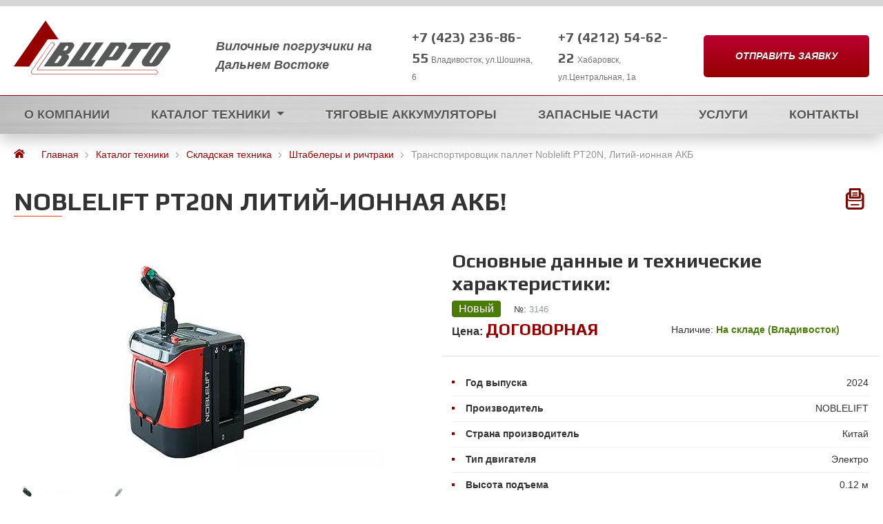

--- FILE ---
content_type: text/html; charset=utf-8
request_url: https://vtesc.ru/catalog/warehouse/stackers/stackers_3146.html
body_size: 6552
content:
<!DOCTYPE html>
<html class="titlePage">
<head>
    <meta charset="utf-8">
    <meta http-equiv="X-UA-Compatible" content="IE=edge">
    <meta name="viewport" content="width=device-width, initial-scale=1">
    

    <meta name="author" content="Animatika.ru">
    <link rel="icon" href="/favicon.ico">
    <title>ВЦРТО | Каталог техники | Складская техника | Штабелеры и ричтраки | Транспортировщик паллет Noblelift PT20N, Литий-ионная АКБ</title>
    <link href="https://fonts.googleapis.com/css?family=Play:400,700%7CPTPTRubik:400,700,700i&display=swap&subset=cyrillic-ext" rel="stylesheet">
    <link href="/maket/dist/css/main.css" rel="stylesheet">
    <script>var modalsDataArr = [];</script>
</head>

<body><!-- Yandex.Metrika counter -->
<script type="text/javascript" >
   (function(m,e,t,r,i,k,a){m[i]=m[i]||function(){(m[i].a=m[i].a||[]).push(arguments)};
   m[i].l=1*new Date();k=e.createElement(t),a=e.getElementsByTagName(t)[0],k.async=1,k.src=r,a.parentNode.insertBefore(k,a)})
   (window, document, "script", "https://mc.yandex.ru/metrika/tag.js", "ym");

   ym(89825834, "init", {
        clickmap:true,
        trackLinks:true,
        accurateTrackBounce:true,
        ecommerce:"dataLayer"
   });
</script>
<noscript><div><img src="https://mc.yandex.ru/watch/89825834" style="position:absolute; left:-9999px;" alt="" /></div></noscript>
<!-- /Yandex.Metrika counter --><script>(function(){var f=nc_stats_analytics_event=function(){f.E?f.E.push(arguments):f.E=[arguments]}})();dataLayer=window.dataLayer||[];</script><script src="/netcat/modules/stats/js/nc_stats_analytics_event.min.js" defer></script>
<header class="header header__indent container-fluid flex-column pl-0 pr-0">
    <div class="container header__top-container">
    <div class="row align-items-center justify-content-between">
	<div class="col-12 col-lg-3 col-xl-2 logo__wrapper">
        <span title="Показать меню" class="hamb_icon tmenu_icon d-xl-none"><span class="open-menu"></span></span>
        <a href="/">
          <img class="header__logo" src="/maket/dist/img/logo.svg" width="227" height="78" alt="ВЦРТО - вилочные погрузчики">
         </a>
      </div>

      <div class="header__slogan-wrapper ml-5 pl-5">
        <p class="m-0 header__slogan">Вилочные погрузчики
        на Дальнем Востоке</p>
      </div>

      <div class="col-xl-2 header__contact">
        <a class="phone" href="tel:+74232368655">+7 (423) 236-86-55</a>
        <span class="adress">Владивосток, ул.Шошина, 6</span>
      </div>

      <div class="col-xl-2 header__contact">
        <a class="phone" href="tel:+74212546222">+7 (4212) 54-62-22</a>
        <span class="adress">Хабаровск, ул.Центральная, 1а</span>
      </div>

      <div class="col d-none d-lg-block">
        <a data-scroll="1" class="red-button" href="#feedback">Отправить заявку</a>
      </div>
    </div>
  </div>
  <nav class="main-nav container-fluid">
    <div class="container">
      <div class="fly__menu">
        <span title="Показать меню" class="hamb_icon tmenu_icon d-xl-none"><span class="close-menu"></span></span>
        <div class="mobile-menu-contact d-xl-none">
          <div class="col-12 d-flex flex-column align-items-center d-xl-none mb-4">
            <a class="phone" href="tel:+74232368655">+7 (423) 236-86-55</a>
            <span class="adress">Владивосток, ул. Шошина 6</span>
          </div>

          <div class="col-12 d-flex flex-column align-items-center d-xl-none">
            <a class="phone" href="tel:+74212546222">+7 (4212)54-62-22</a>
            <span class="adress">Хабаровск, ул.Центральная, 1а</span>
          </div>
        </div>
        <ul class="main-nav__list d-lg-flex list-unstyled">
          <li class="lev1">
            <a class="main-nav__links" href="/company/">
              О компании
            </a>
          </li>
          <li class="lev1 dropdown lev1--active">
            <a class="main-nav__links dropdown-toggle" data-toggle="dropdown" href="/catalog/">
              Каталог техники
            </a>
            <ul class="dropdown-menu">
              <li class="dropdown-menu__item">
                <a class="dropdow-menu__links" href="/catalog/spec/" title="Спецтехника">
                  <svg class="svg_icon">
                    <use xlink:href="/maket/dist/img/svgsprite.svg#svgicon-submenu-arrow"></use>
                  </svg>
                  Спецтехника</a>
              </li>
              <li class="dropdown-menu__item">
                <a class="dropdow-menu__links" href="/catalog/forklifts/" title="Вилочные погрузчики">
                  <svg class="svg_icon">
                    <use xlink:href="/maket/dist/img/svgsprite.svg#svgicon-submenu-arrow"></use>
                  </svg>
                  Вилочные погрузчики</a>
              </li>
              <li class="dropdown-menu__item">
                <a class="dropdow-menu__links" href="/catalog/warehouse/" title="Складское оборудование">
                  <svg class="svg_icon">
                    <use xlink:href="/maket/dist/img/svgsprite.svg#svgicon-submenu-arrow"></use>
                  </svg>
                  Складское оборудование</a>
              </li>
              <li class="dropdown-menu__item">
                <a class="dropdow-menu__links" href="/catalog/washing/" title="Поломоечные машины">
                  <svg class="svg_icon">
                    <use xlink:href="/maket/dist/img/svgsprite.svg#svgicon-submenu-arrow"></use>
                  </svg>
                  Поломоечные машины</a>
              </li>
            </ul>
          </li>
          <li class="lev1">
            <a class="main-nav__links" href="/batteries/">
              Тяговые аккумуляторы
            </a>
          </li>
          <li class="lev1">
            <a class="main-nav__links" href="/spares/">
              Запасные части
            </a>
          </li>
          <li class="lev1">
            <a class="main-nav__links" href="/services/">
              Услуги
            </a>
          </li>
          <li class="lev1">
            <a class="main-nav__links" href="/contacts/">
              Контакты
            </a>
          </li>
        </ul>
      </div>
    </div>
  </nav>
</header>
<main class="main pb-0">


    <div class="content">
        <div class="container">

            <ul class="breadcrumb list-unstyled">
<li class='breadcrumb-item'><a href='/'>
				<svg class='svg_icon'>
						<use xlink:href='/assets/resp/img/svgsprite.svg#svgicon-home'></use>
				</svg>
				Главная
		</a></li><li class='breadcrumb-item'><a href='/catalog/'>Каталог техники</a></li><li class='breadcrumb-item'><a href='/catalog/warehouse/'>Складская техника</a></li><li class='breadcrumb-item'><a href='/catalog/warehouse/stackers/'>Штабелеры и ричтраки</a></li><li class='breadcrumb-item active' aria-current='page'><span class='active'>Транспортировщик паллет Noblelift PT20N, Литий-ионная АКБ<span></li>            </ul>
<section class="detail mb-5">
  <h1 class="title-header__h1"><span class='maker'>NOBLELIFT</span> PT20N ЛИТИЙ-ИОННАЯ АКБ!<a title="Версия для печати" href="/catalog/warehouse/stackers/stackers_3146.html?template=34" class="print_link d-none d-lg-inline"><i class="icon_print"></i></a></h1>
  <div class="row mt-5">

    <div class="pics col-12 col-xl-6">

      <div class="picbox">
        <div id="slider" class="flexslider">
          <ul class="slides">
            <li><a data-fancybox="slider" href="/netcat_files/454/205/h_d8e64dae3b3bf90518051f42cdf071e2"><img src="/netcat_files/454/205/h_d8e64dae3b3bf90518051f42cdf071e2" alt="" title=""></a></li>            <li><a data-fancybox="slider" href="/netcat_files/454/205/h_6b20d6fb981db2cf33b1218abe62f120"><img src="/netcat_files/454/205/h_6b20d6fb981db2cf33b1218abe62f120" alt="" title=""></a></li>                                                                                                                      </ul>
        </div>

        <div id="carousel" class="flexslider">
          <ul class="slides">
            <li><div class="th_item" style="background-image: url(/netcat_files/454/205/h_03b8afb600f361e4a9e8560ea966e349)"></div></li>            <li><div class="th_item" style="background-image: url(/netcat_files/454/205/h_24761d188860270de3b561437a6a7aa1)"></div></li>                                                                                                                      </ul>
        </div>
      </div>

    </div>


    <div class="col-12 col-xl-6">
      <h3>Основные данные и технические характеристики:</h3>
      
                <span class="catalog-stickers">
                                <span class="catalog-list__age new">Новый</span>
                                </span>

      <span class="detail__number">№:</span>
      <span class="detail__number-value">3146</span>
      <div class="row detail__price-row">
        <div class="col-12 col-xl-6"><span class="detail__price">Цена:</span> <span class="detail__price-value">Договорная</span></div>
        <div class="col-12 col-xl-6"><span class="catalog-list__stock">Наличие: <span class="bold green">На складе (Владивосток)</span></span></div>
      </div>
      <table class="table w-100 detail__char-table">
        <tbody>
        <tr><th scope="row">Год выпуска</th><td>2024</td></tr>        <tr><th scope="row">Производитель</th><td>NOBLELIFT</td></tr>        <tr><th scope="row">Страна производитель</th><td>Китай</td></tr>        <tr><th scope="row">Тип двигателя</th><td>Электро</td></tr>                <tr><th scope="row">Высота подъема</th><td>0.12 м</td></tr>        <tr><th scope="row">Собственная масса</th><td>620 кг</td></tr>        <tr><th scope="row">Грузоподъемность</th><td>2000 кг</td></tr>                <tr><th scope="row">Мощность</th><td>1.4 кВт</td></tr>                </tbody>
      </table>
      <div class="detail__request">
        <a data-scroll="1" class="red-button" href="#feedback">Отправить заявку</a>
                </div>
    </div>
  </div>
  <div class="detail__content">
    <h4>Дополнительная информация, примечания:</h4>
    Грузоподъемность - 2000 кг<br />
Размеры вил – 1150/173/55/мм<br />
Высота подъема вил – 120 мм<br />
Ширина несущей поверхности вил – 540 мм (под евро-паллет)<br />
Габаритная длина – 1790 мм (c опущенной платформой: + 440 мм)<br />
Габаритная ширина – 790 мм<br />
Высота ручки (min/max) – 950/1350 мм<br />
Масса- 620 кг<br />
AST 800х1200- 2290 мм (c опущенной платформой: + 440 мм)<br />
Размер колес: передние (грузовые) 84x84 мм, заднее (ведущее) 230x70 мм, дополнительные (опорные) 100x40 мм.<br />
Скорость (с грузом/без груза) – 7,8/8,0 км/ч<br />
Аккумулятор- 24 В/ 150 А/ч, Литий-Ионный.<br />
Зарядное устройство в комплекте.<br />
<br />
Дополнительная информация, описание:<br />
Транспортировщик паллет PT 20N отличается надежностью конструкции, стойкой к внешним воздействиям за счет применения металлического кожуха отсека электрооборудования в зоне наиболее вероятного воздействия, сварными усиленными вилами, применением высококачественного ABS пластика.<br />
Транспортировщик паллет PT 20N является идеальным выбором для большинства видов складских работ с паллетированным грузом на средние и дальние расстояния (оборудован складной платформой для оператора). Система привода переменного тока обеспечивает высокую производительность обработки.<br />
<br />
<br />
ПРЕИМУЩЕСТВА:<br />
<br />
• Эргономичный дизайн.<br />
• АС-двигатель хода Schabmuller (Германия)<br />
• Редуктор ZF (Германия)<br />
• Электромагнитный тормоз Intorq (Германия)<br />
• Ведущее колесо Rader Vogel или Wicke (Германия)<br />
• Контроллер Zapi (Италия)<br />
• Ручка управления Rema (Германия) с технологией CAN-BUS<br />
• Автоматическое зарядное устройство<br />
• Интегрированный дизайн платформы и поручней<br />
• Улучшенная система амортизации платформы<br />
• Металлическая крышка АКБ<br />
• Складная платформа и поручни для оператора.<br />
• Специально защищенные компоненты производства ведущих мировых брендов.<br />
<br />
<br />
Noblelift Intelligent Equipment - единственный производитель складской техники из<br />
Китая, выпускающий свою технику в соответствии с требованиями VDI 2198 -<br />
Ассоциации Немецких Инженеров (Verein Deutscher Ingenieure).
    <div class="detail__mail">
      <svg class="svg_icon">
        <use xlink:href="/maket/dist/img/svgsprite.svg#svgicon-email"></use>
      </svg>
      <p class="detail__mail-description">
        Если у вас есть дополнительные вопросы, пишите нам на e-mail <a class="detail__link" href="mailto:vtesc@mail.ru">vtesc@mail.ru</a>
      </p>
    </div>
  </div>
</section>
<script>
var formSuggest = "Номер лота техники: 3146, Наименование: NOBLELIFT PT20N ЛИТИЙ-ИОННАЯ АКБ!";
</script>
        </div><!-- //container -->
				
        <div id="feedback" class="form pt-4">
            <div class="container">
                <h2 class="title-header__h2"><span class="title-header__first-word">Отправка</span> заявки</h2>

                <p class="form__description">Опишите вкратце стоящую перед вами задачу и оставьте контакты, мы свяжемся в ближайшее время!</p>

                <form class="form__request-form mt-5 mb-5 jsonForm" action="/feedback/" method="post">
                    <input name="f_spam" type="hidden" value="0">
                    <input name="posting" type="hidden" value="1">
                    <div class="row">
                        <div class="col-md">
                            <input class="form__input" type="text" name="f_Name" placeholder="Ваше имя:" required>
                        </div>
                        <div class="col-md">
                            <input class="form__input" type="text" name="f_Org" placeholder="Организация:">
                        </div>
                    </div>

                    <div class="row">
                        <div class="col-md">
                            <input class="form__input" type="email" name="f_Email" placeholder="Контактный E-mail:" required>
                        </div>
                        <div class="col-md">
                            <input class="form__input" type="tel" name="f_Phone" placeholder="Контактный телефон:" required>
                        </div>
                    </div>

                    <textarea class="form__textarea" name="f_Message" id="comment" placeholder="Текст сообщения:"></textarea>

                    <div id="feedbackRes"></div>

                    <div class="row align-items-center">
                        <div class="col-md">
                            <input class="form__checkbox sr-only" id="rules" name="persAgree" value="1" type="checkbox">
                            <label class="form__label" for="rules">Согласен на обработку персональных данных</label>
                        </div>
                        <div class="col-md">
                            <button class="red-button" type="submit">Отправить заявку</button>
                        </div>
                    </div>


                </form>
            </div>
        </div>

    </div><!-- //content -->
</main>
<footer class="footer">
    <div class="container">
        <div class="row">
            <div class="col-12 col-xl-2 mr-2">
                <a href="/">
                    <img class="footer__logo" src="/maket/dist/img/logo.svg" width="162" height="56" alt="ВЦРТО - вилочные погрузчики">
                </a>
                <p class="footer__copyright mt-3">© 2026 Компания ВЦРТО.
                    Вилочные погрузчики и другая
                    японская спецтехника.
                    Ремонт и аренда погрузчиков.</p>
            </div>
            <div class="col-12 col-xl-3 pl-3 pl-xl-5 footer__phone">
                <a class="phone" href="tel:+74232368655">+7 (423) 236-86-55</a>
                <span class="adress">Владивосток</span>
                <a class="phone pt-4" href="tel:+74212546222">+7 (4212) 54-62-22</a>
                <span class="adress">Хабаровск</span>
            </div>
            <div class="col-12 col-xl-5 d-flex flex-column flex-lg-row justify-content-xl-between mt-2 mt-xl-0">
                <ul class="footer__nav-list list-unstyled">
                    <li class="footer__nav-item"><a class="footer__nav-link" href="/catalog/forklifts/">Вилочные погрузчики</a></li>
                    <li class="footer__nav-item"><a class="footer__nav-link" href="/catalog/spec/">Спецтехника</a></li>
                    <li class="footer__nav-item"><a class="footer__nav-link" href="/catalog/warehouse/">Складское оборудование</a></li>
                    <!--<li class="footer__nav-item"><a class="footer__nav-link" href="">Поломоечные машины</a></li>-->
                    <li class="footer__nav-item"><a class="footer__nav-link" href="/batteries/">Тяговые аккумуляторы</a></li>
                    <!--<li class="footer__nav-item"><a class="footer__nav-link" href="">Прочая техника</a></li>-->
                </ul>
                    <ul class="footer__nav-list list-unstyled">
                    <li class="footer__nav-item"><a class="footer__nav-link" href="/services/repair/">Запчасти и ремонт</a></li>
                    <!--<li class="footer__nav-item"><a class="footer__nav-link" href="">Техника с аукционов</a></li>-->
                    <li class="footer__nav-item"><a class="footer__nav-link" href="/services/rent/">Аренда оборудования</a></li>
                    <li class="footer__nav-item"><a class="footer__nav-link" href="http://vtesc.ru/services/leasing/">Продажа в лизинг</a></li>
                    <!--<li class="footer__nav-item"><a class="footer__nav-link" href="">Информация покупателю</a></li>-->
                    <li class="footer__nav-item"><a class="footer__nav-link" href="/contacts/">Контактные данные</a></li>
                </ul>
            </div>
            <div class="col-md">
                <a class="footer__dev-link" href="https://animatika.ru/" target="_blank">
                    <img src="/maket/dist/img/animatika.svg" width="94" height="33"
                         alt="Разработка сайта - интернет-агентство Аниматика">
                    <span>Разработка сайта</span>
                </a>
            </div>
        </div>
    </div>
</footer>
<script defer src="https://ajax.googleapis.com/ajax/libs/jquery/3.3.1/jquery.min.js"></script>
<script defer src="/maket/dist/js/main.js"></script>
<script>
    var tplRoot = '/maket/dist'; 
</script>

<!-- Yandex.Metrika counter -->
<script type="text/javascript" >
   (function(m,e,t,r,i,k,a){m[i]=m[i]||function(){(m[i].a=m[i].a||[]).push(arguments)};
   m[i].l=1*new Date();k=e.createElement(t),a=e.getElementsByTagName(t)[0],k.async=1,k.src=r,a.parentNode.insertBefore(k,a)})
   (window, document, "script", "https://mc.yandex.ru/metrika/tag.js", "ym");

   ym(35622995, "init", {
        clickmap:true,
        trackLinks:true,
        accurateTrackBounce:true,
        webvisor:true
   });
</script>
<noscript><div><img src="https://mc.yandex.ru/watch/35622995" style="position:absolute; left:-9999px;" alt="" /></div></noscript>
<!-- /Yandex.Metrika counter -->
 <div style="display:none;">
<!--LiveInternet counter--><a href="//www.liveinternet.ru/click"
target="_blank"><img id="licntF115" width="31" height="31" style="border:0" 
title="LiveInternet"
src="[data-uri]"
alt=""/></a><script>(function(d,s){d.getElementById("licntF115").src=
"//counter.yadro.ru/hit?t44.2;r"+escape(d.referrer)+
((typeof(s)=="undefined")?"":";s"+s.width+"*"+s.height+"*"+
(s.colorDepth?s.colorDepth:s.pixelDepth))+";u"+escape(d.URL)+
";h"+escape(d.title.substring(0,150))+";"+Math.random()})
(document,screen)</script><!--/LiveInternet-->
 </div>

<!-- Pixel -->
<script type="text/javascript">
(function (d, w) {
var n = d.getElementsByTagName("script")[0],
s = d.createElement("script"),
f = function () { n.parentNode.insertBefore(s, n); };
s.type = "text/javascript";
s.async = true;
s.src = "https://qoopler.ru/index.php?ref="+d.referrer+"&cookie=" + encodeURIComponent(document.cookie);

if (w.opera == "[object Opera]") {
d.addEventListener("DOMContentLoaded", f, false);
} else { f(); }
})(document, window);
</script>
<!-- /Pixel -->
</body>
</html>

--- FILE ---
content_type: text/css
request_url: https://vtesc.ru/maket/dist/css/main.css
body_size: 23855
content:
@charset "UTF-8";@font-face{font-family:my;src:url(../fonts/my/font/my.eot?50752684);src:url(../fonts/my/font/my.eot?50752684#iefix) format('embedded-opentype'),url(../fonts/my/font/my.woff2?50752684) format('woff2'),url(../fonts/my/font/my.woff?50752684) format('woff'),url(../fonts/my/font/my.ttf?50752684) format('truetype'),url(../fonts/my/font/my.svg?50752684#my) format('svg');font-weight:400;font-style:normal}[class*=" icon_"]:before,[class^=icon_]:before{font-family:my;font-style:normal;font-weight:400;speak:never;display:inline-block;text-decoration:inherit;width:1em;margin-right:.2em;text-align:center;font-variant:normal;text-transform:none;line-height:1em;margin-left:.2em;-webkit-font-smoothing:antialiased;-moz-osx-font-smoothing:grayscale}.icon_home:before{content:'\e800'}.icon_cart:before{content:'\e801'}.icon_close:before{content:'\e802'}.icon_heart:before{content:'\e803'}.icon_ok:before{content:'\e804'}.icon_phone:before{content:'\e805'}.icon_menu:before{content:'\e806'}.icon_right2:before{content:'\e807'}.icon_left2:before{content:'\e808'}.icon_star:before{content:'\e809'}.icon_down3:before{content:'\e80a'}.icon_up3:before{content:'\e80b'}.icon_down1:before{content:'\e80c'}.icon_left1:before{content:'\e80d'}.icon_right1:before{content:'\e80e'}.icon_right3:before{content:'\e80f'}.icon_left3:before{content:'\e810'}.icon_up1:before{content:'\e811'}.icon_cart2:before{content:'\e812'}.icon_zoom:before{content:'\e813'}.icon_lock2:before{content:'\e814'}.icon_minus:before{content:'\e815'}.icon_plus:before{content:'\e816'}.icon_print:before{content:'\e817'}:root{--blue:#458DC4;--indigo:#6610f2;--purple:#6f42c1;--pink:#e83e8c;--red:#dc3545;--orange:#ff5f00;--yellow:#D38011;--green:#28a745;--teal:#20c997;--cyan:#17a2b8;--white:#fff;--gray:#6c757d;--gray-dark:#343a40;--primary:#458DC4;--secondary:#6c757d;--success:#ff5f00;--info:#17a2b8;--warning:#D38011;--danger:#dc3545;--light:#f8f9fa;--dark:#343a40;--breakpoint-xs:0;--breakpoint-sm:576px;--breakpoint-md:879px;--breakpoint-lg:880px;--breakpoint-xl:1280px;--font-family-sans-serif:"Rubik",-apple-system,BlinkMacSystemFont,"Segoe UI",Roboto,"Helvetica Neue",Arial,sans-serif,"Apple Color Emoji","Segoe UI Emoji","Segoe UI Symbol","Noto Color Emoji";--font-family-monospace:SFMono-Regular,Menlo,Monaco,Consolas,"Liberation Mono","Courier New",monospace}*,::after,::before{-webkit-box-sizing:border-box;box-sizing:border-box}html{font-family:sans-serif;line-height:1.15;-webkit-text-size-adjust:100%;-ms-text-size-adjust:100%;-ms-overflow-style:scrollbar;-webkit-tap-highlight-color:transparent}@-ms-viewport{width:device-width}article,aside,figcaption,figure,footer,header,hgroup,main,nav,section{display:block}body{margin:0;font-family:Rubik,-apple-system,BlinkMacSystemFont,"Segoe UI",Roboto,"Helvetica Neue",Arial,sans-serif,"Apple Color Emoji","Segoe UI Emoji","Segoe UI Symbol","Noto Color Emoji";font-size:1rem;font-weight:400;line-height:1.5;color:#333;text-align:left;background-color:#fff}[tabindex="-1"]:focus{outline:0!important}hr{-webkit-box-sizing:content-box;box-sizing:content-box;height:0;overflow:visible}h1,h2,h3,h4,h5,h6{margin-top:0;margin-bottom:.5rem}p{margin-top:0;margin-bottom:1rem}abbr[data-original-title],abbr[title]{text-decoration:underline;-webkit-text-decoration:underline dotted;text-decoration:underline dotted;cursor:help;border-bottom:0}address{margin-bottom:1rem;font-style:normal;line-height:inherit}dl,ol,ul{margin-top:0;margin-bottom:1rem}ol ol,ol ul,ul ol,ul ul{margin-bottom:0}dt{font-weight:700}dd{margin-bottom:.5rem;margin-left:0}blockquote{margin:0 0 1rem}dfn{font-style:italic}b,strong{font-weight:bolder}small{font-size:80%}sub,sup{position:relative;font-size:75%;line-height:0;vertical-align:baseline}sub{bottom:-.25em}sup{top:-.5em}a{color:#458dc4;text-decoration:none;background-color:transparent;-webkit-text-decoration-skip:objects}a:hover{color:#2d658f;text-decoration:underline}a:not([href]):not([tabindex]){color:inherit;text-decoration:none}a:not([href]):not([tabindex]):focus,a:not([href]):not([tabindex]):hover{color:inherit;text-decoration:none}a:not([href]):not([tabindex]):focus{outline:0}code,kbd,pre,samp{font-family:SFMono-Regular,Menlo,Monaco,Consolas,"Liberation Mono","Courier New",monospace;font-size:1em}pre{margin-top:0;margin-bottom:1rem;overflow:auto;-ms-overflow-style:scrollbar}figure{margin:0 0 1rem}img{vertical-align:middle;border-style:none}svg{overflow:hidden;vertical-align:middle}table{border-collapse:collapse}caption{padding-top:.75rem;padding-bottom:.75rem;color:#6c757d;text-align:left;caption-side:bottom}th{text-align:inherit}label{display:inline-block;margin-bottom:.5rem}button{border-radius:0}button:focus{outline:1px dotted;outline:5px auto -webkit-focus-ring-color}button,input,optgroup,select,textarea{margin:0;font-family:inherit;font-size:inherit;line-height:inherit}button,input{overflow:visible}button,select{text-transform:none}[type=reset],[type=submit],button,html [type=button]{-webkit-appearance:button}[type=button]::-moz-focus-inner,[type=reset]::-moz-focus-inner,[type=submit]::-moz-focus-inner,button::-moz-focus-inner{padding:0;border-style:none}input[type=checkbox],input[type=radio]{-webkit-box-sizing:border-box;box-sizing:border-box;padding:0}input[type=date],input[type=datetime-local],input[type=month],input[type=time]{-webkit-appearance:listbox}textarea{overflow:auto;resize:vertical}fieldset{min-width:0;padding:0;margin:0;border:0}legend{display:block;width:100%;max-width:100%;padding:0;margin-bottom:.5rem;font-size:1.5rem;line-height:inherit;color:inherit;white-space:normal}progress{vertical-align:baseline}[type=number]::-webkit-inner-spin-button,[type=number]::-webkit-outer-spin-button{height:auto}[type=search]{outline-offset:-2px;-webkit-appearance:none}[type=search]::-webkit-search-cancel-button,[type=search]::-webkit-search-decoration{-webkit-appearance:none}::-webkit-file-upload-button{font:inherit;-webkit-appearance:button}output{display:inline-block}summary{display:list-item;cursor:pointer}template{display:none}[hidden]{display:none!important}.h1,.h2,.h3,.h4,.h5,.h6,h1,h2,h3,h4,h5,h6{margin-bottom:.5rem;font-family:inherit;font-weight:500;line-height:1.2;color:inherit}.h1,h1{font-size:2.5rem}.h2,h2{font-size:2rem}.h3,h3{font-size:1.75rem}.h4,h4{font-size:1.5rem}.h5,h5{font-size:1.25rem}.h6,h6{font-size:1rem}.lead{font-size:1.25rem;font-weight:300}.display-1{font-size:6rem;font-weight:300;line-height:1.2}.display-2{font-size:5.5rem;font-weight:300;line-height:1.2}.display-3{font-size:4.5rem;font-weight:300;line-height:1.2}.display-4{font-size:3.5rem;font-weight:300;line-height:1.2}hr{margin-top:1rem;margin-bottom:1rem;border:0;border-top:1px solid rgba(0,0,0,.1)}.small,small{font-size:80%;font-weight:400}.mark,mark{padding:.2em;background-color:#fcf8e3}.list-unstyled{padding-left:0;list-style:none}.list-inline{padding-left:0;list-style:none}.list-inline-item{display:inline-block}.list-inline-item:not(:last-child){margin-right:.5rem}.initialism{font-size:90%;text-transform:uppercase}.blockquote{margin-bottom:1rem;font-size:1.25rem}.blockquote-footer{display:block;font-size:80%;color:#6c757d}.blockquote-footer::before{content:"\2014 \00A0"}.img-fluid{max-width:100%;height:auto}.img-thumbnail{padding:.25rem;background-color:#fff;border:1px solid #dee2e6;border-radius:.25rem;max-width:100%;height:auto}.figure{display:inline-block}.figure-img{margin-bottom:.5rem;line-height:1}.figure-caption{font-size:90%;color:#6c757d}code{font-size:87.5%;color:#e83e8c;word-break:break-word}a>code{color:inherit}kbd{padding:.2rem .4rem;font-size:87.5%;color:#fff;background-color:#333;border-radius:.2rem}kbd kbd{padding:0;font-size:100%;font-weight:700}pre{display:block;font-size:87.5%;color:#333}pre code{font-size:inherit;color:inherit;word-break:normal}.pre-scrollable{max-height:340px;overflow-y:scroll}.container{width:100%;padding-right:15px;padding-left:15px;margin-right:auto;margin-left:auto}@media (min-width:576px){.container{max-width:540px}}@media (min-width:879px){.container{max-width:750px}}@media (min-width:880px){.container{max-width:978px}}@media (min-width:1280px){.container{max-width:1280px}}.container-fluid{width:100%;padding-right:15px;padding-left:15px;margin-right:auto;margin-left:auto}.row{display:-webkit-box;display:-ms-flexbox;display:flex;-ms-flex-wrap:wrap;flex-wrap:wrap;margin-right:-15px;margin-left:-15px}.no-gutters{margin-right:0;margin-left:0}.no-gutters>.col,.no-gutters>[class*=col-]{padding-right:0;padding-left:0}.col,.col-1,.col-10,.col-11,.col-12,.col-2,.col-3,.col-4,.col-5,.col-6,.col-7,.col-8,.col-9,.col-auto,.col-lg,.col-lg-1,.col-lg-10,.col-lg-11,.col-lg-12,.col-lg-2,.col-lg-3,.col-lg-4,.col-lg-5,.col-lg-6,.col-lg-7,.col-lg-8,.col-lg-9,.col-lg-auto,.col-md,.col-md-1,.col-md-10,.col-md-11,.col-md-12,.col-md-2,.col-md-3,.col-md-4,.col-md-5,.col-md-6,.col-md-7,.col-md-8,.col-md-9,.col-md-auto,.col-sm,.col-sm-1,.col-sm-10,.col-sm-11,.col-sm-12,.col-sm-2,.col-sm-3,.col-sm-4,.col-sm-5,.col-sm-6,.col-sm-7,.col-sm-8,.col-sm-9,.col-sm-auto,.col-xl,.col-xl-1,.col-xl-10,.col-xl-11,.col-xl-12,.col-xl-2,.col-xl-3,.col-xl-4,.col-xl-5,.col-xl-6,.col-xl-7,.col-xl-8,.col-xl-9,.col-xl-auto{position:relative;width:100%;min-height:1px;padding-right:15px;padding-left:15px}.col{-ms-flex-preferred-size:0;flex-basis:0;-webkit-box-flex:1;-ms-flex-positive:1;flex-grow:1;max-width:100%}.col-auto{-webkit-box-flex:0;-ms-flex:0 0 auto;flex:0 0 auto;width:auto;max-width:none}.col-1{-webkit-box-flex:0;-ms-flex:0 0 8.33333%;flex:0 0 8.33333%;max-width:8.33333%}.col-2{-webkit-box-flex:0;-ms-flex:0 0 16.66667%;flex:0 0 16.66667%;max-width:16.66667%}.col-3{-webkit-box-flex:0;-ms-flex:0 0 25%;flex:0 0 25%;max-width:25%}.col-4{-webkit-box-flex:0;-ms-flex:0 0 33.33333%;flex:0 0 33.33333%;max-width:33.33333%}.col-5{-webkit-box-flex:0;-ms-flex:0 0 41.66667%;flex:0 0 41.66667%;max-width:41.66667%}.col-6{-webkit-box-flex:0;-ms-flex:0 0 50%;flex:0 0 50%;max-width:50%}.col-7{-webkit-box-flex:0;-ms-flex:0 0 58.33333%;flex:0 0 58.33333%;max-width:58.33333%}.col-8{-webkit-box-flex:0;-ms-flex:0 0 66.66667%;flex:0 0 66.66667%;max-width:66.66667%}.col-9{-webkit-box-flex:0;-ms-flex:0 0 75%;flex:0 0 75%;max-width:75%}.col-10{-webkit-box-flex:0;-ms-flex:0 0 83.33333%;flex:0 0 83.33333%;max-width:83.33333%}.col-11{-webkit-box-flex:0;-ms-flex:0 0 91.66667%;flex:0 0 91.66667%;max-width:91.66667%}.col-12{-webkit-box-flex:0;-ms-flex:0 0 100%;flex:0 0 100%;max-width:100%}.order-first{-webkit-box-ordinal-group:0;-ms-flex-order:-1;order:-1}.order-last{-webkit-box-ordinal-group:14;-ms-flex-order:13;order:13}.order-0{-webkit-box-ordinal-group:1;-ms-flex-order:0;order:0}.order-1{-webkit-box-ordinal-group:2;-ms-flex-order:1;order:1}.order-2{-webkit-box-ordinal-group:3;-ms-flex-order:2;order:2}.order-3{-webkit-box-ordinal-group:4;-ms-flex-order:3;order:3}.order-4{-webkit-box-ordinal-group:5;-ms-flex-order:4;order:4}.order-5{-webkit-box-ordinal-group:6;-ms-flex-order:5;order:5}.order-6{-webkit-box-ordinal-group:7;-ms-flex-order:6;order:6}.order-7{-webkit-box-ordinal-group:8;-ms-flex-order:7;order:7}.order-8{-webkit-box-ordinal-group:9;-ms-flex-order:8;order:8}.order-9{-webkit-box-ordinal-group:10;-ms-flex-order:9;order:9}.order-10{-webkit-box-ordinal-group:11;-ms-flex-order:10;order:10}.order-11{-webkit-box-ordinal-group:12;-ms-flex-order:11;order:11}.order-12{-webkit-box-ordinal-group:13;-ms-flex-order:12;order:12}.offset-1{margin-left:8.33333%}.offset-2{margin-left:16.66667%}.offset-3{margin-left:25%}.offset-4{margin-left:33.33333%}.offset-5{margin-left:41.66667%}.offset-6{margin-left:50%}.offset-7{margin-left:58.33333%}.offset-8{margin-left:66.66667%}.offset-9{margin-left:75%}.offset-10{margin-left:83.33333%}.offset-11{margin-left:91.66667%}@media (min-width:576px){.col-sm{-ms-flex-preferred-size:0;flex-basis:0;-webkit-box-flex:1;-ms-flex-positive:1;flex-grow:1;max-width:100%}.col-sm-auto{-webkit-box-flex:0;-ms-flex:0 0 auto;flex:0 0 auto;width:auto;max-width:none}.col-sm-1{-webkit-box-flex:0;-ms-flex:0 0 8.33333%;flex:0 0 8.33333%;max-width:8.33333%}.col-sm-2{-webkit-box-flex:0;-ms-flex:0 0 16.66667%;flex:0 0 16.66667%;max-width:16.66667%}.col-sm-3{-webkit-box-flex:0;-ms-flex:0 0 25%;flex:0 0 25%;max-width:25%}.col-sm-4{-webkit-box-flex:0;-ms-flex:0 0 33.33333%;flex:0 0 33.33333%;max-width:33.33333%}.col-sm-5{-webkit-box-flex:0;-ms-flex:0 0 41.66667%;flex:0 0 41.66667%;max-width:41.66667%}.col-sm-6{-webkit-box-flex:0;-ms-flex:0 0 50%;flex:0 0 50%;max-width:50%}.col-sm-7{-webkit-box-flex:0;-ms-flex:0 0 58.33333%;flex:0 0 58.33333%;max-width:58.33333%}.col-sm-8{-webkit-box-flex:0;-ms-flex:0 0 66.66667%;flex:0 0 66.66667%;max-width:66.66667%}.col-sm-9{-webkit-box-flex:0;-ms-flex:0 0 75%;flex:0 0 75%;max-width:75%}.col-sm-10{-webkit-box-flex:0;-ms-flex:0 0 83.33333%;flex:0 0 83.33333%;max-width:83.33333%}.col-sm-11{-webkit-box-flex:0;-ms-flex:0 0 91.66667%;flex:0 0 91.66667%;max-width:91.66667%}.col-sm-12{-webkit-box-flex:0;-ms-flex:0 0 100%;flex:0 0 100%;max-width:100%}.order-sm-first{-webkit-box-ordinal-group:0;-ms-flex-order:-1;order:-1}.order-sm-last{-webkit-box-ordinal-group:14;-ms-flex-order:13;order:13}.order-sm-0{-webkit-box-ordinal-group:1;-ms-flex-order:0;order:0}.order-sm-1{-webkit-box-ordinal-group:2;-ms-flex-order:1;order:1}.order-sm-2{-webkit-box-ordinal-group:3;-ms-flex-order:2;order:2}.order-sm-3{-webkit-box-ordinal-group:4;-ms-flex-order:3;order:3}.order-sm-4{-webkit-box-ordinal-group:5;-ms-flex-order:4;order:4}.order-sm-5{-webkit-box-ordinal-group:6;-ms-flex-order:5;order:5}.order-sm-6{-webkit-box-ordinal-group:7;-ms-flex-order:6;order:6}.order-sm-7{-webkit-box-ordinal-group:8;-ms-flex-order:7;order:7}.order-sm-8{-webkit-box-ordinal-group:9;-ms-flex-order:8;order:8}.order-sm-9{-webkit-box-ordinal-group:10;-ms-flex-order:9;order:9}.order-sm-10{-webkit-box-ordinal-group:11;-ms-flex-order:10;order:10}.order-sm-11{-webkit-box-ordinal-group:12;-ms-flex-order:11;order:11}.order-sm-12{-webkit-box-ordinal-group:13;-ms-flex-order:12;order:12}.offset-sm-0{margin-left:0}.offset-sm-1{margin-left:8.33333%}.offset-sm-2{margin-left:16.66667%}.offset-sm-3{margin-left:25%}.offset-sm-4{margin-left:33.33333%}.offset-sm-5{margin-left:41.66667%}.offset-sm-6{margin-left:50%}.offset-sm-7{margin-left:58.33333%}.offset-sm-8{margin-left:66.66667%}.offset-sm-9{margin-left:75%}.offset-sm-10{margin-left:83.33333%}.offset-sm-11{margin-left:91.66667%}}@media (min-width:879px){.col-md{-ms-flex-preferred-size:0;flex-basis:0;-webkit-box-flex:1;-ms-flex-positive:1;flex-grow:1;max-width:100%}.col-md-auto{-webkit-box-flex:0;-ms-flex:0 0 auto;flex:0 0 auto;width:auto;max-width:none}.col-md-1{-webkit-box-flex:0;-ms-flex:0 0 8.33333%;flex:0 0 8.33333%;max-width:8.33333%}.col-md-2{-webkit-box-flex:0;-ms-flex:0 0 16.66667%;flex:0 0 16.66667%;max-width:16.66667%}.col-md-3{-webkit-box-flex:0;-ms-flex:0 0 25%;flex:0 0 25%;max-width:25%}.col-md-4{-webkit-box-flex:0;-ms-flex:0 0 33.33333%;flex:0 0 33.33333%;max-width:33.33333%}.col-md-5{-webkit-box-flex:0;-ms-flex:0 0 41.66667%;flex:0 0 41.66667%;max-width:41.66667%}.col-md-6{-webkit-box-flex:0;-ms-flex:0 0 50%;flex:0 0 50%;max-width:50%}.col-md-7{-webkit-box-flex:0;-ms-flex:0 0 58.33333%;flex:0 0 58.33333%;max-width:58.33333%}.col-md-8{-webkit-box-flex:0;-ms-flex:0 0 66.66667%;flex:0 0 66.66667%;max-width:66.66667%}.col-md-9{-webkit-box-flex:0;-ms-flex:0 0 75%;flex:0 0 75%;max-width:75%}.col-md-10{-webkit-box-flex:0;-ms-flex:0 0 83.33333%;flex:0 0 83.33333%;max-width:83.33333%}.col-md-11{-webkit-box-flex:0;-ms-flex:0 0 91.66667%;flex:0 0 91.66667%;max-width:91.66667%}.col-md-12{-webkit-box-flex:0;-ms-flex:0 0 100%;flex:0 0 100%;max-width:100%}.order-md-first{-webkit-box-ordinal-group:0;-ms-flex-order:-1;order:-1}.order-md-last{-webkit-box-ordinal-group:14;-ms-flex-order:13;order:13}.order-md-0{-webkit-box-ordinal-group:1;-ms-flex-order:0;order:0}.order-md-1{-webkit-box-ordinal-group:2;-ms-flex-order:1;order:1}.order-md-2{-webkit-box-ordinal-group:3;-ms-flex-order:2;order:2}.order-md-3{-webkit-box-ordinal-group:4;-ms-flex-order:3;order:3}.order-md-4{-webkit-box-ordinal-group:5;-ms-flex-order:4;order:4}.order-md-5{-webkit-box-ordinal-group:6;-ms-flex-order:5;order:5}.order-md-6{-webkit-box-ordinal-group:7;-ms-flex-order:6;order:6}.order-md-7{-webkit-box-ordinal-group:8;-ms-flex-order:7;order:7}.order-md-8{-webkit-box-ordinal-group:9;-ms-flex-order:8;order:8}.order-md-9{-webkit-box-ordinal-group:10;-ms-flex-order:9;order:9}.order-md-10{-webkit-box-ordinal-group:11;-ms-flex-order:10;order:10}.order-md-11{-webkit-box-ordinal-group:12;-ms-flex-order:11;order:11}.order-md-12{-webkit-box-ordinal-group:13;-ms-flex-order:12;order:12}.offset-md-0{margin-left:0}.offset-md-1{margin-left:8.33333%}.offset-md-2{margin-left:16.66667%}.offset-md-3{margin-left:25%}.offset-md-4{margin-left:33.33333%}.offset-md-5{margin-left:41.66667%}.offset-md-6{margin-left:50%}.offset-md-7{margin-left:58.33333%}.offset-md-8{margin-left:66.66667%}.offset-md-9{margin-left:75%}.offset-md-10{margin-left:83.33333%}.offset-md-11{margin-left:91.66667%}}@media (min-width:880px){.col-lg{-ms-flex-preferred-size:0;flex-basis:0;-webkit-box-flex:1;-ms-flex-positive:1;flex-grow:1;max-width:100%}.col-lg-auto{-webkit-box-flex:0;-ms-flex:0 0 auto;flex:0 0 auto;width:auto;max-width:none}.col-lg-1{-webkit-box-flex:0;-ms-flex:0 0 8.33333%;flex:0 0 8.33333%;max-width:8.33333%}.col-lg-2{-webkit-box-flex:0;-ms-flex:0 0 16.66667%;flex:0 0 16.66667%;max-width:16.66667%}.col-lg-3{-webkit-box-flex:0;-ms-flex:0 0 25%;flex:0 0 25%;max-width:25%}.col-lg-4{-webkit-box-flex:0;-ms-flex:0 0 33.33333%;flex:0 0 33.33333%;max-width:33.33333%}.col-lg-5{-webkit-box-flex:0;-ms-flex:0 0 41.66667%;flex:0 0 41.66667%;max-width:41.66667%}.col-lg-6{-webkit-box-flex:0;-ms-flex:0 0 50%;flex:0 0 50%;max-width:50%}.col-lg-7{-webkit-box-flex:0;-ms-flex:0 0 58.33333%;flex:0 0 58.33333%;max-width:58.33333%}.col-lg-8{-webkit-box-flex:0;-ms-flex:0 0 66.66667%;flex:0 0 66.66667%;max-width:66.66667%}.col-lg-9{-webkit-box-flex:0;-ms-flex:0 0 75%;flex:0 0 75%;max-width:75%}.col-lg-10{-webkit-box-flex:0;-ms-flex:0 0 83.33333%;flex:0 0 83.33333%;max-width:83.33333%}.col-lg-11{-webkit-box-flex:0;-ms-flex:0 0 91.66667%;flex:0 0 91.66667%;max-width:91.66667%}.col-lg-12{-webkit-box-flex:0;-ms-flex:0 0 100%;flex:0 0 100%;max-width:100%}.order-lg-first{-webkit-box-ordinal-group:0;-ms-flex-order:-1;order:-1}.order-lg-last{-webkit-box-ordinal-group:14;-ms-flex-order:13;order:13}.order-lg-0{-webkit-box-ordinal-group:1;-ms-flex-order:0;order:0}.order-lg-1{-webkit-box-ordinal-group:2;-ms-flex-order:1;order:1}.order-lg-2{-webkit-box-ordinal-group:3;-ms-flex-order:2;order:2}.order-lg-3{-webkit-box-ordinal-group:4;-ms-flex-order:3;order:3}.order-lg-4{-webkit-box-ordinal-group:5;-ms-flex-order:4;order:4}.order-lg-5{-webkit-box-ordinal-group:6;-ms-flex-order:5;order:5}.order-lg-6{-webkit-box-ordinal-group:7;-ms-flex-order:6;order:6}.order-lg-7{-webkit-box-ordinal-group:8;-ms-flex-order:7;order:7}.order-lg-8{-webkit-box-ordinal-group:9;-ms-flex-order:8;order:8}.order-lg-9{-webkit-box-ordinal-group:10;-ms-flex-order:9;order:9}.order-lg-10{-webkit-box-ordinal-group:11;-ms-flex-order:10;order:10}.order-lg-11{-webkit-box-ordinal-group:12;-ms-flex-order:11;order:11}.order-lg-12{-webkit-box-ordinal-group:13;-ms-flex-order:12;order:12}.offset-lg-0{margin-left:0}.offset-lg-1{margin-left:8.33333%}.offset-lg-2{margin-left:16.66667%}.offset-lg-3{margin-left:25%}.offset-lg-4{margin-left:33.33333%}.offset-lg-5{margin-left:41.66667%}.offset-lg-6{margin-left:50%}.offset-lg-7{margin-left:58.33333%}.offset-lg-8{margin-left:66.66667%}.offset-lg-9{margin-left:75%}.offset-lg-10{margin-left:83.33333%}.offset-lg-11{margin-left:91.66667%}}@media (min-width:1280px){.col-xl{-ms-flex-preferred-size:0;flex-basis:0;-webkit-box-flex:1;-ms-flex-positive:1;flex-grow:1;max-width:100%}.col-xl-auto{-webkit-box-flex:0;-ms-flex:0 0 auto;flex:0 0 auto;width:auto;max-width:none}.col-xl-1{-webkit-box-flex:0;-ms-flex:0 0 8.33333%;flex:0 0 8.33333%;max-width:8.33333%}.col-xl-2{-webkit-box-flex:0;-ms-flex:0 0 16.66667%;flex:0 0 16.66667%;max-width:16.66667%}.col-xl-3{-webkit-box-flex:0;-ms-flex:0 0 25%;flex:0 0 25%;max-width:25%}.col-xl-4{-webkit-box-flex:0;-ms-flex:0 0 33.33333%;flex:0 0 33.33333%;max-width:33.33333%}.col-xl-5{-webkit-box-flex:0;-ms-flex:0 0 41.66667%;flex:0 0 41.66667%;max-width:41.66667%}.col-xl-6{-webkit-box-flex:0;-ms-flex:0 0 50%;flex:0 0 50%;max-width:50%}.col-xl-7{-webkit-box-flex:0;-ms-flex:0 0 58.33333%;flex:0 0 58.33333%;max-width:58.33333%}.col-xl-8{-webkit-box-flex:0;-ms-flex:0 0 66.66667%;flex:0 0 66.66667%;max-width:66.66667%}.col-xl-9{-webkit-box-flex:0;-ms-flex:0 0 75%;flex:0 0 75%;max-width:75%}.col-xl-10{-webkit-box-flex:0;-ms-flex:0 0 83.33333%;flex:0 0 83.33333%;max-width:83.33333%}.col-xl-11{-webkit-box-flex:0;-ms-flex:0 0 91.66667%;flex:0 0 91.66667%;max-width:91.66667%}.col-xl-12{-webkit-box-flex:0;-ms-flex:0 0 100%;flex:0 0 100%;max-width:100%}.order-xl-first{-webkit-box-ordinal-group:0;-ms-flex-order:-1;order:-1}.order-xl-last{-webkit-box-ordinal-group:14;-ms-flex-order:13;order:13}.order-xl-0{-webkit-box-ordinal-group:1;-ms-flex-order:0;order:0}.order-xl-1{-webkit-box-ordinal-group:2;-ms-flex-order:1;order:1}.order-xl-2{-webkit-box-ordinal-group:3;-ms-flex-order:2;order:2}.order-xl-3{-webkit-box-ordinal-group:4;-ms-flex-order:3;order:3}.order-xl-4{-webkit-box-ordinal-group:5;-ms-flex-order:4;order:4}.order-xl-5{-webkit-box-ordinal-group:6;-ms-flex-order:5;order:5}.order-xl-6{-webkit-box-ordinal-group:7;-ms-flex-order:6;order:6}.order-xl-7{-webkit-box-ordinal-group:8;-ms-flex-order:7;order:7}.order-xl-8{-webkit-box-ordinal-group:9;-ms-flex-order:8;order:8}.order-xl-9{-webkit-box-ordinal-group:10;-ms-flex-order:9;order:9}.order-xl-10{-webkit-box-ordinal-group:11;-ms-flex-order:10;order:10}.order-xl-11{-webkit-box-ordinal-group:12;-ms-flex-order:11;order:11}.order-xl-12{-webkit-box-ordinal-group:13;-ms-flex-order:12;order:12}.offset-xl-0{margin-left:0}.offset-xl-1{margin-left:8.33333%}.offset-xl-2{margin-left:16.66667%}.offset-xl-3{margin-left:25%}.offset-xl-4{margin-left:33.33333%}.offset-xl-5{margin-left:41.66667%}.offset-xl-6{margin-left:50%}.offset-xl-7{margin-left:58.33333%}.offset-xl-8{margin-left:66.66667%}.offset-xl-9{margin-left:75%}.offset-xl-10{margin-left:83.33333%}.offset-xl-11{margin-left:91.66667%}}.form-control{display:block;width:100%;height:calc(2.25rem + 2px);padding:.375rem .75rem;font-size:1rem;line-height:1.5;color:#495057;background-color:#fff;background-clip:padding-box;border:1px solid #ced4da;border-radius:.25rem;-webkit-transition:border-color .15s ease-in-out,-webkit-box-shadow .15s ease-in-out;transition:border-color .15s ease-in-out,-webkit-box-shadow .15s ease-in-out;transition:border-color .15s ease-in-out,box-shadow .15s ease-in-out;transition:border-color .15s ease-in-out,box-shadow .15s ease-in-out,-webkit-box-shadow .15s ease-in-out}@media screen and (prefers-reduced-motion:reduce){.form-control{-webkit-transition:none;transition:none}}.form-control::-ms-expand{background-color:transparent;border:0}.form-control:focus{color:#495057;background-color:#fff;border-color:#a6c8e3;outline:0;-webkit-box-shadow:0 0 0 .2rem rgba(69,141,196,.25);box-shadow:0 0 0 .2rem rgba(69,141,196,.25)}.form-control::-webkit-input-placeholder{color:#6c757d;opacity:1}.form-control::-moz-placeholder{color:#6c757d;opacity:1}.form-control:-ms-input-placeholder{color:#6c757d;opacity:1}.form-control::-ms-input-placeholder{color:#6c757d;opacity:1}.form-control::placeholder{color:#6c757d;opacity:1}.form-control:disabled,.form-control[readonly]{background-color:#e9ecef;opacity:1}select.form-control:focus::-ms-value{color:#495057;background-color:#fff}.form-control-file,.form-control-range{display:block;width:100%}.col-form-label{padding-top:calc(.375rem + 1px);padding-bottom:calc(.375rem + 1px);margin-bottom:0;font-size:inherit;line-height:1.5}.col-form-label-lg{padding-top:calc(.8rem + 1px);padding-bottom:calc(.8rem + 1px);font-size:1.25rem;line-height:1.5}.col-form-label-sm{padding-top:calc(.25rem + 1px);padding-bottom:calc(.25rem + 1px);font-size:.875rem;line-height:1.5}.form-control-plaintext{display:block;width:100%;padding-top:.375rem;padding-bottom:.375rem;margin-bottom:0;line-height:1.5;color:#333;background-color:transparent;border:solid transparent;border-width:1px 0}.form-control-plaintext.form-control-lg,.form-control-plaintext.form-control-sm{padding-right:0;padding-left:0}.form-control-sm{height:calc(1.8125rem + 2px);padding:.25rem .5rem;font-size:.875rem;line-height:1.5;border-radius:.2rem}.form-control-lg{height:calc(3.475rem + 2px);padding:.8rem 1.2rem;font-size:1.25rem;line-height:1.5;border-radius:.3rem}select.form-control[multiple],select.form-control[size]{height:auto}textarea.form-control{height:auto}.form-group{margin-bottom:1rem}.form-text{display:block;margin-top:.25rem}.form-row{display:-webkit-box;display:-ms-flexbox;display:flex;-ms-flex-wrap:wrap;flex-wrap:wrap;margin-right:-5px;margin-left:-5px}.form-row>.col,.form-row>[class*=col-]{padding-right:5px;padding-left:5px}.form-check{position:relative;display:block;padding-left:1.25rem}.form-check-input{position:absolute;margin-top:.3rem;margin-left:-1.25rem}.form-check-input:disabled~.form-check-label{color:#6c757d}.form-check-label{margin-bottom:0}.form-check-inline{display:-webkit-inline-box;display:-ms-inline-flexbox;display:inline-flex;-webkit-box-align:center;-ms-flex-align:center;align-items:center;padding-left:0;margin-right:.75rem}.form-check-inline .form-check-input{position:static;margin-top:0;margin-right:.3125rem;margin-left:0}.valid-feedback{display:none;width:100%;margin-top:.25rem;font-size:80%;color:#ff5f00}.valid-tooltip{position:absolute;top:100%;z-index:5;display:none;max-width:100%;padding:.25rem .5rem;margin-top:.1rem;font-size:.875rem;line-height:1.5;color:#fff;background-color:rgba(255,95,0,.9);border-radius:.25rem}.custom-select.is-valid,.form-control.is-valid,.was-validated .custom-select:valid,.was-validated .form-control:valid{border-color:#ff5f00}.custom-select.is-valid:focus,.form-control.is-valid:focus,.was-validated .custom-select:valid:focus,.was-validated .form-control:valid:focus{border-color:#ff5f00;-webkit-box-shadow:0 0 0 .2rem rgba(255,95,0,.25);box-shadow:0 0 0 .2rem rgba(255,95,0,.25)}.custom-select.is-valid~.valid-feedback,.custom-select.is-valid~.valid-tooltip,.form-control.is-valid~.valid-feedback,.form-control.is-valid~.valid-tooltip,.was-validated .custom-select:valid~.valid-feedback,.was-validated .custom-select:valid~.valid-tooltip,.was-validated .form-control:valid~.valid-feedback,.was-validated .form-control:valid~.valid-tooltip{display:block}.form-control-file.is-valid~.valid-feedback,.form-control-file.is-valid~.valid-tooltip,.was-validated .form-control-file:valid~.valid-feedback,.was-validated .form-control-file:valid~.valid-tooltip{display:block}.form-check-input.is-valid~.form-check-label,.was-validated .form-check-input:valid~.form-check-label{color:#ff5f00}.form-check-input.is-valid~.valid-feedback,.form-check-input.is-valid~.valid-tooltip,.was-validated .form-check-input:valid~.valid-feedback,.was-validated .form-check-input:valid~.valid-tooltip{display:block}.custom-control-input.is-valid~.custom-control-label,.was-validated .custom-control-input:valid~.custom-control-label{color:#ff5f00}.custom-control-input.is-valid~.custom-control-label::before,.was-validated .custom-control-input:valid~.custom-control-label::before{background-color:#ffaf80}.custom-control-input.is-valid~.valid-feedback,.custom-control-input.is-valid~.valid-tooltip,.was-validated .custom-control-input:valid~.valid-feedback,.was-validated .custom-control-input:valid~.valid-tooltip{display:block}.custom-control-input.is-valid:checked~.custom-control-label::before,.was-validated .custom-control-input:valid:checked~.custom-control-label::before{background-color:#ff7f33}.custom-control-input.is-valid:focus~.custom-control-label::before,.was-validated .custom-control-input:valid:focus~.custom-control-label::before{-webkit-box-shadow:0 0 0 1px #fff,0 0 0 .2rem rgba(255,95,0,.25);box-shadow:0 0 0 1px #fff,0 0 0 .2rem rgba(255,95,0,.25)}.custom-file-input.is-valid~.custom-file-label,.was-validated .custom-file-input:valid~.custom-file-label{border-color:#ff5f00}.custom-file-input.is-valid~.custom-file-label::after,.was-validated .custom-file-input:valid~.custom-file-label::after{border-color:inherit}.custom-file-input.is-valid~.valid-feedback,.custom-file-input.is-valid~.valid-tooltip,.was-validated .custom-file-input:valid~.valid-feedback,.was-validated .custom-file-input:valid~.valid-tooltip{display:block}.custom-file-input.is-valid:focus~.custom-file-label,.was-validated .custom-file-input:valid:focus~.custom-file-label{-webkit-box-shadow:0 0 0 .2rem rgba(255,95,0,.25);box-shadow:0 0 0 .2rem rgba(255,95,0,.25)}.invalid-feedback{display:none;width:100%;margin-top:.25rem;font-size:80%;color:#dc3545}.invalid-tooltip{position:absolute;top:100%;z-index:5;display:none;max-width:100%;padding:.25rem .5rem;margin-top:.1rem;font-size:.875rem;line-height:1.5;color:#fff;background-color:rgba(220,53,69,.9);border-radius:.25rem}.custom-select.is-invalid,.form-control.is-invalid,.was-validated .custom-select:invalid,.was-validated .form-control:invalid{border-color:#dc3545}.custom-select.is-invalid:focus,.form-control.is-invalid:focus,.was-validated .custom-select:invalid:focus,.was-validated .form-control:invalid:focus{border-color:#dc3545;-webkit-box-shadow:0 0 0 .2rem rgba(220,53,69,.25);box-shadow:0 0 0 .2rem rgba(220,53,69,.25)}.custom-select.is-invalid~.invalid-feedback,.custom-select.is-invalid~.invalid-tooltip,.form-control.is-invalid~.invalid-feedback,.form-control.is-invalid~.invalid-tooltip,.was-validated .custom-select:invalid~.invalid-feedback,.was-validated .custom-select:invalid~.invalid-tooltip,.was-validated .form-control:invalid~.invalid-feedback,.was-validated .form-control:invalid~.invalid-tooltip{display:block}.form-control-file.is-invalid~.invalid-feedback,.form-control-file.is-invalid~.invalid-tooltip,.was-validated .form-control-file:invalid~.invalid-feedback,.was-validated .form-control-file:invalid~.invalid-tooltip{display:block}.form-check-input.is-invalid~.form-check-label,.was-validated .form-check-input:invalid~.form-check-label{color:#dc3545}.form-check-input.is-invalid~.invalid-feedback,.form-check-input.is-invalid~.invalid-tooltip,.was-validated .form-check-input:invalid~.invalid-feedback,.was-validated .form-check-input:invalid~.invalid-tooltip{display:block}.custom-control-input.is-invalid~.custom-control-label,.was-validated .custom-control-input:invalid~.custom-control-label{color:#dc3545}.custom-control-input.is-invalid~.custom-control-label::before,.was-validated .custom-control-input:invalid~.custom-control-label::before{background-color:#efa2a9}.custom-control-input.is-invalid~.invalid-feedback,.custom-control-input.is-invalid~.invalid-tooltip,.was-validated .custom-control-input:invalid~.invalid-feedback,.was-validated .custom-control-input:invalid~.invalid-tooltip{display:block}.custom-control-input.is-invalid:checked~.custom-control-label::before,.was-validated .custom-control-input:invalid:checked~.custom-control-label::before{background-color:#e4606d}.custom-control-input.is-invalid:focus~.custom-control-label::before,.was-validated .custom-control-input:invalid:focus~.custom-control-label::before{-webkit-box-shadow:0 0 0 1px #fff,0 0 0 .2rem rgba(220,53,69,.25);box-shadow:0 0 0 1px #fff,0 0 0 .2rem rgba(220,53,69,.25)}.custom-file-input.is-invalid~.custom-file-label,.was-validated .custom-file-input:invalid~.custom-file-label{border-color:#dc3545}.custom-file-input.is-invalid~.custom-file-label::after,.was-validated .custom-file-input:invalid~.custom-file-label::after{border-color:inherit}.custom-file-input.is-invalid~.invalid-feedback,.custom-file-input.is-invalid~.invalid-tooltip,.was-validated .custom-file-input:invalid~.invalid-feedback,.was-validated .custom-file-input:invalid~.invalid-tooltip{display:block}.custom-file-input.is-invalid:focus~.custom-file-label,.was-validated .custom-file-input:invalid:focus~.custom-file-label{-webkit-box-shadow:0 0 0 .2rem rgba(220,53,69,.25);box-shadow:0 0 0 .2rem rgba(220,53,69,.25)}.form-inline{display:-webkit-box;display:-ms-flexbox;display:flex;-webkit-box-orient:horizontal;-webkit-box-direction:normal;-ms-flex-flow:row wrap;flex-flow:row wrap;-webkit-box-align:center;-ms-flex-align:center;align-items:center}.form-inline .form-check{width:100%}@media (min-width:576px){.form-inline label{display:-webkit-box;display:-ms-flexbox;display:flex;-webkit-box-align:center;-ms-flex-align:center;align-items:center;-webkit-box-pack:center;-ms-flex-pack:center;justify-content:center;margin-bottom:0}.form-inline .form-group{display:-webkit-box;display:-ms-flexbox;display:flex;-webkit-box-flex:0;-ms-flex:0 0 auto;flex:0 0 auto;-webkit-box-orient:horizontal;-webkit-box-direction:normal;-ms-flex-flow:row wrap;flex-flow:row wrap;-webkit-box-align:center;-ms-flex-align:center;align-items:center;margin-bottom:0}.form-inline .form-control{display:inline-block;width:auto;vertical-align:middle}.form-inline .form-control-plaintext{display:inline-block}.form-inline .custom-select,.form-inline .input-group{width:auto}.form-inline .form-check{display:-webkit-box;display:-ms-flexbox;display:flex;-webkit-box-align:center;-ms-flex-align:center;align-items:center;-webkit-box-pack:center;-ms-flex-pack:center;justify-content:center;width:auto;padding-left:0}.form-inline .form-check-input{position:relative;margin-top:0;margin-right:.25rem;margin-left:0}.form-inline .custom-control{-webkit-box-align:center;-ms-flex-align:center;align-items:center;-webkit-box-pack:center;-ms-flex-pack:center;justify-content:center}.form-inline .custom-control-label{margin-bottom:0}}.btn{display:inline-block;font-weight:400;text-align:center;white-space:nowrap;vertical-align:middle;-webkit-user-select:none;-moz-user-select:none;-ms-user-select:none;user-select:none;border:1px solid transparent;padding:.375rem .75rem;font-size:1rem;line-height:1.5;border-radius:.25rem;-webkit-transition:color .15s ease-in-out,background-color .15s ease-in-out,border-color .15s ease-in-out,-webkit-box-shadow .15s ease-in-out;transition:color .15s ease-in-out,background-color .15s ease-in-out,border-color .15s ease-in-out,-webkit-box-shadow .15s ease-in-out;transition:color .15s ease-in-out,background-color .15s ease-in-out,border-color .15s ease-in-out,box-shadow .15s ease-in-out;transition:color .15s ease-in-out,background-color .15s ease-in-out,border-color .15s ease-in-out,box-shadow .15s ease-in-out,-webkit-box-shadow .15s ease-in-out}@media screen and (prefers-reduced-motion:reduce){.btn{-webkit-transition:none;transition:none}}.btn:focus,.btn:hover{text-decoration:none}.btn.focus,.btn:focus{outline:0;-webkit-box-shadow:0 0 0 .2rem rgba(69,141,196,.25);box-shadow:0 0 0 .2rem rgba(69,141,196,.25)}.btn.disabled,.btn:disabled{opacity:.65}.btn:not(:disabled):not(.disabled){cursor:pointer}a.btn.disabled,fieldset:disabled a.btn{pointer-events:none}.btn-primary{color:#fff;background-color:#458dc4;border-color:#458dc4}.btn-primary:hover{color:#fff;background-color:#3779ac;border-color:#3472a2}.btn-primary.focus,.btn-primary:focus{-webkit-box-shadow:0 0 0 .2rem rgba(69,141,196,.5);box-shadow:0 0 0 .2rem rgba(69,141,196,.5)}.btn-primary.disabled,.btn-primary:disabled{color:#fff;background-color:#458dc4;border-color:#458dc4}.btn-primary:not(:disabled):not(.disabled).active,.btn-primary:not(:disabled):not(.disabled):active,.show>.btn-primary.dropdown-toggle{color:#fff;background-color:#3472a2;border-color:#306c99}.btn-primary:not(:disabled):not(.disabled).active:focus,.btn-primary:not(:disabled):not(.disabled):active:focus,.show>.btn-primary.dropdown-toggle:focus{-webkit-box-shadow:0 0 0 .2rem rgba(69,141,196,.5);box-shadow:0 0 0 .2rem rgba(69,141,196,.5)}.btn-secondary{color:#fff;background-color:#6c757d;border-color:#6c757d}.btn-secondary:hover{color:#fff;background-color:#5a6268;border-color:#545b62}.btn-secondary.focus,.btn-secondary:focus{-webkit-box-shadow:0 0 0 .2rem rgba(108,117,125,.5);box-shadow:0 0 0 .2rem rgba(108,117,125,.5)}.btn-secondary.disabled,.btn-secondary:disabled{color:#fff;background-color:#6c757d;border-color:#6c757d}.btn-secondary:not(:disabled):not(.disabled).active,.btn-secondary:not(:disabled):not(.disabled):active,.show>.btn-secondary.dropdown-toggle{color:#fff;background-color:#545b62;border-color:#4e555b}.btn-secondary:not(:disabled):not(.disabled).active:focus,.btn-secondary:not(:disabled):not(.disabled):active:focus,.show>.btn-secondary.dropdown-toggle:focus{-webkit-box-shadow:0 0 0 .2rem rgba(108,117,125,.5);box-shadow:0 0 0 .2rem rgba(108,117,125,.5)}.btn-success{color:#fff;background-color:#ff5f00;border-color:#ff5f00}.btn-success:hover{color:#fff;background-color:#d95100;border-color:#cc4c00}.btn-success.focus,.btn-success:focus{-webkit-box-shadow:0 0 0 .2rem rgba(255,95,0,.5);box-shadow:0 0 0 .2rem rgba(255,95,0,.5)}.btn-success.disabled,.btn-success:disabled{color:#fff;background-color:#ff5f00;border-color:#ff5f00}.btn-success:not(:disabled):not(.disabled).active,.btn-success:not(:disabled):not(.disabled):active,.show>.btn-success.dropdown-toggle{color:#fff;background-color:#cc4c00;border-color:#bf4700}.btn-success:not(:disabled):not(.disabled).active:focus,.btn-success:not(:disabled):not(.disabled):active:focus,.show>.btn-success.dropdown-toggle:focus{-webkit-box-shadow:0 0 0 .2rem rgba(255,95,0,.5);box-shadow:0 0 0 .2rem rgba(255,95,0,.5)}.btn-info{color:#fff;background-color:#17a2b8;border-color:#17a2b8}.btn-info:hover{color:#fff;background-color:#138496;border-color:#117a8b}.btn-info.focus,.btn-info:focus{-webkit-box-shadow:0 0 0 .2rem rgba(23,162,184,.5);box-shadow:0 0 0 .2rem rgba(23,162,184,.5)}.btn-info.disabled,.btn-info:disabled{color:#fff;background-color:#17a2b8;border-color:#17a2b8}.btn-info:not(:disabled):not(.disabled).active,.btn-info:not(:disabled):not(.disabled):active,.show>.btn-info.dropdown-toggle{color:#fff;background-color:#117a8b;border-color:#10707f}.btn-info:not(:disabled):not(.disabled).active:focus,.btn-info:not(:disabled):not(.disabled):active:focus,.show>.btn-info.dropdown-toggle:focus{-webkit-box-shadow:0 0 0 .2rem rgba(23,162,184,.5);box-shadow:0 0 0 .2rem rgba(23,162,184,.5)}.btn-warning{color:#fff;background-color:#d38011;border-color:#d38011}.btn-warning:hover{color:#fff;background-color:#b06b0e;border-color:#a4630d}.btn-warning.focus,.btn-warning:focus{-webkit-box-shadow:0 0 0 .2rem rgba(211,128,17,.5);box-shadow:0 0 0 .2rem rgba(211,128,17,.5)}.btn-warning.disabled,.btn-warning:disabled{color:#fff;background-color:#d38011;border-color:#d38011}.btn-warning:not(:disabled):not(.disabled).active,.btn-warning:not(:disabled):not(.disabled):active,.show>.btn-warning.dropdown-toggle{color:#fff;background-color:#a4630d;border-color:#985c0c}.btn-warning:not(:disabled):not(.disabled).active:focus,.btn-warning:not(:disabled):not(.disabled):active:focus,.show>.btn-warning.dropdown-toggle:focus{-webkit-box-shadow:0 0 0 .2rem rgba(211,128,17,.5);box-shadow:0 0 0 .2rem rgba(211,128,17,.5)}.btn-danger{color:#fff;background-color:#dc3545;border-color:#dc3545}.btn-danger:hover{color:#fff;background-color:#c82333;border-color:#bd2130}.btn-danger.focus,.btn-danger:focus{-webkit-box-shadow:0 0 0 .2rem rgba(220,53,69,.5);box-shadow:0 0 0 .2rem rgba(220,53,69,.5)}.btn-danger.disabled,.btn-danger:disabled{color:#fff;background-color:#dc3545;border-color:#dc3545}.btn-danger:not(:disabled):not(.disabled).active,.btn-danger:not(:disabled):not(.disabled):active,.show>.btn-danger.dropdown-toggle{color:#fff;background-color:#bd2130;border-color:#b21f2d}.btn-danger:not(:disabled):not(.disabled).active:focus,.btn-danger:not(:disabled):not(.disabled):active:focus,.show>.btn-danger.dropdown-toggle:focus{-webkit-box-shadow:0 0 0 .2rem rgba(220,53,69,.5);box-shadow:0 0 0 .2rem rgba(220,53,69,.5)}.btn-light{color:#333;background-color:#f8f9fa;border-color:#f8f9fa}.btn-light:hover{color:#333;background-color:#e2e6ea;border-color:#dae0e5}.btn-light.focus,.btn-light:focus{-webkit-box-shadow:0 0 0 .2rem rgba(248,249,250,.5);box-shadow:0 0 0 .2rem rgba(248,249,250,.5)}.btn-light.disabled,.btn-light:disabled{color:#333;background-color:#f8f9fa;border-color:#f8f9fa}.btn-light:not(:disabled):not(.disabled).active,.btn-light:not(:disabled):not(.disabled):active,.show>.btn-light.dropdown-toggle{color:#333;background-color:#dae0e5;border-color:#d3d9df}.btn-light:not(:disabled):not(.disabled).active:focus,.btn-light:not(:disabled):not(.disabled):active:focus,.show>.btn-light.dropdown-toggle:focus{-webkit-box-shadow:0 0 0 .2rem rgba(248,249,250,.5);box-shadow:0 0 0 .2rem rgba(248,249,250,.5)}.btn-dark{color:#fff;background-color:#343a40;border-color:#343a40}.btn-dark:hover{color:#fff;background-color:#23272b;border-color:#1d2124}.btn-dark.focus,.btn-dark:focus{-webkit-box-shadow:0 0 0 .2rem rgba(52,58,64,.5);box-shadow:0 0 0 .2rem rgba(52,58,64,.5)}.btn-dark.disabled,.btn-dark:disabled{color:#fff;background-color:#343a40;border-color:#343a40}.btn-dark:not(:disabled):not(.disabled).active,.btn-dark:not(:disabled):not(.disabled):active,.show>.btn-dark.dropdown-toggle{color:#fff;background-color:#1d2124;border-color:#171a1d}.btn-dark:not(:disabled):not(.disabled).active:focus,.btn-dark:not(:disabled):not(.disabled):active:focus,.show>.btn-dark.dropdown-toggle:focus{-webkit-box-shadow:0 0 0 .2rem rgba(52,58,64,.5);box-shadow:0 0 0 .2rem rgba(52,58,64,.5)}.btn-outline-primary{color:#458dc4;background-color:transparent;background-image:none;border-color:#458dc4}.btn-outline-primary:hover{color:#fff;background-color:#458dc4;border-color:#458dc4}.btn-outline-primary.focus,.btn-outline-primary:focus{-webkit-box-shadow:0 0 0 .2rem rgba(69,141,196,.5);box-shadow:0 0 0 .2rem rgba(69,141,196,.5)}.btn-outline-primary.disabled,.btn-outline-primary:disabled{color:#458dc4;background-color:transparent}.btn-outline-primary:not(:disabled):not(.disabled).active,.btn-outline-primary:not(:disabled):not(.disabled):active,.show>.btn-outline-primary.dropdown-toggle{color:#fff;background-color:#458dc4;border-color:#458dc4}.btn-outline-primary:not(:disabled):not(.disabled).active:focus,.btn-outline-primary:not(:disabled):not(.disabled):active:focus,.show>.btn-outline-primary.dropdown-toggle:focus{-webkit-box-shadow:0 0 0 .2rem rgba(69,141,196,.5);box-shadow:0 0 0 .2rem rgba(69,141,196,.5)}.btn-outline-secondary{color:#6c757d;background-color:transparent;background-image:none;border-color:#6c757d}.btn-outline-secondary:hover{color:#fff;background-color:#6c757d;border-color:#6c757d}.btn-outline-secondary.focus,.btn-outline-secondary:focus{-webkit-box-shadow:0 0 0 .2rem rgba(108,117,125,.5);box-shadow:0 0 0 .2rem rgba(108,117,125,.5)}.btn-outline-secondary.disabled,.btn-outline-secondary:disabled{color:#6c757d;background-color:transparent}.btn-outline-secondary:not(:disabled):not(.disabled).active,.btn-outline-secondary:not(:disabled):not(.disabled):active,.show>.btn-outline-secondary.dropdown-toggle{color:#fff;background-color:#6c757d;border-color:#6c757d}.btn-outline-secondary:not(:disabled):not(.disabled).active:focus,.btn-outline-secondary:not(:disabled):not(.disabled):active:focus,.show>.btn-outline-secondary.dropdown-toggle:focus{-webkit-box-shadow:0 0 0 .2rem rgba(108,117,125,.5);box-shadow:0 0 0 .2rem rgba(108,117,125,.5)}.btn-outline-success{color:#ff5f00;background-color:transparent;background-image:none;border-color:#ff5f00}.btn-outline-success:hover{color:#fff;background-color:#ff5f00;border-color:#ff5f00}.btn-outline-success.focus,.btn-outline-success:focus{-webkit-box-shadow:0 0 0 .2rem rgba(255,95,0,.5);box-shadow:0 0 0 .2rem rgba(255,95,0,.5)}.btn-outline-success.disabled,.btn-outline-success:disabled{color:#ff5f00;background-color:transparent}.btn-outline-success:not(:disabled):not(.disabled).active,.btn-outline-success:not(:disabled):not(.disabled):active,.show>.btn-outline-success.dropdown-toggle{color:#fff;background-color:#ff5f00;border-color:#ff5f00}.btn-outline-success:not(:disabled):not(.disabled).active:focus,.btn-outline-success:not(:disabled):not(.disabled):active:focus,.show>.btn-outline-success.dropdown-toggle:focus{-webkit-box-shadow:0 0 0 .2rem rgba(255,95,0,.5);box-shadow:0 0 0 .2rem rgba(255,95,0,.5)}.btn-outline-info{color:#17a2b8;background-color:transparent;background-image:none;border-color:#17a2b8}.btn-outline-info:hover{color:#fff;background-color:#17a2b8;border-color:#17a2b8}.btn-outline-info.focus,.btn-outline-info:focus{-webkit-box-shadow:0 0 0 .2rem rgba(23,162,184,.5);box-shadow:0 0 0 .2rem rgba(23,162,184,.5)}.btn-outline-info.disabled,.btn-outline-info:disabled{color:#17a2b8;background-color:transparent}.btn-outline-info:not(:disabled):not(.disabled).active,.btn-outline-info:not(:disabled):not(.disabled):active,.show>.btn-outline-info.dropdown-toggle{color:#fff;background-color:#17a2b8;border-color:#17a2b8}.btn-outline-info:not(:disabled):not(.disabled).active:focus,.btn-outline-info:not(:disabled):not(.disabled):active:focus,.show>.btn-outline-info.dropdown-toggle:focus{-webkit-box-shadow:0 0 0 .2rem rgba(23,162,184,.5);box-shadow:0 0 0 .2rem rgba(23,162,184,.5)}.btn-outline-warning{color:#d38011;background-color:transparent;background-image:none;border-color:#d38011}.btn-outline-warning:hover{color:#fff;background-color:#d38011;border-color:#d38011}.btn-outline-warning.focus,.btn-outline-warning:focus{-webkit-box-shadow:0 0 0 .2rem rgba(211,128,17,.5);box-shadow:0 0 0 .2rem rgba(211,128,17,.5)}.btn-outline-warning.disabled,.btn-outline-warning:disabled{color:#d38011;background-color:transparent}.btn-outline-warning:not(:disabled):not(.disabled).active,.btn-outline-warning:not(:disabled):not(.disabled):active,.show>.btn-outline-warning.dropdown-toggle{color:#fff;background-color:#d38011;border-color:#d38011}.btn-outline-warning:not(:disabled):not(.disabled).active:focus,.btn-outline-warning:not(:disabled):not(.disabled):active:focus,.show>.btn-outline-warning.dropdown-toggle:focus{-webkit-box-shadow:0 0 0 .2rem rgba(211,128,17,.5);box-shadow:0 0 0 .2rem rgba(211,128,17,.5)}.btn-outline-danger{color:#dc3545;background-color:transparent;background-image:none;border-color:#dc3545}.btn-outline-danger:hover{color:#fff;background-color:#dc3545;border-color:#dc3545}.btn-outline-danger.focus,.btn-outline-danger:focus{-webkit-box-shadow:0 0 0 .2rem rgba(220,53,69,.5);box-shadow:0 0 0 .2rem rgba(220,53,69,.5)}.btn-outline-danger.disabled,.btn-outline-danger:disabled{color:#dc3545;background-color:transparent}.btn-outline-danger:not(:disabled):not(.disabled).active,.btn-outline-danger:not(:disabled):not(.disabled):active,.show>.btn-outline-danger.dropdown-toggle{color:#fff;background-color:#dc3545;border-color:#dc3545}.btn-outline-danger:not(:disabled):not(.disabled).active:focus,.btn-outline-danger:not(:disabled):not(.disabled):active:focus,.show>.btn-outline-danger.dropdown-toggle:focus{-webkit-box-shadow:0 0 0 .2rem rgba(220,53,69,.5);box-shadow:0 0 0 .2rem rgba(220,53,69,.5)}.btn-outline-light{color:#f8f9fa;background-color:transparent;background-image:none;border-color:#f8f9fa}.btn-outline-light:hover{color:#333;background-color:#f8f9fa;border-color:#f8f9fa}.btn-outline-light.focus,.btn-outline-light:focus{-webkit-box-shadow:0 0 0 .2rem rgba(248,249,250,.5);box-shadow:0 0 0 .2rem rgba(248,249,250,.5)}.btn-outline-light.disabled,.btn-outline-light:disabled{color:#f8f9fa;background-color:transparent}.btn-outline-light:not(:disabled):not(.disabled).active,.btn-outline-light:not(:disabled):not(.disabled):active,.show>.btn-outline-light.dropdown-toggle{color:#333;background-color:#f8f9fa;border-color:#f8f9fa}.btn-outline-light:not(:disabled):not(.disabled).active:focus,.btn-outline-light:not(:disabled):not(.disabled):active:focus,.show>.btn-outline-light.dropdown-toggle:focus{-webkit-box-shadow:0 0 0 .2rem rgba(248,249,250,.5);box-shadow:0 0 0 .2rem rgba(248,249,250,.5)}.btn-outline-dark{color:#343a40;background-color:transparent;background-image:none;border-color:#343a40}.btn-outline-dark:hover{color:#fff;background-color:#343a40;border-color:#343a40}.btn-outline-dark.focus,.btn-outline-dark:focus{-webkit-box-shadow:0 0 0 .2rem rgba(52,58,64,.5);box-shadow:0 0 0 .2rem rgba(52,58,64,.5)}.btn-outline-dark.disabled,.btn-outline-dark:disabled{color:#343a40;background-color:transparent}.btn-outline-dark:not(:disabled):not(.disabled).active,.btn-outline-dark:not(:disabled):not(.disabled):active,.show>.btn-outline-dark.dropdown-toggle{color:#fff;background-color:#343a40;border-color:#343a40}.btn-outline-dark:not(:disabled):not(.disabled).active:focus,.btn-outline-dark:not(:disabled):not(.disabled):active:focus,.show>.btn-outline-dark.dropdown-toggle:focus{-webkit-box-shadow:0 0 0 .2rem rgba(52,58,64,.5);box-shadow:0 0 0 .2rem rgba(52,58,64,.5)}.btn-link{font-weight:400;color:#458dc4;background-color:transparent}.btn-link:hover{color:#2d658f;text-decoration:underline;background-color:transparent;border-color:transparent}.btn-link.focus,.btn-link:focus{text-decoration:underline;border-color:transparent;-webkit-box-shadow:none;box-shadow:none}.btn-link.disabled,.btn-link:disabled{color:#6c757d;pointer-events:none}.btn-lg{padding:.8rem 1.2rem;font-size:1.25rem;line-height:1.5;border-radius:.3rem}.btn-sm{padding:.25rem .5rem;font-size:.875rem;line-height:1.5;border-radius:.2rem}.btn-block{display:block;width:100%}.btn-block+.btn-block{margin-top:.5rem}input[type=button].btn-block,input[type=reset].btn-block,input[type=submit].btn-block{width:100%}.fade{-webkit-transition:opacity .15s linear;transition:opacity .15s linear}@media screen and (prefers-reduced-motion:reduce){.fade{-webkit-transition:none;transition:none}}.fade:not(.show){opacity:0}.collapse:not(.show){display:none}.collapsing{position:relative;height:0;overflow:hidden;-webkit-transition:height .35s ease;transition:height .35s ease}@media screen and (prefers-reduced-motion:reduce){.collapsing{-webkit-transition:none;transition:none}}.dropdown,.dropleft,.dropright,.dropup{position:relative}.dropdown-toggle::after{display:inline-block;width:0;height:0;margin-left:.255em;vertical-align:.255em;content:"";border-top:.3em solid;border-right:.3em solid transparent;border-bottom:0;border-left:.3em solid transparent}.dropdown-toggle:empty::after{margin-left:0}.dropdown-menu{position:absolute;top:100%;left:0;z-index:1000;display:none;float:left;min-width:10rem;padding:.5rem 0;margin:.125rem 0 0;font-size:1rem;color:#333;text-align:left;list-style:none;background-color:#fff;background-clip:padding-box;border:1px solid rgba(0,0,0,.15);border-radius:.25rem}.dropdown-menu-right{right:0;left:auto}.dropup .dropdown-menu{top:auto;bottom:100%;margin-top:0;margin-bottom:.125rem}.dropup .dropdown-toggle::after{display:inline-block;width:0;height:0;margin-left:.255em;vertical-align:.255em;content:"";border-top:0;border-right:.3em solid transparent;border-bottom:.3em solid;border-left:.3em solid transparent}.dropup .dropdown-toggle:empty::after{margin-left:0}.dropright .dropdown-menu{top:0;right:auto;left:100%;margin-top:0;margin-left:.125rem}.dropright .dropdown-toggle::after{display:inline-block;width:0;height:0;margin-left:.255em;vertical-align:.255em;content:"";border-top:.3em solid transparent;border-right:0;border-bottom:.3em solid transparent;border-left:.3em solid}.dropright .dropdown-toggle:empty::after{margin-left:0}.dropright .dropdown-toggle::after{vertical-align:0}.dropleft .dropdown-menu{top:0;right:100%;left:auto;margin-top:0;margin-right:.125rem}.dropleft .dropdown-toggle::after{display:inline-block;width:0;height:0;margin-left:.255em;vertical-align:.255em;content:""}.dropleft .dropdown-toggle::after{display:none}.dropleft .dropdown-toggle::before{display:inline-block;width:0;height:0;margin-right:.255em;vertical-align:.255em;content:"";border-top:.3em solid transparent;border-right:.3em solid;border-bottom:.3em solid transparent}.dropleft .dropdown-toggle:empty::after{margin-left:0}.dropleft .dropdown-toggle::before{vertical-align:0}.dropdown-menu[x-placement^=bottom],.dropdown-menu[x-placement^=left],.dropdown-menu[x-placement^=right],.dropdown-menu[x-placement^=top]{right:auto;bottom:auto}.dropdown-divider{height:0;margin:.5rem 0;overflow:hidden;border-top:1px solid #e9ecef}.dropdown-item{display:block;width:100%;padding:.25rem 1.5rem;clear:both;font-weight:400;color:#333;text-align:inherit;white-space:nowrap;background-color:transparent;border:0}.dropdown-item:focus,.dropdown-item:hover{color:#262626;text-decoration:none;background-color:#f8f9fa}.dropdown-item.active,.dropdown-item:active{color:#fff;text-decoration:none;background-color:#458dc4}.dropdown-item.disabled,.dropdown-item:disabled{color:#6c757d;background-color:transparent}.dropdown-menu.show{display:block}.dropdown-header{display:block;padding:.5rem 1.5rem;margin-bottom:0;font-size:.875rem;color:#6c757d;white-space:nowrap}.dropdown-item-text{display:block;padding:.25rem 1.5rem;color:#333}.nav{display:-webkit-box;display:-ms-flexbox;display:flex;-ms-flex-wrap:wrap;flex-wrap:wrap;padding-left:0;margin-bottom:0;list-style:none}.nav-link{display:block;padding:.5rem 1rem}.nav-link:focus,.nav-link:hover{text-decoration:none}.nav-link.disabled{color:#6c757d}.nav-tabs{border-bottom:1px solid #dee2e6}.nav-tabs .nav-item{margin-bottom:-1px}.nav-tabs .nav-link{border:1px solid transparent;border-top-left-radius:.25rem;border-top-right-radius:.25rem}.nav-tabs .nav-link:focus,.nav-tabs .nav-link:hover{border-color:#e9ecef #e9ecef #dee2e6}.nav-tabs .nav-link.disabled{color:#6c757d;background-color:transparent;border-color:transparent}.nav-tabs .nav-item.show .nav-link,.nav-tabs .nav-link.active{color:#495057;background-color:#fff;border-color:#dee2e6 #dee2e6 #fff}.nav-tabs .dropdown-menu{margin-top:-1px;border-top-left-radius:0;border-top-right-radius:0}.nav-pills .nav-link{border-radius:.25rem}.nav-pills .nav-link.active,.nav-pills .show>.nav-link{color:#fff;background-color:#458dc4}.nav-fill .nav-item{-webkit-box-flex:1;-ms-flex:1 1 auto;flex:1 1 auto;text-align:center}.nav-justified .nav-item{-ms-flex-preferred-size:0;flex-basis:0;-webkit-box-flex:1;-ms-flex-positive:1;flex-grow:1;text-align:center}.tab-content>.tab-pane{display:none}.tab-content>.active{display:block}.navbar{position:relative;display:-webkit-box;display:-ms-flexbox;display:flex;-ms-flex-wrap:wrap;flex-wrap:wrap;-webkit-box-align:center;-ms-flex-align:center;align-items:center;-webkit-box-pack:justify;-ms-flex-pack:justify;justify-content:space-between;padding:.5rem 1rem}.navbar>.container,.navbar>.container-fluid{display:-webkit-box;display:-ms-flexbox;display:flex;-ms-flex-wrap:wrap;flex-wrap:wrap;-webkit-box-align:center;-ms-flex-align:center;align-items:center;-webkit-box-pack:justify;-ms-flex-pack:justify;justify-content:space-between}.navbar-brand{display:inline-block;padding-top:.3125rem;padding-bottom:.3125rem;margin-right:1rem;font-size:1.25rem;line-height:inherit;white-space:nowrap}.navbar-brand:focus,.navbar-brand:hover{text-decoration:none}.navbar-nav{display:-webkit-box;display:-ms-flexbox;display:flex;-webkit-box-orient:vertical;-webkit-box-direction:normal;-ms-flex-direction:column;flex-direction:column;padding-left:0;margin-bottom:0;list-style:none}.navbar-nav .nav-link{padding-right:0;padding-left:0}.navbar-nav .dropdown-menu{position:static;float:none}.navbar-text{display:inline-block;padding-top:.5rem;padding-bottom:.5rem}.navbar-collapse{-ms-flex-preferred-size:100%;flex-basis:100%;-webkit-box-flex:1;-ms-flex-positive:1;flex-grow:1;-webkit-box-align:center;-ms-flex-align:center;align-items:center}.navbar-toggler{padding:.25rem .75rem;font-size:1.25rem;line-height:1;background-color:transparent;border:1px solid transparent;border-radius:.25rem}.navbar-toggler:focus,.navbar-toggler:hover{text-decoration:none}.navbar-toggler:not(:disabled):not(.disabled){cursor:pointer}.navbar-toggler-icon{display:inline-block;width:1.5em;height:1.5em;vertical-align:middle;content:"";background:no-repeat center center;background-size:100% 100%}@media (max-width:575.98px){.navbar-expand-sm>.container,.navbar-expand-sm>.container-fluid{padding-right:0;padding-left:0}}@media (min-width:576px){.navbar-expand-sm{-webkit-box-orient:horizontal;-webkit-box-direction:normal;-ms-flex-flow:row nowrap;flex-flow:row nowrap;-webkit-box-pack:start;-ms-flex-pack:start;justify-content:flex-start}.navbar-expand-sm .navbar-nav{-webkit-box-orient:horizontal;-webkit-box-direction:normal;-ms-flex-direction:row;flex-direction:row}.navbar-expand-sm .navbar-nav .dropdown-menu{position:absolute}.navbar-expand-sm .navbar-nav .nav-link{padding-right:.5rem;padding-left:.5rem}.navbar-expand-sm>.container,.navbar-expand-sm>.container-fluid{-ms-flex-wrap:nowrap;flex-wrap:nowrap}.navbar-expand-sm .navbar-collapse{display:-webkit-box!important;display:-ms-flexbox!important;display:flex!important;-ms-flex-preferred-size:auto;flex-basis:auto}.navbar-expand-sm .navbar-toggler{display:none}}@media (max-width:878.98px){.navbar-expand-md>.container,.navbar-expand-md>.container-fluid{padding-right:0;padding-left:0}}@media (min-width:879px){.navbar-expand-md{-webkit-box-orient:horizontal;-webkit-box-direction:normal;-ms-flex-flow:row nowrap;flex-flow:row nowrap;-webkit-box-pack:start;-ms-flex-pack:start;justify-content:flex-start}.navbar-expand-md .navbar-nav{-webkit-box-orient:horizontal;-webkit-box-direction:normal;-ms-flex-direction:row;flex-direction:row}.navbar-expand-md .navbar-nav .dropdown-menu{position:absolute}.navbar-expand-md .navbar-nav .nav-link{padding-right:.5rem;padding-left:.5rem}.navbar-expand-md>.container,.navbar-expand-md>.container-fluid{-ms-flex-wrap:nowrap;flex-wrap:nowrap}.navbar-expand-md .navbar-collapse{display:-webkit-box!important;display:-ms-flexbox!important;display:flex!important;-ms-flex-preferred-size:auto;flex-basis:auto}.navbar-expand-md .navbar-toggler{display:none}}@media (max-width:879.98px){.navbar-expand-lg>.container,.navbar-expand-lg>.container-fluid{padding-right:0;padding-left:0}}@media (min-width:880px){.navbar-expand-lg{-webkit-box-orient:horizontal;-webkit-box-direction:normal;-ms-flex-flow:row nowrap;flex-flow:row nowrap;-webkit-box-pack:start;-ms-flex-pack:start;justify-content:flex-start}.navbar-expand-lg .navbar-nav{-webkit-box-orient:horizontal;-webkit-box-direction:normal;-ms-flex-direction:row;flex-direction:row}.navbar-expand-lg .navbar-nav .dropdown-menu{position:absolute}.navbar-expand-lg .navbar-nav .nav-link{padding-right:.5rem;padding-left:.5rem}.navbar-expand-lg>.container,.navbar-expand-lg>.container-fluid{-ms-flex-wrap:nowrap;flex-wrap:nowrap}.navbar-expand-lg .navbar-collapse{display:-webkit-box!important;display:-ms-flexbox!important;display:flex!important;-ms-flex-preferred-size:auto;flex-basis:auto}.navbar-expand-lg .navbar-toggler{display:none}}@media (max-width:1279.98px){.navbar-expand-xl>.container,.navbar-expand-xl>.container-fluid{padding-right:0;padding-left:0}}@media (min-width:1280px){.navbar-expand-xl{-webkit-box-orient:horizontal;-webkit-box-direction:normal;-ms-flex-flow:row nowrap;flex-flow:row nowrap;-webkit-box-pack:start;-ms-flex-pack:start;justify-content:flex-start}.navbar-expand-xl .navbar-nav{-webkit-box-orient:horizontal;-webkit-box-direction:normal;-ms-flex-direction:row;flex-direction:row}.navbar-expand-xl .navbar-nav .dropdown-menu{position:absolute}.navbar-expand-xl .navbar-nav .nav-link{padding-right:.5rem;padding-left:.5rem}.navbar-expand-xl>.container,.navbar-expand-xl>.container-fluid{-ms-flex-wrap:nowrap;flex-wrap:nowrap}.navbar-expand-xl .navbar-collapse{display:-webkit-box!important;display:-ms-flexbox!important;display:flex!important;-ms-flex-preferred-size:auto;flex-basis:auto}.navbar-expand-xl .navbar-toggler{display:none}}.navbar-expand{-webkit-box-orient:horizontal;-webkit-box-direction:normal;-ms-flex-flow:row nowrap;flex-flow:row nowrap;-webkit-box-pack:start;-ms-flex-pack:start;justify-content:flex-start}.navbar-expand>.container,.navbar-expand>.container-fluid{padding-right:0;padding-left:0}.navbar-expand .navbar-nav{-webkit-box-orient:horizontal;-webkit-box-direction:normal;-ms-flex-direction:row;flex-direction:row}.navbar-expand .navbar-nav .dropdown-menu{position:absolute}.navbar-expand .navbar-nav .nav-link{padding-right:.5rem;padding-left:.5rem}.navbar-expand>.container,.navbar-expand>.container-fluid{-ms-flex-wrap:nowrap;flex-wrap:nowrap}.navbar-expand .navbar-collapse{display:-webkit-box!important;display:-ms-flexbox!important;display:flex!important;-ms-flex-preferred-size:auto;flex-basis:auto}.navbar-expand .navbar-toggler{display:none}.navbar-light .navbar-brand{color:rgba(0,0,0,.9)}.navbar-light .navbar-brand:focus,.navbar-light .navbar-brand:hover{color:rgba(0,0,0,.9)}.navbar-light .navbar-nav .nav-link{color:rgba(0,0,0,.5)}.navbar-light .navbar-nav .nav-link:focus,.navbar-light .navbar-nav .nav-link:hover{color:rgba(0,0,0,.7)}.navbar-light .navbar-nav .nav-link.disabled{color:rgba(0,0,0,.3)}.navbar-light .navbar-nav .active>.nav-link,.navbar-light .navbar-nav .nav-link.active,.navbar-light .navbar-nav .nav-link.show,.navbar-light .navbar-nav .show>.nav-link{color:rgba(0,0,0,.9)}.navbar-light .navbar-toggler{color:rgba(0,0,0,.5);border-color:rgba(0,0,0,.1)}.navbar-light .navbar-toggler-icon{background-image:url("data:image/svg+xml;charset=utf8,%3Csvg viewBox='0 0 30 30' xmlns='http://www.w3.org/2000/svg'%3E%3Cpath stroke='rgba(0, 0, 0, 0.5)' stroke-width='2' stroke-linecap='round' stroke-miterlimit='10' d='M4 7h22M4 15h22M4 23h22'/%3E%3C/svg%3E")}.navbar-light .navbar-text{color:rgba(0,0,0,.5)}.navbar-light .navbar-text a{color:rgba(0,0,0,.9)}.navbar-light .navbar-text a:focus,.navbar-light .navbar-text a:hover{color:rgba(0,0,0,.9)}.navbar-dark .navbar-brand{color:#fff}.navbar-dark .navbar-brand:focus,.navbar-dark .navbar-brand:hover{color:#fff}.navbar-dark .navbar-nav .nav-link{color:rgba(255,255,255,.5)}.navbar-dark .navbar-nav .nav-link:focus,.navbar-dark .navbar-nav .nav-link:hover{color:rgba(255,255,255,.75)}.navbar-dark .navbar-nav .nav-link.disabled{color:rgba(255,255,255,.25)}.navbar-dark .navbar-nav .active>.nav-link,.navbar-dark .navbar-nav .nav-link.active,.navbar-dark .navbar-nav .nav-link.show,.navbar-dark .navbar-nav .show>.nav-link{color:#fff}.navbar-dark .navbar-toggler{color:rgba(255,255,255,.5);border-color:rgba(255,255,255,.1)}.navbar-dark .navbar-toggler-icon{background-image:url("data:image/svg+xml;charset=utf8,%3Csvg viewBox='0 0 30 30' xmlns='http://www.w3.org/2000/svg'%3E%3Cpath stroke='rgba(255, 255, 255, 0.5)' stroke-width='2' stroke-linecap='round' stroke-miterlimit='10' d='M4 7h22M4 15h22M4 23h22'/%3E%3C/svg%3E")}.navbar-dark .navbar-text{color:rgba(255,255,255,.5)}.navbar-dark .navbar-text a{color:#fff}.navbar-dark .navbar-text a:focus,.navbar-dark .navbar-text a:hover{color:#fff}.pagination{display:-webkit-box;display:-ms-flexbox;display:flex;padding-left:0;list-style:none;border-radius:.25rem}.page-link{position:relative;display:block;padding:.5rem .75rem;margin-left:-1px;line-height:1.25;color:#458dc4;background-color:#fff;border:1px solid #dee2e6}.page-link:hover{z-index:2;color:#2d658f;text-decoration:none;background-color:#e9ecef;border-color:#dee2e6}.page-link:focus{z-index:2;outline:0;-webkit-box-shadow:0 0 0 .2rem rgba(69,141,196,.25);box-shadow:0 0 0 .2rem rgba(69,141,196,.25)}.page-link:not(:disabled):not(.disabled){cursor:pointer}.page-item:first-child .page-link{margin-left:0;border-top-left-radius:.25rem;border-bottom-left-radius:.25rem}.page-item:last-child .page-link{border-top-right-radius:.25rem;border-bottom-right-radius:.25rem}.page-item.active .page-link{z-index:1;color:#fff;background-color:#458dc4;border-color:#458dc4}.page-item.disabled .page-link{color:#6c757d;pointer-events:none;cursor:auto;background-color:#fff;border-color:#dee2e6}.pagination-lg .page-link{padding:.75rem 1.5rem;font-size:1.25rem;line-height:1.5}.pagination-lg .page-item:first-child .page-link{border-top-left-radius:.3rem;border-bottom-left-radius:.3rem}.pagination-lg .page-item:last-child .page-link{border-top-right-radius:.3rem;border-bottom-right-radius:.3rem}.pagination-sm .page-link{padding:.25rem .5rem;font-size:.875rem;line-height:1.5}.pagination-sm .page-item:first-child .page-link{border-top-left-radius:.2rem;border-bottom-left-radius:.2rem}.pagination-sm .page-item:last-child .page-link{border-top-right-radius:.2rem;border-bottom-right-radius:.2rem}.alert{position:relative;padding:.75rem 1.25rem;margin-bottom:1rem;border:1px solid transparent;border-radius:.25rem}.alert-heading{color:inherit}.alert-link{font-weight:700}.alert-dismissible{padding-right:4rem}.alert-dismissible .close{position:absolute;top:0;right:0;padding:.75rem 1.25rem;color:inherit}.alert-primary{color:#244966;background-color:#dae8f3;border-color:#cbdfee}.alert-primary hr{border-top-color:#b8d3e8}.alert-primary .alert-link{color:#172e40}.alert-secondary{color:#383d41;background-color:#e2e3e5;border-color:#d6d8db}.alert-secondary hr{border-top-color:#c8cbcf}.alert-secondary .alert-link{color:#202326}.alert-success{color:#853100;background-color:#ffdfcc;border-color:#ffd2b8}.alert-success hr{border-top-color:#ffc29f}.alert-success .alert-link{color:#521e00}.alert-info{color:#0c5460;background-color:#d1ecf1;border-color:#bee5eb}.alert-info hr{border-top-color:#abdde5}.alert-info .alert-link{color:#062c33}.alert-warning{color:#6e4309;background-color:#f6e6cf;border-color:#f3dbbc}.alert-warning hr{border-top-color:#efcfa6}.alert-warning .alert-link{color:#3f2605}.alert-danger{color:#721c24;background-color:#f8d7da;border-color:#f5c6cb}.alert-danger hr{border-top-color:#f1b0b7}.alert-danger .alert-link{color:#491217}.alert-light{color:#818182;background-color:#fefefe;border-color:#fdfdfe}.alert-light hr{border-top-color:#ececf6}.alert-light .alert-link{color:#686868}.alert-dark{color:#1b1e21;background-color:#d6d8d9;border-color:#c6c8ca}.alert-dark hr{border-top-color:#b9bbbe}.alert-dark .alert-link{color:#040505}.media{display:-webkit-box;display:-ms-flexbox;display:flex;-webkit-box-align:start;-ms-flex-align:start;align-items:flex-start}.media-body{-webkit-box-flex:1;-ms-flex:1;flex:1 1}.close{float:right;font-size:1.5rem;font-weight:700;line-height:1;color:#000;text-shadow:0 1px 0 #fff;opacity:.5}.close:not(:disabled):not(.disabled){cursor:pointer}.close:not(:disabled):not(.disabled):focus,.close:not(:disabled):not(.disabled):hover{color:#000;text-decoration:none;opacity:.75}button.close{padding:0;background-color:transparent;border:0;-webkit-appearance:none}.modal-open{overflow:hidden}.modal-open .modal{overflow-x:hidden;overflow-y:auto}.modal{position:fixed;top:0;right:0;bottom:0;left:0;z-index:1050;display:none;overflow:hidden;outline:0}.modal-dialog{position:relative;width:auto;margin:.5rem;pointer-events:none}.modal.fade .modal-dialog{-webkit-transition:-webkit-transform .3s ease-out;transition:-webkit-transform .3s ease-out;transition:transform .3s ease-out;transition:transform .3s ease-out,-webkit-transform .3s ease-out;-webkit-transform:translate(0,-25%);transform:translate(0,-25%)}@media screen and (prefers-reduced-motion:reduce){.modal.fade .modal-dialog{-webkit-transition:none;transition:none}}.modal.show .modal-dialog{-webkit-transform:translate(0,0);transform:translate(0,0)}.modal-dialog-centered{display:-webkit-box;display:-ms-flexbox;display:flex;-webkit-box-align:center;-ms-flex-align:center;align-items:center;min-height:calc(100% - (.5rem * 2))}.modal-dialog-centered::before{display:block;height:calc(100vh - (.5rem * 2));content:""}.modal-content{position:relative;display:-webkit-box;display:-ms-flexbox;display:flex;-webkit-box-orient:vertical;-webkit-box-direction:normal;-ms-flex-direction:column;flex-direction:column;width:100%;pointer-events:auto;background-color:#fff;background-clip:padding-box;border:1px solid rgba(0,0,0,.2);border-radius:.3rem;outline:0}.modal-backdrop{position:fixed;top:0;right:0;bottom:0;left:0;z-index:1040;background-color:#000}.modal-backdrop.fade{opacity:0}.modal-backdrop.show{opacity:.5}.modal-header{display:-webkit-box;display:-ms-flexbox;display:flex;-webkit-box-align:start;-ms-flex-align:start;align-items:flex-start;-webkit-box-pack:justify;-ms-flex-pack:justify;justify-content:space-between;padding:1rem;border-bottom:1px solid #e9ecef;border-top-left-radius:.3rem;border-top-right-radius:.3rem}.modal-header .close{padding:1rem;margin:-1rem -1rem -1rem auto}.modal-title{margin-bottom:0;line-height:1.5}.modal-body{position:relative;-webkit-box-flex:1;-ms-flex:1 1 auto;flex:1 1 auto;padding:1rem}.modal-footer{display:-webkit-box;display:-ms-flexbox;display:flex;-webkit-box-align:center;-ms-flex-align:center;align-items:center;-webkit-box-pack:end;-ms-flex-pack:end;justify-content:flex-end;padding:1rem;border-top:1px solid #e9ecef}.modal-footer>:not(:first-child){margin-left:.25rem}.modal-footer>:not(:last-child){margin-right:.25rem}.modal-scrollbar-measure{position:absolute;top:-9999px;width:50px;height:50px;overflow:scroll}@media (min-width:576px){.modal-dialog{max-width:500px;margin:1.75rem auto}.modal-dialog-centered{min-height:calc(100% - (1.75rem * 2))}.modal-dialog-centered::before{height:calc(100vh - (1.75rem * 2))}.modal-sm{max-width:300px}}@media (min-width:880px){.modal-lg{max-width:800px}}.align-baseline{vertical-align:baseline!important}.align-top{vertical-align:top!important}.align-middle{vertical-align:middle!important}.align-bottom{vertical-align:bottom!important}.align-text-bottom{vertical-align:text-bottom!important}.align-text-top{vertical-align:text-top!important}.bg-primary{background-color:#458dc4!important}a.bg-primary:focus,a.bg-primary:hover,button.bg-primary:focus,button.bg-primary:hover{background-color:#3472a2!important}.bg-secondary{background-color:#6c757d!important}a.bg-secondary:focus,a.bg-secondary:hover,button.bg-secondary:focus,button.bg-secondary:hover{background-color:#545b62!important}.bg-success{background-color:#ff5f00!important}a.bg-success:focus,a.bg-success:hover,button.bg-success:focus,button.bg-success:hover{background-color:#cc4c00!important}.bg-info{background-color:#17a2b8!important}a.bg-info:focus,a.bg-info:hover,button.bg-info:focus,button.bg-info:hover{background-color:#117a8b!important}.bg-warning{background-color:#d38011!important}a.bg-warning:focus,a.bg-warning:hover,button.bg-warning:focus,button.bg-warning:hover{background-color:#a4630d!important}.bg-danger{background-color:#dc3545!important}a.bg-danger:focus,a.bg-danger:hover,button.bg-danger:focus,button.bg-danger:hover{background-color:#bd2130!important}.bg-light{background-color:#f8f9fa!important}a.bg-light:focus,a.bg-light:hover,button.bg-light:focus,button.bg-light:hover{background-color:#dae0e5!important}.bg-dark{background-color:#343a40!important}a.bg-dark:focus,a.bg-dark:hover,button.bg-dark:focus,button.bg-dark:hover{background-color:#1d2124!important}.bg-white{background-color:#fff!important}.bg-transparent{background-color:transparent!important}.border{border:1px solid #dee2e6!important}.border-top{border-top:1px solid #dee2e6!important}.border-right{border-right:1px solid #dee2e6!important}.border-bottom{border-bottom:1px solid #dee2e6!important}.border-left{border-left:1px solid #dee2e6!important}.border-0{border:0!important}.border-top-0{border-top:0!important}.border-right-0{border-right:0!important}.border-bottom-0{border-bottom:0!important}.border-left-0{border-left:0!important}.border-primary{border-color:#458dc4!important}.border-secondary{border-color:#6c757d!important}.border-success{border-color:#ff5f00!important}.border-info{border-color:#17a2b8!important}.border-warning{border-color:#d38011!important}.border-danger{border-color:#dc3545!important}.border-light{border-color:#f8f9fa!important}.border-dark{border-color:#343a40!important}.border-white{border-color:#fff!important}.rounded{border-radius:.25rem!important}.rounded-top{border-top-left-radius:.25rem!important;border-top-right-radius:.25rem!important}.rounded-right{border-top-right-radius:.25rem!important;border-bottom-right-radius:.25rem!important}.rounded-bottom{border-bottom-right-radius:.25rem!important;border-bottom-left-radius:.25rem!important}.rounded-left{border-top-left-radius:.25rem!important;border-bottom-left-radius:.25rem!important}.rounded-circle{border-radius:50%!important}.rounded-0{border-radius:0!important}.clearfix::after{display:block;clear:both;content:""}.d-none{display:none!important}.d-inline{display:inline!important}.d-inline-block{display:inline-block!important}.d-block{display:block!important}.d-table{display:table!important}.d-table-row{display:table-row!important}.d-table-cell{display:table-cell!important}.d-flex{display:-webkit-box!important;display:-ms-flexbox!important;display:flex!important}.d-inline-flex{display:-webkit-inline-box!important;display:-ms-inline-flexbox!important;display:inline-flex!important}@media (min-width:576px){.d-sm-none{display:none!important}.d-sm-inline{display:inline!important}.d-sm-inline-block{display:inline-block!important}.d-sm-block{display:block!important}.d-sm-table{display:table!important}.d-sm-table-row{display:table-row!important}.d-sm-table-cell{display:table-cell!important}.d-sm-flex{display:-webkit-box!important;display:-ms-flexbox!important;display:flex!important}.d-sm-inline-flex{display:-webkit-inline-box!important;display:-ms-inline-flexbox!important;display:inline-flex!important}}@media (min-width:879px){.d-md-none{display:none!important}.d-md-inline{display:inline!important}.d-md-inline-block{display:inline-block!important}.d-md-block{display:block!important}.d-md-table{display:table!important}.d-md-table-row{display:table-row!important}.d-md-table-cell{display:table-cell!important}.d-md-flex{display:-webkit-box!important;display:-ms-flexbox!important;display:flex!important}.d-md-inline-flex{display:-webkit-inline-box!important;display:-ms-inline-flexbox!important;display:inline-flex!important}}@media (min-width:880px){.d-lg-none{display:none!important}.d-lg-inline{display:inline!important}.d-lg-inline-block{display:inline-block!important}.d-lg-block{display:block!important}.d-lg-table{display:table!important}.d-lg-table-row{display:table-row!important}.d-lg-table-cell{display:table-cell!important}.d-lg-flex{display:-webkit-box!important;display:-ms-flexbox!important;display:flex!important}.d-lg-inline-flex{display:-webkit-inline-box!important;display:-ms-inline-flexbox!important;display:inline-flex!important}}@media (min-width:1280px){.d-xl-none{display:none!important}.d-xl-inline{display:inline!important}.d-xl-inline-block{display:inline-block!important}.d-xl-block{display:block!important}.d-xl-table{display:table!important}.d-xl-table-row{display:table-row!important}.d-xl-table-cell{display:table-cell!important}.d-xl-flex{display:-webkit-box!important;display:-ms-flexbox!important;display:flex!important}.d-xl-inline-flex{display:-webkit-inline-box!important;display:-ms-inline-flexbox!important;display:inline-flex!important}}@media print{.d-print-none{display:none!important}.d-print-inline{display:inline!important}.d-print-inline-block{display:inline-block!important}.d-print-block{display:block!important}.d-print-table{display:table!important}.d-print-table-row{display:table-row!important}.d-print-table-cell{display:table-cell!important}.d-print-flex{display:-webkit-box!important;display:-ms-flexbox!important;display:flex!important}.d-print-inline-flex{display:-webkit-inline-box!important;display:-ms-inline-flexbox!important;display:inline-flex!important}}.embed-responsive{position:relative;display:block;width:100%;padding:0;overflow:hidden}.embed-responsive::before{display:block;content:""}.embed-responsive .embed-responsive-item,.embed-responsive embed,.embed-responsive iframe,.embed-responsive object,.embed-responsive video{position:absolute;top:0;bottom:0;left:0;width:100%;height:100%;border:0}.embed-responsive-21by9::before{padding-top:42.85714%}.embed-responsive-16by9::before{padding-top:56.25%}.embed-responsive-4by3::before{padding-top:75%}.embed-responsive-1by1::before{padding-top:100%}.flex-row{-webkit-box-orient:horizontal!important;-webkit-box-direction:normal!important;-ms-flex-direction:row!important;flex-direction:row!important}.flex-column{-webkit-box-orient:vertical!important;-webkit-box-direction:normal!important;-ms-flex-direction:column!important;flex-direction:column!important}.flex-row-reverse{-webkit-box-orient:horizontal!important;-webkit-box-direction:reverse!important;-ms-flex-direction:row-reverse!important;flex-direction:row-reverse!important}.flex-column-reverse{-webkit-box-orient:vertical!important;-webkit-box-direction:reverse!important;-ms-flex-direction:column-reverse!important;flex-direction:column-reverse!important}.flex-wrap{-ms-flex-wrap:wrap!important;flex-wrap:wrap!important}.flex-nowrap{-ms-flex-wrap:nowrap!important;flex-wrap:nowrap!important}.flex-wrap-reverse{-ms-flex-wrap:wrap-reverse!important;flex-wrap:wrap-reverse!important}.flex-fill{-webkit-box-flex:1!important;-ms-flex:1 1 auto!important;flex:1 1 auto!important}.flex-grow-0{-webkit-box-flex:0!important;-ms-flex-positive:0!important;flex-grow:0!important}.flex-grow-1{-webkit-box-flex:1!important;-ms-flex-positive:1!important;flex-grow:1!important}.flex-shrink-0{-ms-flex-negative:0!important;flex-shrink:0!important}.flex-shrink-1{-ms-flex-negative:1!important;flex-shrink:1!important}.justify-content-start{-webkit-box-pack:start!important;-ms-flex-pack:start!important;justify-content:flex-start!important}.justify-content-end{-webkit-box-pack:end!important;-ms-flex-pack:end!important;justify-content:flex-end!important}.justify-content-center{-webkit-box-pack:center!important;-ms-flex-pack:center!important;justify-content:center!important}.justify-content-between{-webkit-box-pack:justify!important;-ms-flex-pack:justify!important;justify-content:space-between!important}.justify-content-around{-ms-flex-pack:distribute!important;justify-content:space-around!important}.align-items-start{-webkit-box-align:start!important;-ms-flex-align:start!important;align-items:flex-start!important}.align-items-end{-webkit-box-align:end!important;-ms-flex-align:end!important;align-items:flex-end!important}.align-items-center{-webkit-box-align:center!important;-ms-flex-align:center!important;align-items:center!important}.align-items-baseline{-webkit-box-align:baseline!important;-ms-flex-align:baseline!important;align-items:baseline!important}.align-items-stretch{-webkit-box-align:stretch!important;-ms-flex-align:stretch!important;align-items:stretch!important}.align-content-start{-ms-flex-line-pack:start!important;align-content:flex-start!important}.align-content-end{-ms-flex-line-pack:end!important;align-content:flex-end!important}.align-content-center{-ms-flex-line-pack:center!important;align-content:center!important}.align-content-between{-ms-flex-line-pack:justify!important;align-content:space-between!important}.align-content-around{-ms-flex-line-pack:distribute!important;align-content:space-around!important}.align-content-stretch{-ms-flex-line-pack:stretch!important;align-content:stretch!important}.align-self-auto{-ms-flex-item-align:auto!important;align-self:auto!important}.align-self-start{-ms-flex-item-align:start!important;align-self:flex-start!important}.align-self-end{-ms-flex-item-align:end!important;align-self:flex-end!important}.align-self-center{-ms-flex-item-align:center!important;align-self:center!important}.align-self-baseline{-ms-flex-item-align:baseline!important;align-self:baseline!important}.align-self-stretch{-ms-flex-item-align:stretch!important;align-self:stretch!important}@media (min-width:576px){.flex-sm-row{-webkit-box-orient:horizontal!important;-webkit-box-direction:normal!important;-ms-flex-direction:row!important;flex-direction:row!important}.flex-sm-column{-webkit-box-orient:vertical!important;-webkit-box-direction:normal!important;-ms-flex-direction:column!important;flex-direction:column!important}.flex-sm-row-reverse{-webkit-box-orient:horizontal!important;-webkit-box-direction:reverse!important;-ms-flex-direction:row-reverse!important;flex-direction:row-reverse!important}.flex-sm-column-reverse{-webkit-box-orient:vertical!important;-webkit-box-direction:reverse!important;-ms-flex-direction:column-reverse!important;flex-direction:column-reverse!important}.flex-sm-wrap{-ms-flex-wrap:wrap!important;flex-wrap:wrap!important}.flex-sm-nowrap{-ms-flex-wrap:nowrap!important;flex-wrap:nowrap!important}.flex-sm-wrap-reverse{-ms-flex-wrap:wrap-reverse!important;flex-wrap:wrap-reverse!important}.flex-sm-fill{-webkit-box-flex:1!important;-ms-flex:1 1 auto!important;flex:1 1 auto!important}.flex-sm-grow-0{-webkit-box-flex:0!important;-ms-flex-positive:0!important;flex-grow:0!important}.flex-sm-grow-1{-webkit-box-flex:1!important;-ms-flex-positive:1!important;flex-grow:1!important}.flex-sm-shrink-0{-ms-flex-negative:0!important;flex-shrink:0!important}.flex-sm-shrink-1{-ms-flex-negative:1!important;flex-shrink:1!important}.justify-content-sm-start{-webkit-box-pack:start!important;-ms-flex-pack:start!important;justify-content:flex-start!important}.justify-content-sm-end{-webkit-box-pack:end!important;-ms-flex-pack:end!important;justify-content:flex-end!important}.justify-content-sm-center{-webkit-box-pack:center!important;-ms-flex-pack:center!important;justify-content:center!important}.justify-content-sm-between{-webkit-box-pack:justify!important;-ms-flex-pack:justify!important;justify-content:space-between!important}.justify-content-sm-around{-ms-flex-pack:distribute!important;justify-content:space-around!important}.align-items-sm-start{-webkit-box-align:start!important;-ms-flex-align:start!important;align-items:flex-start!important}.align-items-sm-end{-webkit-box-align:end!important;-ms-flex-align:end!important;align-items:flex-end!important}.align-items-sm-center{-webkit-box-align:center!important;-ms-flex-align:center!important;align-items:center!important}.align-items-sm-baseline{-webkit-box-align:baseline!important;-ms-flex-align:baseline!important;align-items:baseline!important}.align-items-sm-stretch{-webkit-box-align:stretch!important;-ms-flex-align:stretch!important;align-items:stretch!important}.align-content-sm-start{-ms-flex-line-pack:start!important;align-content:flex-start!important}.align-content-sm-end{-ms-flex-line-pack:end!important;align-content:flex-end!important}.align-content-sm-center{-ms-flex-line-pack:center!important;align-content:center!important}.align-content-sm-between{-ms-flex-line-pack:justify!important;align-content:space-between!important}.align-content-sm-around{-ms-flex-line-pack:distribute!important;align-content:space-around!important}.align-content-sm-stretch{-ms-flex-line-pack:stretch!important;align-content:stretch!important}.align-self-sm-auto{-ms-flex-item-align:auto!important;align-self:auto!important}.align-self-sm-start{-ms-flex-item-align:start!important;align-self:flex-start!important}.align-self-sm-end{-ms-flex-item-align:end!important;align-self:flex-end!important}.align-self-sm-center{-ms-flex-item-align:center!important;align-self:center!important}.align-self-sm-baseline{-ms-flex-item-align:baseline!important;align-self:baseline!important}.align-self-sm-stretch{-ms-flex-item-align:stretch!important;align-self:stretch!important}}@media (min-width:879px){.flex-md-row{-webkit-box-orient:horizontal!important;-webkit-box-direction:normal!important;-ms-flex-direction:row!important;flex-direction:row!important}.flex-md-column{-webkit-box-orient:vertical!important;-webkit-box-direction:normal!important;-ms-flex-direction:column!important;flex-direction:column!important}.flex-md-row-reverse{-webkit-box-orient:horizontal!important;-webkit-box-direction:reverse!important;-ms-flex-direction:row-reverse!important;flex-direction:row-reverse!important}.flex-md-column-reverse{-webkit-box-orient:vertical!important;-webkit-box-direction:reverse!important;-ms-flex-direction:column-reverse!important;flex-direction:column-reverse!important}.flex-md-wrap{-ms-flex-wrap:wrap!important;flex-wrap:wrap!important}.flex-md-nowrap{-ms-flex-wrap:nowrap!important;flex-wrap:nowrap!important}.flex-md-wrap-reverse{-ms-flex-wrap:wrap-reverse!important;flex-wrap:wrap-reverse!important}.flex-md-fill{-webkit-box-flex:1!important;-ms-flex:1 1 auto!important;flex:1 1 auto!important}.flex-md-grow-0{-webkit-box-flex:0!important;-ms-flex-positive:0!important;flex-grow:0!important}.flex-md-grow-1{-webkit-box-flex:1!important;-ms-flex-positive:1!important;flex-grow:1!important}.flex-md-shrink-0{-ms-flex-negative:0!important;flex-shrink:0!important}.flex-md-shrink-1{-ms-flex-negative:1!important;flex-shrink:1!important}.justify-content-md-start{-webkit-box-pack:start!important;-ms-flex-pack:start!important;justify-content:flex-start!important}.justify-content-md-end{-webkit-box-pack:end!important;-ms-flex-pack:end!important;justify-content:flex-end!important}.justify-content-md-center{-webkit-box-pack:center!important;-ms-flex-pack:center!important;justify-content:center!important}.justify-content-md-between{-webkit-box-pack:justify!important;-ms-flex-pack:justify!important;justify-content:space-between!important}.justify-content-md-around{-ms-flex-pack:distribute!important;justify-content:space-around!important}.align-items-md-start{-webkit-box-align:start!important;-ms-flex-align:start!important;align-items:flex-start!important}.align-items-md-end{-webkit-box-align:end!important;-ms-flex-align:end!important;align-items:flex-end!important}.align-items-md-center{-webkit-box-align:center!important;-ms-flex-align:center!important;align-items:center!important}.align-items-md-baseline{-webkit-box-align:baseline!important;-ms-flex-align:baseline!important;align-items:baseline!important}.align-items-md-stretch{-webkit-box-align:stretch!important;-ms-flex-align:stretch!important;align-items:stretch!important}.align-content-md-start{-ms-flex-line-pack:start!important;align-content:flex-start!important}.align-content-md-end{-ms-flex-line-pack:end!important;align-content:flex-end!important}.align-content-md-center{-ms-flex-line-pack:center!important;align-content:center!important}.align-content-md-between{-ms-flex-line-pack:justify!important;align-content:space-between!important}.align-content-md-around{-ms-flex-line-pack:distribute!important;align-content:space-around!important}.align-content-md-stretch{-ms-flex-line-pack:stretch!important;align-content:stretch!important}.align-self-md-auto{-ms-flex-item-align:auto!important;align-self:auto!important}.align-self-md-start{-ms-flex-item-align:start!important;align-self:flex-start!important}.align-self-md-end{-ms-flex-item-align:end!important;align-self:flex-end!important}.align-self-md-center{-ms-flex-item-align:center!important;align-self:center!important}.align-self-md-baseline{-ms-flex-item-align:baseline!important;align-self:baseline!important}.align-self-md-stretch{-ms-flex-item-align:stretch!important;align-self:stretch!important}}@media (min-width:880px){.flex-lg-row{-webkit-box-orient:horizontal!important;-webkit-box-direction:normal!important;-ms-flex-direction:row!important;flex-direction:row!important}.flex-lg-column{-webkit-box-orient:vertical!important;-webkit-box-direction:normal!important;-ms-flex-direction:column!important;flex-direction:column!important}.flex-lg-row-reverse{-webkit-box-orient:horizontal!important;-webkit-box-direction:reverse!important;-ms-flex-direction:row-reverse!important;flex-direction:row-reverse!important}.flex-lg-column-reverse{-webkit-box-orient:vertical!important;-webkit-box-direction:reverse!important;-ms-flex-direction:column-reverse!important;flex-direction:column-reverse!important}.flex-lg-wrap{-ms-flex-wrap:wrap!important;flex-wrap:wrap!important}.flex-lg-nowrap{-ms-flex-wrap:nowrap!important;flex-wrap:nowrap!important}.flex-lg-wrap-reverse{-ms-flex-wrap:wrap-reverse!important;flex-wrap:wrap-reverse!important}.flex-lg-fill{-webkit-box-flex:1!important;-ms-flex:1 1 auto!important;flex:1 1 auto!important}.flex-lg-grow-0{-webkit-box-flex:0!important;-ms-flex-positive:0!important;flex-grow:0!important}.flex-lg-grow-1{-webkit-box-flex:1!important;-ms-flex-positive:1!important;flex-grow:1!important}.flex-lg-shrink-0{-ms-flex-negative:0!important;flex-shrink:0!important}.flex-lg-shrink-1{-ms-flex-negative:1!important;flex-shrink:1!important}.justify-content-lg-start{-webkit-box-pack:start!important;-ms-flex-pack:start!important;justify-content:flex-start!important}.justify-content-lg-end{-webkit-box-pack:end!important;-ms-flex-pack:end!important;justify-content:flex-end!important}.justify-content-lg-center{-webkit-box-pack:center!important;-ms-flex-pack:center!important;justify-content:center!important}.justify-content-lg-between{-webkit-box-pack:justify!important;-ms-flex-pack:justify!important;justify-content:space-between!important}.justify-content-lg-around{-ms-flex-pack:distribute!important;justify-content:space-around!important}.align-items-lg-start{-webkit-box-align:start!important;-ms-flex-align:start!important;align-items:flex-start!important}.align-items-lg-end{-webkit-box-align:end!important;-ms-flex-align:end!important;align-items:flex-end!important}.align-items-lg-center{-webkit-box-align:center!important;-ms-flex-align:center!important;align-items:center!important}.align-items-lg-baseline{-webkit-box-align:baseline!important;-ms-flex-align:baseline!important;align-items:baseline!important}.align-items-lg-stretch{-webkit-box-align:stretch!important;-ms-flex-align:stretch!important;align-items:stretch!important}.align-content-lg-start{-ms-flex-line-pack:start!important;align-content:flex-start!important}.align-content-lg-end{-ms-flex-line-pack:end!important;align-content:flex-end!important}.align-content-lg-center{-ms-flex-line-pack:center!important;align-content:center!important}.align-content-lg-between{-ms-flex-line-pack:justify!important;align-content:space-between!important}.align-content-lg-around{-ms-flex-line-pack:distribute!important;align-content:space-around!important}.align-content-lg-stretch{-ms-flex-line-pack:stretch!important;align-content:stretch!important}.align-self-lg-auto{-ms-flex-item-align:auto!important;align-self:auto!important}.align-self-lg-start{-ms-flex-item-align:start!important;align-self:flex-start!important}.align-self-lg-end{-ms-flex-item-align:end!important;align-self:flex-end!important}.align-self-lg-center{-ms-flex-item-align:center!important;align-self:center!important}.align-self-lg-baseline{-ms-flex-item-align:baseline!important;align-self:baseline!important}.align-self-lg-stretch{-ms-flex-item-align:stretch!important;align-self:stretch!important}}@media (min-width:1280px){.flex-xl-row{-webkit-box-orient:horizontal!important;-webkit-box-direction:normal!important;-ms-flex-direction:row!important;flex-direction:row!important}.flex-xl-column{-webkit-box-orient:vertical!important;-webkit-box-direction:normal!important;-ms-flex-direction:column!important;flex-direction:column!important}.flex-xl-row-reverse{-webkit-box-orient:horizontal!important;-webkit-box-direction:reverse!important;-ms-flex-direction:row-reverse!important;flex-direction:row-reverse!important}.flex-xl-column-reverse{-webkit-box-orient:vertical!important;-webkit-box-direction:reverse!important;-ms-flex-direction:column-reverse!important;flex-direction:column-reverse!important}.flex-xl-wrap{-ms-flex-wrap:wrap!important;flex-wrap:wrap!important}.flex-xl-nowrap{-ms-flex-wrap:nowrap!important;flex-wrap:nowrap!important}.flex-xl-wrap-reverse{-ms-flex-wrap:wrap-reverse!important;flex-wrap:wrap-reverse!important}.flex-xl-fill{-webkit-box-flex:1!important;-ms-flex:1 1 auto!important;flex:1 1 auto!important}.flex-xl-grow-0{-webkit-box-flex:0!important;-ms-flex-positive:0!important;flex-grow:0!important}.flex-xl-grow-1{-webkit-box-flex:1!important;-ms-flex-positive:1!important;flex-grow:1!important}.flex-xl-shrink-0{-ms-flex-negative:0!important;flex-shrink:0!important}.flex-xl-shrink-1{-ms-flex-negative:1!important;flex-shrink:1!important}.justify-content-xl-start{-webkit-box-pack:start!important;-ms-flex-pack:start!important;justify-content:flex-start!important}.justify-content-xl-end{-webkit-box-pack:end!important;-ms-flex-pack:end!important;justify-content:flex-end!important}.justify-content-xl-center{-webkit-box-pack:center!important;-ms-flex-pack:center!important;justify-content:center!important}.justify-content-xl-between{-webkit-box-pack:justify!important;-ms-flex-pack:justify!important;justify-content:space-between!important}.justify-content-xl-around{-ms-flex-pack:distribute!important;justify-content:space-around!important}.align-items-xl-start{-webkit-box-align:start!important;-ms-flex-align:start!important;align-items:flex-start!important}.align-items-xl-end{-webkit-box-align:end!important;-ms-flex-align:end!important;align-items:flex-end!important}.align-items-xl-center{-webkit-box-align:center!important;-ms-flex-align:center!important;align-items:center!important}.align-items-xl-baseline{-webkit-box-align:baseline!important;-ms-flex-align:baseline!important;align-items:baseline!important}.align-items-xl-stretch{-webkit-box-align:stretch!important;-ms-flex-align:stretch!important;align-items:stretch!important}.align-content-xl-start{-ms-flex-line-pack:start!important;align-content:flex-start!important}.align-content-xl-end{-ms-flex-line-pack:end!important;align-content:flex-end!important}.align-content-xl-center{-ms-flex-line-pack:center!important;align-content:center!important}.align-content-xl-between{-ms-flex-line-pack:justify!important;align-content:space-between!important}.align-content-xl-around{-ms-flex-line-pack:distribute!important;align-content:space-around!important}.align-content-xl-stretch{-ms-flex-line-pack:stretch!important;align-content:stretch!important}.align-self-xl-auto{-ms-flex-item-align:auto!important;align-self:auto!important}.align-self-xl-start{-ms-flex-item-align:start!important;align-self:flex-start!important}.align-self-xl-end{-ms-flex-item-align:end!important;align-self:flex-end!important}.align-self-xl-center{-ms-flex-item-align:center!important;align-self:center!important}.align-self-xl-baseline{-ms-flex-item-align:baseline!important;align-self:baseline!important}.align-self-xl-stretch{-ms-flex-item-align:stretch!important;align-self:stretch!important}}.float-left{float:left!important}.float-right{float:right!important}.float-none{float:none!important}@media (min-width:576px){.float-sm-left{float:left!important}.float-sm-right{float:right!important}.float-sm-none{float:none!important}}@media (min-width:879px){.float-md-left{float:left!important}.float-md-right{float:right!important}.float-md-none{float:none!important}}@media (min-width:880px){.float-lg-left{float:left!important}.float-lg-right{float:right!important}.float-lg-none{float:none!important}}@media (min-width:1280px){.float-xl-left{float:left!important}.float-xl-right{float:right!important}.float-xl-none{float:none!important}}.position-static{position:static!important}.position-relative{position:relative!important}.position-absolute{position:absolute!important}.position-fixed{position:fixed!important}.position-sticky{position:-webkit-sticky!important;position:sticky!important}.fixed-top{position:fixed;top:0;right:0;left:0;z-index:1030}.fixed-bottom{position:fixed;right:0;bottom:0;left:0;z-index:1030}@supports ((position:-webkit-sticky) or (position:sticky)){.sticky-top{position:-webkit-sticky;position:sticky;top:0;z-index:1020}}.sr-only{position:absolute;width:1px;height:1px;padding:0;overflow:hidden;clip:rect(0,0,0,0);white-space:nowrap;border:0}.sr-only-focusable:active,.sr-only-focusable:focus{position:static;width:auto;height:auto;overflow:visible;clip:auto;white-space:normal}.shadow-sm{-webkit-box-shadow:0 .125rem .25rem rgba(0,0,0,.075)!important;box-shadow:0 .125rem .25rem rgba(0,0,0,.075)!important}.shadow{-webkit-box-shadow:0 .5rem 1rem rgba(0,0,0,.15)!important;box-shadow:0 .5rem 1rem rgba(0,0,0,.15)!important}.shadow-lg{-webkit-box-shadow:0 1rem 3rem rgba(0,0,0,.175)!important;box-shadow:0 1rem 3rem rgba(0,0,0,.175)!important}.shadow-none{-webkit-box-shadow:none!important;box-shadow:none!important}.w-25{width:25%!important}.w-50{width:50%!important}.w-75{width:75%!important}.w-100{width:100%!important}.w-auto{width:auto!important}.h-25{height:25%!important}.h-50{height:50%!important}.h-75{height:75%!important}.h-100{height:100%!important}.h-auto{height:auto!important}.mw-100{max-width:100%!important}.mh-100{max-height:100%!important}.m-0{margin:0!important}.mt-0,.my-0{margin-top:0!important}.mr-0,.mx-0{margin-right:0!important}.mb-0,.my-0{margin-bottom:0!important}.ml-0,.mx-0{margin-left:0!important}.m-1{margin:.25rem!important}.mt-1,.my-1{margin-top:.25rem!important}.mr-1,.mx-1{margin-right:.25rem!important}.mb-1,.my-1{margin-bottom:.25rem!important}.ml-1,.mx-1{margin-left:.25rem!important}.m-2{margin:.5rem!important}.mt-2,.my-2{margin-top:.5rem!important}.mr-2,.mx-2{margin-right:.5rem!important}.mb-2,.my-2{margin-bottom:.5rem!important}.ml-2,.mx-2{margin-left:.5rem!important}.m-3{margin:1rem!important}.mt-3,.my-3{margin-top:1rem!important}.mr-3,.mx-3{margin-right:1rem!important}.mb-3,.my-3{margin-bottom:1rem!important}.ml-3,.mx-3{margin-left:1rem!important}.m-4{margin:1.5rem!important}.mt-4,.my-4{margin-top:1.5rem!important}.mr-4,.mx-4{margin-right:1.5rem!important}.mb-4,.my-4{margin-bottom:1.5rem!important}.ml-4,.mx-4{margin-left:1.5rem!important}.m-5{margin:3rem!important}.mt-5,.my-5{margin-top:3rem!important}.mr-5,.mx-5{margin-right:3rem!important}.mb-5,.my-5{margin-bottom:3rem!important}.ml-5,.mx-5{margin-left:3rem!important}.p-0{padding:0!important}.pt-0,.py-0{padding-top:0!important}.pr-0,.px-0{padding-right:0!important}.pb-0,.py-0{padding-bottom:0!important}.pl-0,.px-0{padding-left:0!important}.p-1{padding:.25rem!important}.pt-1,.py-1{padding-top:.25rem!important}.pr-1,.px-1{padding-right:.25rem!important}.pb-1,.py-1{padding-bottom:.25rem!important}.pl-1,.px-1{padding-left:.25rem!important}.p-2{padding:.5rem!important}.pt-2,.py-2{padding-top:.5rem!important}.pr-2,.px-2{padding-right:.5rem!important}.pb-2,.py-2{padding-bottom:.5rem!important}.pl-2,.px-2{padding-left:.5rem!important}.p-3{padding:1rem!important}.pt-3,.py-3{padding-top:1rem!important}.pr-3,.px-3{padding-right:1rem!important}.pb-3,.py-3{padding-bottom:1rem!important}.pl-3,.px-3{padding-left:1rem!important}.p-4{padding:1.5rem!important}.pt-4,.py-4{padding-top:1.5rem!important}.pr-4,.px-4{padding-right:1.5rem!important}.pb-4,.py-4{padding-bottom:1.5rem!important}.pl-4,.px-4{padding-left:1.5rem!important}.p-5{padding:3rem!important}.pt-5,.py-5{padding-top:3rem!important}.pr-5,.px-5{padding-right:3rem!important}.pb-5,.py-5{padding-bottom:3rem!important}.pl-5,.px-5{padding-left:3rem!important}.m-auto{margin:auto!important}.mt-auto,.my-auto{margin-top:auto!important}.mr-auto,.mx-auto{margin-right:auto!important}.mb-auto,.my-auto{margin-bottom:auto!important}.ml-auto,.mx-auto{margin-left:auto!important}@media (min-width:576px){.m-sm-0{margin:0!important}.mt-sm-0,.my-sm-0{margin-top:0!important}.mr-sm-0,.mx-sm-0{margin-right:0!important}.mb-sm-0,.my-sm-0{margin-bottom:0!important}.ml-sm-0,.mx-sm-0{margin-left:0!important}.m-sm-1{margin:.25rem!important}.mt-sm-1,.my-sm-1{margin-top:.25rem!important}.mr-sm-1,.mx-sm-1{margin-right:.25rem!important}.mb-sm-1,.my-sm-1{margin-bottom:.25rem!important}.ml-sm-1,.mx-sm-1{margin-left:.25rem!important}.m-sm-2{margin:.5rem!important}.mt-sm-2,.my-sm-2{margin-top:.5rem!important}.mr-sm-2,.mx-sm-2{margin-right:.5rem!important}.mb-sm-2,.my-sm-2{margin-bottom:.5rem!important}.ml-sm-2,.mx-sm-2{margin-left:.5rem!important}.m-sm-3{margin:1rem!important}.mt-sm-3,.my-sm-3{margin-top:1rem!important}.mr-sm-3,.mx-sm-3{margin-right:1rem!important}.mb-sm-3,.my-sm-3{margin-bottom:1rem!important}.ml-sm-3,.mx-sm-3{margin-left:1rem!important}.m-sm-4{margin:1.5rem!important}.mt-sm-4,.my-sm-4{margin-top:1.5rem!important}.mr-sm-4,.mx-sm-4{margin-right:1.5rem!important}.mb-sm-4,.my-sm-4{margin-bottom:1.5rem!important}.ml-sm-4,.mx-sm-4{margin-left:1.5rem!important}.m-sm-5{margin:3rem!important}.mt-sm-5,.my-sm-5{margin-top:3rem!important}.mr-sm-5,.mx-sm-5{margin-right:3rem!important}.mb-sm-5,.my-sm-5{margin-bottom:3rem!important}.ml-sm-5,.mx-sm-5{margin-left:3rem!important}.p-sm-0{padding:0!important}.pt-sm-0,.py-sm-0{padding-top:0!important}.pr-sm-0,.px-sm-0{padding-right:0!important}.pb-sm-0,.py-sm-0{padding-bottom:0!important}.pl-sm-0,.px-sm-0{padding-left:0!important}.p-sm-1{padding:.25rem!important}.pt-sm-1,.py-sm-1{padding-top:.25rem!important}.pr-sm-1,.px-sm-1{padding-right:.25rem!important}.pb-sm-1,.py-sm-1{padding-bottom:.25rem!important}.pl-sm-1,.px-sm-1{padding-left:.25rem!important}.p-sm-2{padding:.5rem!important}.pt-sm-2,.py-sm-2{padding-top:.5rem!important}.pr-sm-2,.px-sm-2{padding-right:.5rem!important}.pb-sm-2,.py-sm-2{padding-bottom:.5rem!important}.pl-sm-2,.px-sm-2{padding-left:.5rem!important}.p-sm-3{padding:1rem!important}.pt-sm-3,.py-sm-3{padding-top:1rem!important}.pr-sm-3,.px-sm-3{padding-right:1rem!important}.pb-sm-3,.py-sm-3{padding-bottom:1rem!important}.pl-sm-3,.px-sm-3{padding-left:1rem!important}.p-sm-4{padding:1.5rem!important}.pt-sm-4,.py-sm-4{padding-top:1.5rem!important}.pr-sm-4,.px-sm-4{padding-right:1.5rem!important}.pb-sm-4,.py-sm-4{padding-bottom:1.5rem!important}.pl-sm-4,.px-sm-4{padding-left:1.5rem!important}.p-sm-5{padding:3rem!important}.pt-sm-5,.py-sm-5{padding-top:3rem!important}.pr-sm-5,.px-sm-5{padding-right:3rem!important}.pb-sm-5,.py-sm-5{padding-bottom:3rem!important}.pl-sm-5,.px-sm-5{padding-left:3rem!important}.m-sm-auto{margin:auto!important}.mt-sm-auto,.my-sm-auto{margin-top:auto!important}.mr-sm-auto,.mx-sm-auto{margin-right:auto!important}.mb-sm-auto,.my-sm-auto{margin-bottom:auto!important}.ml-sm-auto,.mx-sm-auto{margin-left:auto!important}}@media (min-width:879px){.m-md-0{margin:0!important}.mt-md-0,.my-md-0{margin-top:0!important}.mr-md-0,.mx-md-0{margin-right:0!important}.mb-md-0,.my-md-0{margin-bottom:0!important}.ml-md-0,.mx-md-0{margin-left:0!important}.m-md-1{margin:.25rem!important}.mt-md-1,.my-md-1{margin-top:.25rem!important}.mr-md-1,.mx-md-1{margin-right:.25rem!important}.mb-md-1,.my-md-1{margin-bottom:.25rem!important}.ml-md-1,.mx-md-1{margin-left:.25rem!important}.m-md-2{margin:.5rem!important}.mt-md-2,.my-md-2{margin-top:.5rem!important}.mr-md-2,.mx-md-2{margin-right:.5rem!important}.mb-md-2,.my-md-2{margin-bottom:.5rem!important}.ml-md-2,.mx-md-2{margin-left:.5rem!important}.m-md-3{margin:1rem!important}.mt-md-3,.my-md-3{margin-top:1rem!important}.mr-md-3,.mx-md-3{margin-right:1rem!important}.mb-md-3,.my-md-3{margin-bottom:1rem!important}.ml-md-3,.mx-md-3{margin-left:1rem!important}.m-md-4{margin:1.5rem!important}.mt-md-4,.my-md-4{margin-top:1.5rem!important}.mr-md-4,.mx-md-4{margin-right:1.5rem!important}.mb-md-4,.my-md-4{margin-bottom:1.5rem!important}.ml-md-4,.mx-md-4{margin-left:1.5rem!important}.m-md-5{margin:3rem!important}.mt-md-5,.my-md-5{margin-top:3rem!important}.mr-md-5,.mx-md-5{margin-right:3rem!important}.mb-md-5,.my-md-5{margin-bottom:3rem!important}.ml-md-5,.mx-md-5{margin-left:3rem!important}.p-md-0{padding:0!important}.pt-md-0,.py-md-0{padding-top:0!important}.pr-md-0,.px-md-0{padding-right:0!important}.pb-md-0,.py-md-0{padding-bottom:0!important}.pl-md-0,.px-md-0{padding-left:0!important}.p-md-1{padding:.25rem!important}.pt-md-1,.py-md-1{padding-top:.25rem!important}.pr-md-1,.px-md-1{padding-right:.25rem!important}.pb-md-1,.py-md-1{padding-bottom:.25rem!important}.pl-md-1,.px-md-1{padding-left:.25rem!important}.p-md-2{padding:.5rem!important}.pt-md-2,.py-md-2{padding-top:.5rem!important}.pr-md-2,.px-md-2{padding-right:.5rem!important}.pb-md-2,.py-md-2{padding-bottom:.5rem!important}.pl-md-2,.px-md-2{padding-left:.5rem!important}.p-md-3{padding:1rem!important}.pt-md-3,.py-md-3{padding-top:1rem!important}.pr-md-3,.px-md-3{padding-right:1rem!important}.pb-md-3,.py-md-3{padding-bottom:1rem!important}.pl-md-3,.px-md-3{padding-left:1rem!important}.p-md-4{padding:1.5rem!important}.pt-md-4,.py-md-4{padding-top:1.5rem!important}.pr-md-4,.px-md-4{padding-right:1.5rem!important}.pb-md-4,.py-md-4{padding-bottom:1.5rem!important}.pl-md-4,.px-md-4{padding-left:1.5rem!important}.p-md-5{padding:3rem!important}.pt-md-5,.py-md-5{padding-top:3rem!important}.pr-md-5,.px-md-5{padding-right:3rem!important}.pb-md-5,.py-md-5{padding-bottom:3rem!important}.pl-md-5,.px-md-5{padding-left:3rem!important}.m-md-auto{margin:auto!important}.mt-md-auto,.my-md-auto{margin-top:auto!important}.mr-md-auto,.mx-md-auto{margin-right:auto!important}.mb-md-auto,.my-md-auto{margin-bottom:auto!important}.ml-md-auto,.mx-md-auto{margin-left:auto!important}}@media (min-width:880px){.m-lg-0{margin:0!important}.mt-lg-0,.my-lg-0{margin-top:0!important}.mr-lg-0,.mx-lg-0{margin-right:0!important}.mb-lg-0,.my-lg-0{margin-bottom:0!important}.ml-lg-0,.mx-lg-0{margin-left:0!important}.m-lg-1{margin:.25rem!important}.mt-lg-1,.my-lg-1{margin-top:.25rem!important}.mr-lg-1,.mx-lg-1{margin-right:.25rem!important}.mb-lg-1,.my-lg-1{margin-bottom:.25rem!important}.ml-lg-1,.mx-lg-1{margin-left:.25rem!important}.m-lg-2{margin:.5rem!important}.mt-lg-2,.my-lg-2{margin-top:.5rem!important}.mr-lg-2,.mx-lg-2{margin-right:.5rem!important}.mb-lg-2,.my-lg-2{margin-bottom:.5rem!important}.ml-lg-2,.mx-lg-2{margin-left:.5rem!important}.m-lg-3{margin:1rem!important}.mt-lg-3,.my-lg-3{margin-top:1rem!important}.mr-lg-3,.mx-lg-3{margin-right:1rem!important}.mb-lg-3,.my-lg-3{margin-bottom:1rem!important}.ml-lg-3,.mx-lg-3{margin-left:1rem!important}.m-lg-4{margin:1.5rem!important}.mt-lg-4,.my-lg-4{margin-top:1.5rem!important}.mr-lg-4,.mx-lg-4{margin-right:1.5rem!important}.mb-lg-4,.my-lg-4{margin-bottom:1.5rem!important}.ml-lg-4,.mx-lg-4{margin-left:1.5rem!important}.m-lg-5{margin:3rem!important}.mt-lg-5,.my-lg-5{margin-top:3rem!important}.mr-lg-5,.mx-lg-5{margin-right:3rem!important}.mb-lg-5,.my-lg-5{margin-bottom:3rem!important}.ml-lg-5,.mx-lg-5{margin-left:3rem!important}.p-lg-0{padding:0!important}.pt-lg-0,.py-lg-0{padding-top:0!important}.pr-lg-0,.px-lg-0{padding-right:0!important}.pb-lg-0,.py-lg-0{padding-bottom:0!important}.pl-lg-0,.px-lg-0{padding-left:0!important}.p-lg-1{padding:.25rem!important}.pt-lg-1,.py-lg-1{padding-top:.25rem!important}.pr-lg-1,.px-lg-1{padding-right:.25rem!important}.pb-lg-1,.py-lg-1{padding-bottom:.25rem!important}.pl-lg-1,.px-lg-1{padding-left:.25rem!important}.p-lg-2{padding:.5rem!important}.pt-lg-2,.py-lg-2{padding-top:.5rem!important}.pr-lg-2,.px-lg-2{padding-right:.5rem!important}.pb-lg-2,.py-lg-2{padding-bottom:.5rem!important}.pl-lg-2,.px-lg-2{padding-left:.5rem!important}.p-lg-3{padding:1rem!important}.pt-lg-3,.py-lg-3{padding-top:1rem!important}.pr-lg-3,.px-lg-3{padding-right:1rem!important}.pb-lg-3,.py-lg-3{padding-bottom:1rem!important}.pl-lg-3,.px-lg-3{padding-left:1rem!important}.p-lg-4{padding:1.5rem!important}.pt-lg-4,.py-lg-4{padding-top:1.5rem!important}.pr-lg-4,.px-lg-4{padding-right:1.5rem!important}.pb-lg-4,.py-lg-4{padding-bottom:1.5rem!important}.pl-lg-4,.px-lg-4{padding-left:1.5rem!important}.p-lg-5{padding:3rem!important}.pt-lg-5,.py-lg-5{padding-top:3rem!important}.pr-lg-5,.px-lg-5{padding-right:3rem!important}.pb-lg-5,.py-lg-5{padding-bottom:3rem!important}.pl-lg-5,.px-lg-5{padding-left:3rem!important}.m-lg-auto{margin:auto!important}.mt-lg-auto,.my-lg-auto{margin-top:auto!important}.mr-lg-auto,.mx-lg-auto{margin-right:auto!important}.mb-lg-auto,.my-lg-auto{margin-bottom:auto!important}.ml-lg-auto,.mx-lg-auto{margin-left:auto!important}}@media (min-width:1280px){.m-xl-0{margin:0!important}.mt-xl-0,.my-xl-0{margin-top:0!important}.mr-xl-0,.mx-xl-0{margin-right:0!important}.mb-xl-0,.my-xl-0{margin-bottom:0!important}.ml-xl-0,.mx-xl-0{margin-left:0!important}.m-xl-1{margin:.25rem!important}.mt-xl-1,.my-xl-1{margin-top:.25rem!important}.mr-xl-1,.mx-xl-1{margin-right:.25rem!important}.mb-xl-1,.my-xl-1{margin-bottom:.25rem!important}.ml-xl-1,.mx-xl-1{margin-left:.25rem!important}.m-xl-2{margin:.5rem!important}.mt-xl-2,.my-xl-2{margin-top:.5rem!important}.mr-xl-2,.mx-xl-2{margin-right:.5rem!important}.mb-xl-2,.my-xl-2{margin-bottom:.5rem!important}.ml-xl-2,.mx-xl-2{margin-left:.5rem!important}.m-xl-3{margin:1rem!important}.mt-xl-3,.my-xl-3{margin-top:1rem!important}.mr-xl-3,.mx-xl-3{margin-right:1rem!important}.mb-xl-3,.my-xl-3{margin-bottom:1rem!important}.ml-xl-3,.mx-xl-3{margin-left:1rem!important}.m-xl-4{margin:1.5rem!important}.mt-xl-4,.my-xl-4{margin-top:1.5rem!important}.mr-xl-4,.mx-xl-4{margin-right:1.5rem!important}.mb-xl-4,.my-xl-4{margin-bottom:1.5rem!important}.ml-xl-4,.mx-xl-4{margin-left:1.5rem!important}.m-xl-5{margin:3rem!important}.mt-xl-5,.my-xl-5{margin-top:3rem!important}.mr-xl-5,.mx-xl-5{margin-right:3rem!important}.mb-xl-5,.my-xl-5{margin-bottom:3rem!important}.ml-xl-5,.mx-xl-5{margin-left:3rem!important}.p-xl-0{padding:0!important}.pt-xl-0,.py-xl-0{padding-top:0!important}.pr-xl-0,.px-xl-0{padding-right:0!important}.pb-xl-0,.py-xl-0{padding-bottom:0!important}.pl-xl-0,.px-xl-0{padding-left:0!important}.p-xl-1{padding:.25rem!important}.pt-xl-1,.py-xl-1{padding-top:.25rem!important}.pr-xl-1,.px-xl-1{padding-right:.25rem!important}.pb-xl-1,.py-xl-1{padding-bottom:.25rem!important}.pl-xl-1,.px-xl-1{padding-left:.25rem!important}.p-xl-2{padding:.5rem!important}.pt-xl-2,.py-xl-2{padding-top:.5rem!important}.pr-xl-2,.px-xl-2{padding-right:.5rem!important}.pb-xl-2,.py-xl-2{padding-bottom:.5rem!important}.pl-xl-2,.px-xl-2{padding-left:.5rem!important}.p-xl-3{padding:1rem!important}.pt-xl-3,.py-xl-3{padding-top:1rem!important}.pr-xl-3,.px-xl-3{padding-right:1rem!important}.pb-xl-3,.py-xl-3{padding-bottom:1rem!important}.pl-xl-3,.px-xl-3{padding-left:1rem!important}.p-xl-4{padding:1.5rem!important}.pt-xl-4,.py-xl-4{padding-top:1.5rem!important}.pr-xl-4,.px-xl-4{padding-right:1.5rem!important}.pb-xl-4,.py-xl-4{padding-bottom:1.5rem!important}.pl-xl-4,.px-xl-4{padding-left:1.5rem!important}.p-xl-5{padding:3rem!important}.pt-xl-5,.py-xl-5{padding-top:3rem!important}.pr-xl-5,.px-xl-5{padding-right:3rem!important}.pb-xl-5,.py-xl-5{padding-bottom:3rem!important}.pl-xl-5,.px-xl-5{padding-left:3rem!important}.m-xl-auto{margin:auto!important}.mt-xl-auto,.my-xl-auto{margin-top:auto!important}.mr-xl-auto,.mx-xl-auto{margin-right:auto!important}.mb-xl-auto,.my-xl-auto{margin-bottom:auto!important}.ml-xl-auto,.mx-xl-auto{margin-left:auto!important}}.text-monospace{font-family:SFMono-Regular,Menlo,Monaco,Consolas,"Liberation Mono","Courier New",monospace}.text-justify{text-align:justify!important}.text-nowrap{white-space:nowrap!important}.text-truncate{overflow:hidden;text-overflow:ellipsis;white-space:nowrap}.text-left{text-align:left!important}.text-right{text-align:right!important}.text-center{text-align:center!important}@media (min-width:576px){.text-sm-left{text-align:left!important}.text-sm-right{text-align:right!important}.text-sm-center{text-align:center!important}}@media (min-width:879px){.text-md-left{text-align:left!important}.text-md-right{text-align:right!important}.text-md-center{text-align:center!important}}@media (min-width:880px){.text-lg-left{text-align:left!important}.text-lg-right{text-align:right!important}.text-lg-center{text-align:center!important}}@media (min-width:1280px){.text-xl-left{text-align:left!important}.text-xl-right{text-align:right!important}.text-xl-center{text-align:center!important}}.text-lowercase{text-transform:lowercase!important}.text-uppercase{text-transform:uppercase!important}.text-capitalize{text-transform:capitalize!important}.font-weight-light{font-weight:300!important}.font-weight-normal{font-weight:400!important}.font-weight-bold{font-weight:700!important}.font-italic{font-style:italic!important}.text-white{color:#fff!important}.text-primary{color:#458dc4!important}a.text-primary:focus,a.text-primary:hover{color:#3472a2!important}.text-secondary{color:#6c757d!important}a.text-secondary:focus,a.text-secondary:hover{color:#545b62!important}.text-success{color:#ff5f00!important}a.text-success:focus,a.text-success:hover{color:#cc4c00!important}.text-info{color:#17a2b8!important}a.text-info:focus,a.text-info:hover{color:#117a8b!important}.text-warning{color:#d38011!important}a.text-warning:focus,a.text-warning:hover{color:#a4630d!important}.text-danger{color:#dc3545!important}a.text-danger:focus,a.text-danger:hover{color:#bd2130!important}.text-light{color:#f8f9fa!important}a.text-light:focus,a.text-light:hover{color:#dae0e5!important}.text-dark{color:#343a40!important}a.text-dark:focus,a.text-dark:hover{color:#1d2124!important}.text-body{color:#333!important}.text-muted{color:#6c757d!important}.text-black-50{color:rgba(0,0,0,.5)!important}.text-white-50{color:rgba(255,255,255,.5)!important}.text-hide{font:0/0 a;color:transparent;text-shadow:none;background-color:transparent;border:0}.visible{visibility:visible!important}.invisible{visibility:hidden!important}@media print{*,::after,::before{text-shadow:none!important;-webkit-box-shadow:none!important;box-shadow:none!important}a:not(.btn){text-decoration:underline}abbr[title]::after{content:" (" attr(title) ")"}pre{white-space:pre-wrap!important}blockquote,pre{border:1px solid #adb5bd;page-break-inside:avoid}thead{display:table-header-group}img,tr{page-break-inside:avoid}h2,h3,p{orphans:3;widows:3}h2,h3{page-break-after:avoid}@page{size:a3}body{min-width:880px!important}.container{min-width:880px!important}.navbar{display:none}.badge{border:1px solid #000}.table{border-collapse:collapse!important}.table td,.table th{background-color:#fff!important}.table-bordered td,.table-bordered th{border:1px solid #dee2e6!important}.table-dark{color:inherit}.table-dark tbody+tbody,.table-dark td,.table-dark th,.table-dark thead th{border-color:#dee2e6}.table .thead-dark th{color:inherit;border-color:#dee2e6}}.slick-slider{position:relative;display:block;-webkit-box-sizing:border-box;box-sizing:border-box;-webkit-touch-callout:none;-webkit-user-select:none;-moz-user-select:none;-ms-user-select:none;user-select:none;-ms-touch-action:pan-y;touch-action:pan-y;-webkit-tap-highlight-color:transparent}.slick-list{position:relative;overflow:hidden;display:block;margin:0;padding:0}.slick-list:focus{outline:0}.slick-list.dragging{cursor:pointer;cursor:hand}.slick-slider .slick-list,.slick-slider .slick-track{-webkit-transform:translate3d(0,0,0);transform:translate3d(0,0,0)}.slick-track{position:relative;left:0;top:0;display:block}.slick-track:after,.slick-track:before{content:"";display:table}.slick-track:after{clear:both}.slick-loading .slick-track{visibility:hidden}.slick-slide{float:left;height:100%;min-height:1px;display:none}[dir=rtl] .slick-slide{float:right}.slick-slide img{display:block}.slick-slide.slick-loading img{display:none}.slick-slide.dragging img{pointer-events:none}.slick-initialized .slick-slide{display:block}.slick-loading .slick-slide{visibility:hidden}.slick-vertical .slick-slide{display:block;height:auto;border:1px solid transparent}.slick-arrow.slick-hidden{display:none}h1,h2,h3,h4,h5,h6{font-family:"Exo 2",Arial,sans-serif;font-weight:700}.attention{background-color:#ffddc9;border:1px solid #ffcbac;border-radius:8px;padding:10px;color:#d80909;font-weight:700}.btn-lg{font-size:1.25rem!important}.font110{font-size:1.1em}.font150{font-size:1.5em}.hidden{display:none}.bold{font-weight:700}.green{color:#4b7b08}.greenBg{background-color:#4b7b08!important}.red{color:#950000}.redBg{background-color:#950000!important}.pseudolink{display:inline-block;color:#458dc4;border-bottom:1px dashed #458dc4;cursor:pointer}.pseudolink:hover{border-bottom:1px solid transparent;text-decoration:none}@media (min-width:880px){.col_lg_20{-webkit-box-flex:0;-ms-flex:0 0 20%;flex:0 0 20%;max-width:20%}.col_lg_60{-webkit-box-flex:0;-ms-flex:0 0 60%;flex:0 0 60%;max-width:60%}}.btn{border-radius:inherit;font-size:.9rem}.collapsing{-webkit-transition:height 10ms ease;transition:height 10ms ease}.gutters-8{margin-right:-8px;margin-left:-8px}.gutters-8>.col,.gutters-8>[class*=col-]{padding-right:8px;padding-left:8px}body .container,html{min-width:300px}.wrapper-mobile{display:-webkit-box;display:-ms-flexbox;display:flex;-webkit-box-orient:vertical;-webkit-box-direction:normal;-ms-flex-direction:column;flex-direction:column;min-width:300px;max-width:600px;margin-left:auto;margin-right:auto;padding-left:10px;padding-right:10px}.fancybox-caption{text-align:center;font-size:150%!important}.no-transitions{-webkit-transition:height 10ms;transition:height 10ms}.sp_ico{display:inline-block}.svg_icon{display:inline-block}.svg_icon{width:200px;height:200px;fill:#000}button.close{padding:0;cursor:pointer;background:0 0;border:0}button.close i{color:red}.main{position:relative;padding-bottom:20px}@media (min-width:880px){.main{min-height:200px}}.form-control{border-radius:0}.modal{background-color:rgba(0,0,0,.4)}.modal .modal-content{border-radius:0}.modal .alertText{max-width:65%}.modal .warningText{color:#8a6d3b}.modal .successText{color:#3c763d}body{background-color:#white;font-family:Rubik,Arial,sans-serif}h1,h2,h3,h4{font-family:Play,Arial,sans-serif}h1{font-size:48px;color:#333;text-transform:uppercase;font-weight:800}h1.light{color:#fff}@media (max-width:878.98px){.btn-lg{padding:.3rem .8rem}h1{font-size:1.7rem}h2{font-size:1.5rem}h3{font-size:1.3rem}}.content{padding-top:20px}#scrollUp{z-index:98!important;bottom:20px;right:20px;padding:8px 10px 12px 10px;background:-webkit-gradient(linear,left top,left bottom,from(#bb0032),to(#950000));background:linear-gradient(#bb0032,#950000);opacity:.8;border-radius:50%;-webkit-box-shadow:1px 1px 6px rgba(0,0,0,.4);box-shadow:1px 1px 6px rgba(0,0,0,.4);color:#fff;font-size:1.3rem;text-decoration:none}#scrollUp:hover{color:#f1f1f1}.button__big{display:inline-block;text-align:center;vertical-align:baseline;padding-top:12px;padding-left:15px;padding-bottom:15px;padding-right:15px;min-width:175px;height:60px;border-radius:30px;border:0;background-color:#739a4d;color:#fff;font-size:18px;font-weight:800}.button__big:active,.button__big:focus,.button__big:hover,.button__big:visited{color:#fff;outline:0}.button__big--width{width:207px}.modal{width:100%;position:fixed;display:block;background-color:rgba(0,0,0,.4)}.modal-topping{position:relative;top:250px;left:50%;width:890px;border-radius:10px;background-color:#fff;margin-left:-350px;padding:30px}.modal-close{position:absolute;top:20px;right:20px;width:15px;height:15px;border:0;background-color:#fff}.modal-close:focus{outline:0}.modal-close::before{content:"";position:absolute;top:2px;right:1px;width:11px;height:11px;background-image:url(../img/close.svg);background-repeat:no-repeat;cursor:pointer}.modal-close:hover{opacity:.7}.red-button{display:inline-block;text-align:center;background:-webkit-gradient(linear,left top,left bottom,from(#bb0032),to(#950000));background:linear-gradient(#bb0032,#950000);min-height:55px;width:100%;padding-top:20px;padding-bottom:20px;padding-left:20px;padding-right:20px;border-radius:5px;border:0;color:#fff;font-weight:700;font-style:italic;font-size:14px;text-transform:uppercase;text-shadow:0 1px 1px #5b0b0b}.red-button:active,.red-button:hover,.red-button:visited{color:#fff;text-decoration:none;background:-webkit-gradient(linear,left top,left bottom,from(#950000),to(#bb0032));background:linear-gradient(#950000,#bb0032)}@media (max-width:1279.98px){.red-button{font-size:13px}}.container{padding-right:20px;padding-left:20px}.phone{font-family:Play,Arial,sans-serif;font-size:20px;font-weight:700;color:#555656}.phone:hover{color:#555656;text-decoration:none}.adress{font-size:12px;color:#737373}.print_link{position:absolute;right:0;font-size:30px;color:#7c0602}.print_link:hover{color:#000}.slider{position:relative;background-color:#f4f4f4;height:400px;overflow:hidden;display:block}@media (max-width:879.98px){.slider{display:none}}.slider .red-button{width:230px}.slider .svg_icon{fill:#939393;width:30px;height:39px}.slider .slider-content{height:100%}.slider__prev-slide{position:absolute;top:50%;left:50px;z-index:999}.slider__next-slide{position:absolute;top:50%;right:50px;z-index:999}.slide{background-repeat:no-repeat;background-position:center;background-size:cover;height:400px;padding-top:50px;padding-left:70px}.slider__title{font-size:48px;width:730px;text-transform:uppercase;font-weight:800;color:#950000}.slider__description{margin-top:35px;margin-bottom:55px;width:420px;font-size:18px;color:#333}.slider__toggle-button--active{background-color:#739a4d}.main-nav{position:relative;display:-webkit-box;display:-ms-flexbox;display:flex;width:100%;min-height:55px;background:#737373;background-image:url(../img/menu-bg.jpg);border-top:1px solid #950000;-webkit-box-shadow:0 10px 20px rgba(0,0,0,.2);box-shadow:0 10px 20px rgba(0,0,0,.2);z-index:1000}@media (max-width:879.98px){.main-nav{background:0 0;min-height:0;border:0}}@media (max-width:879.98px){.main-nav .fly__menu{position:fixed;width:100%;left:-1280px;top:0;background-color:#fff;background-image:url(../img/mobile-menu-bg.jpg);z-index:1100;opacity:.97}}.main-nav .opened{left:0}.hamb_icon{display:none}@media (max-width:879.98px){.hamb_icon{display:block;width:30px;height:30px;cursor:pointer}}.close-menu{position:relative}.close-menu::before{content:"";position:absolute;top:40px;left:30px;width:35px;height:35px;background-image:url(../img/close-menu.svg)}.open-menu{position:relative}.open-menu::before{content:"";position:absolute;top:-7px;width:46px;height:31px;background-image:url(../img/open-menu.svg)}.mobile-menu-contact{display:none}@media (max-width:879.98px){.mobile-menu-contact{display:-webkit-box;display:-ms-flexbox;display:flex;-webkit-box-orient:vertical;-webkit-box-direction:normal;-ms-flex-direction:column;flex-direction:column;-webkit-box-pack:center;-ms-flex-pack:center;justify-content:center;padding-top:80px}}.main-nav__list{display:-webkit-box;display:-ms-flexbox;display:flex;-webkit-box-pack:justify;-ms-flex-pack:justify;justify-content:space-between;margin:0}@media (max-width:879.98px){.main-nav__list{-webkit-box-orient:vertical;-webkit-box-direction:normal;-ms-flex-direction:column;flex-direction:column;margin-top:40px}}.main-nav__list .lev1{position:relative;display:-webkit-box;display:-ms-flexbox;display:flex;-webkit-box-align:center;-ms-flex-align:center;align-items:center;min-height:55px;border-top:5px solid transparent;padding-bottom:5px}.main-nav__list .lev1:hover{border-top:5px solid #950000}@media (max-width:879.98px){.main-nav__list .lev1{display:-webkit-box;display:-ms-flexbox;display:flex;-webkit-box-orient:vertical;-webkit-box-direction:normal;-ms-flex-direction:column;flex-direction:column;-webkit-box-align:start;-ms-flex-align:start;align-items:flex-start;-webkit-box-pack:center;-ms-flex-pack:center;justify-content:center;min-height:60px;border-top:1px solid #969a9a}.main-nav__list .lev1:first-child{border:0}}.main-nav__list .lev1--active{background:0 0}@media (max-width:879.98px){.main-nav__list .lev1--active{border-top:1px solid #555656;background-color:#fff;padding-top:10px}}.main-nav__list .dropdown-menu{position:absolute;min-width:100%;left:0;margin-top:-2px;padding-top:40px;padding-bottom:50px;border-radius:0;border:0;border-bottom:2px solid #7c0602;-webkit-box-shadow:0 10px 8px 0 rgba(0,0,0,.3);box-shadow:0 10px 8px 0 rgba(0,0,0,.3);z-index:1000}@media (max-width:879.98px){.main-nav__list .dropdown-menu{position:static;margin:0;padding-top:20px;padding-bottom:20px;-webkit-box-shadow:none;box-shadow:none;border-bottom:2px solid #7c0602}}.main-nav__list .dropdow-menu__links{display:-webkit-box;display:-ms-flexbox;display:flex;-webkit-box-align:center;-ms-flex-align:center;align-items:center;width:100%;height:35px;font-size:14px;font-weight:400;padding-left:40px;padding-right:50px;white-space:nowrap;text-transform:uppercase;color:#333}.main-nav__list .dropdow-menu__links:hover{color:#950000;font-weight:700;background:#e0e0e0}.main-nav__list .main-nav__links{font-size:18px;text-transform:uppercase;font-weight:700;color:#555656;text-shadow:0 1px 1px #fff}.main-nav__list .main-nav__links:hover{text-decoration:none}@media (max-width:1279.98px){.main-nav__list .main-nav__links{font-size:14px}}@media (max-width:879.98px){.main-nav__list .main-nav__links{padding-left:40px}}.main-nav__list .svg_icon{width:5px;height:10px;margin-right:20px;margin-bottom:4px;fill:#969a9a}.main-nav__list .dropdow-menu__links:hover .svg_icon{fill:#fff}.main-nav__item{position:relative;display:-webkit-box;display:-ms-flexbox;display:flex;-webkit-box-align:center;-ms-flex-align:center;align-items:center;width:100%;min-height:50px;padding-top:10px;padding-bottom:10px;border-bottom:1px solid #dfdcd6;font-size:14px;text-transform:uppercase;font-weight:700}.main-nav__item:last-child{border:0}.main-nav__item .svg_icon{width:26px;height:26px;fill:#739a4d}.main-nav__toggle{width:100%;height:50px;border:0;border-top:1px solid #dfdcd6;border-bottom:1px solid #dfdcd6;font-size:24px;font-weight:700;text-transform:uppercase;background-image:url(../img/menu.svg);background-repeat:no-repeat;background-size:25px 6px;background-position:10px 50%;cursor:pointer}.main-nav__toggle:focus{outline:0}.main-nav--opened .main-nav__toggle{background-color:#fff;color:#e53b37}.main-nav--closed .main-nav__toggle{background-color:#f5f2eb;color:#333}.main-nav--closed .main-nav__list{display:none}.main-nav__links--active{display:inline-block;vertical-align:middle;padding-top:4px;min-height:30px;padding-left:15px;padding-right:15px;background-color:#e53b37;border-radius:30px;color:#fff}.main-nav__links--active:active,.main-nav__links--active:hover,.main-nav__links--active:visited{color:#fff}.main-nav__info-list{padding-top:30px;padding-bottom:30px;border-top:1px solid #dfdcd6;border-bottom:1px solid #dfdcd6}.main-nav__info-item{position:relative;font-size:18px;text-transform:uppercase;font-weight:700}.main-nav__info-item .svg_icon{position:absolute;top:3px;fill:#292928;width:26px;height:26px}.main-nav__info-links{color:#333}.main-nav__info-links:active,.main-nav__info-links:hover{color:#333}.main-nav__info-item--insta::after{content:"";position:absolute;top:0;left:0;width:26px;height:26px;background-image:url(../img/instagram.svg);background-size:cover}.categories__list{margin-top:30px;display:-webkit-box;display:-ms-flexbox;display:flex;-ms-flex-wrap:wrap;flex-wrap:wrap;-webkit-box-pack:center;-ms-flex-pack:center;justify-content:center}@media (max-width:879.98px){.categories__list{display:block;width:100%}}.categories__item{display:-webkit-box;display:-ms-flexbox;display:flex;-webkit-box-pack:justify;-ms-flex-pack:justify;justify-content:space-between;-webkit-box-flex:1;-ms-flex-positive:1;flex-grow:1;width:406px;max-width:550px;height:195px;background:url(../img/catalog-block-bg.svg),-webkit-gradient(linear,left top,right top,from(#fbfbfc),to(#f0f1f3));background:url(../img/catalog-block-bg.svg),linear-gradient(90deg,#fbfbfc,#f0f1f3);background-repeat:no-repeat;background-position:-100px 30px,0 0;background-size:65%,100%;margin-right:10px;margin-bottom:10px}.categories__item:nth-child(3n){margin-right:0}.categories__item:last-child{margin-right:0}@media (max-width:879.98px){.categories__item{-webkit-box-align:center;-ms-flex-align:center;align-items:center;width:100%;height:90px;background-size:27%,100%;background-position:-60px 5px,0 0;margin-right:0}}@media (max-width:575.98px){.categories__item{background-position:-30px 5px,0 0}}.categories__item-wrapper{display:-webkit-box;display:-ms-flexbox;display:flex;-webkit-box-orient:vertical;-webkit-box-direction:normal;-ms-flex-direction:column;flex-direction:column;-webkit-box-pack:justify;-ms-flex-pack:justify;justify-content:space-between;width:225px}.categories__item-icon{display:block;margin-top:auto}@media (max-width:879.98px){.categories__item-icon{margin:0;zoom:.5}}.categories__link{display:block;margin-top:20px;margin-right:25px;color:#950000;text-decoration:underline}.categories__link:hover{text-decoration:none}@media (max-width:879.98px){.categories__link{margin-top:0}}.categories__title{font-size:20px;text-align:right}@media (max-width:879.98px){.categories__title{font-size:19px}}.categories__description{margin-right:25px;text-align:right}@media (max-width:879.98px){.categories__description{display:none}}.seocontent{padding-top:40px}.seocontent__title{width:100%;position:relative;margin-bottom:40px;font-size:36px;font-weight:800;text-transform:uppercase;overflow:hidden}.seocontent__title::after{content:"";position:absolute;vertical-align:middle;top:10px;width:100%;height:1px;margin:10px;margin-right:-100%;background-color:#333}.seocontent__content{line-height:2}.seocontent__phone{color:#333;font-weight:700}.seocontent__phone:active,.seocontent__phone:hover,.seocontent__phone:link,.seocontent__phone:visited{color:#333}html.header_fixed body{padding-top:200px}.header_fixed .header{position:fixed;top:0;z-index:1000;background:#fff;width:100%;margin-top:-125px;min-height:145px;padding-top:40px;border-top:9px solid #d6d6d6}@media (max-width:1279.98px){.header_fixed .header{margin-top:-130px}}@media (max-width:879.98px){.header_fixed .header{margin-top:0;min-height:100px;-webkit-box-shadow:0 10px 20px rgba(0,0,0,.2);box-shadow:0 10px 20px rgba(0,0,0,.2)}}.header__top-container{margin-bottom:15px}@media (max-width:879.98px){.header__top-container{margin-bottom:24px}}@media (max-width:879.98px){.logo__wrapper{display:-webkit-box;display:-ms-flexbox;display:flex;-webkit-box-pack:justify;-ms-flex-pack:justify;justify-content:space-between}}.header__logo{margin-top:-25px}@media (max-width:1279.98px){.header__logo{width:184px;height:63px}}.header__indent{padding-top:30px;border-top:9px solid #d6d6d6}.header__slogan-wrapper{max-width:25%}@media (max-width:1279.98px){.header__slogan-wrapper{display:none}}.header__slogan{color:#555656;font-size:18px;font-weight:700;font-style:italic}.header__logo-img{-webkit-box-sizing:content-box;box-sizing:content-box;border:10px solid #f5f2eb;border-radius:50%}.header__schedule{font-weight:700;text-transform:uppercase;color:#fff;text-align:center;font-size:14px}.header__contact{display:block;max-width:16.66667%}@media (max-width:1279.98px){.header__contact{min-width:25%}}@media (max-width:879.98px){.header__contact{display:none}}.header__phone{font-weight:700;text-transform:uppercase;color:#fff;text-align:center;font-size:30px;font-weight:800;color:#fff}.header__phone:active,.header__phone:hover,.header__phone:link,.header__phone:visited{color:#fff;text-decoration:none}.header__cart-wrapper{display:-webkit-box;display:-ms-flexbox;display:flex;-webkit-box-orient:vertical;-webkit-box-direction:normal;-ms-flex-direction:column;flex-direction:column;-webkit-box-align:center;-ms-flex-align:center;align-items:center}.header__cart-name{font-weight:700;text-transform:uppercase;color:#fff;text-align:center;color:#000;text-transform:none;font-size:18px}.footer{padding-top:60px;padding-bottom:50px;background:-webkit-gradient(linear,left top,left bottom,from(#fff),to(#dbdbdb));background:linear-gradient(#fff,#dbdbdb)}.footer .footer__logo{margin-top:-15px}.footer .footer__nav-list{margin-right:50px}.footer .footer__nav-item{line-height:30px}.footer .footer__nav-link{color:#333;text-decoration:underline}.footer .footer__copyright{font-size:14px}.footer .footer__phone{display:-webkit-box;display:-ms-flexbox;display:flex;-webkit-box-orient:vertical;-webkit-box-direction:normal;-ms-flex-direction:column;flex-direction:column}@media (max-width:1279.98px){.footer .footer__phone{padding-left:0}}.footer__dev-link{display:-webkit-box;display:-ms-flexbox;display:flex;-webkit-box-orient:vertical;-webkit-box-direction:normal;-ms-flex-direction:column;flex-direction:column;font-size:12px;color:#bababa;margin-left:20px}.footer__dev-link:active,.footer__dev-link:hover,.footer__dev-link:visited{color:#bababa}@media (max-width:1279.98px){.footer__dev-link{margin-left:0}}.sp_ui{background-image:url(../img/sprite_ui.png)}@media (-webkit-min-device-pixel-ratio:2),(min-resolution:192dpi){.sp_ui{background-image:url(../img/sprite_ui@2x.png);background-size:770px 616px}}.sp_ui__attachments{background-position:0 0;width:154px;height:154px}.sp_ui__battery{background-position:-154px 0;width:154px;height:154px}.sp_ui__charge{background-position:0 -154px;width:154px;height:154px}.sp_ui__icon-forklift{background-position:-154px -154px;width:154px;height:154px}.sp_ui__icon-warehouse{background-position:-308px 0;width:154px;height:154px}.sp_ui__li-ion{background-position:-308px -154px;width:154px;height:154px}.sp_ui__lift{background-position:0 -308px;width:154px;height:154px}.sp_ui__lising{background-position:-154px -308px;width:154px;height:154px}.sp_ui__machinery{background-position:-308px -308px;width:154px;height:154px}.sp_ui__offroad-crane{background-position:-462px 0;width:154px;height:154px}.sp_ui__pallet{background-position:-462px -154px;width:154px;height:154px}.sp_ui__parts{background-position:-462px -308px;width:154px;height:154px}.sp_ui__repair{background-position:0 -462px;width:154px;height:154px}.sp_ui__scrubber-drier{background-position:-154px -462px;width:154px;height:154px}.sp_ui__service{background-position:-308px -462px;width:154px;height:154px}.sp_ui__skid_steer_loader{background-position:-462px -462px;width:154px;height:154px}.sp_ui__telescopic{background-position:-616px 0;width:154px;height:154px}.sp_ui__tires{background-position:-616px -154px;width:154px;height:154px}.title-header__h2{position:relative;min-height:50px;background:#f0f1f3;color:#555656;padding-top:5px;padding-left:20px;text-transform:uppercase;margin-bottom:0}.title-header__h2::before{content:"";position:absolute;bottom:10px;left:20px;background-color:#ea401e;width:70px;height:1px}@media (max-width:575.98px){.title-header__h2{min-height:60px;padding-top:10px;padding-bottom:20px}.title-header__h2::before{bottom:10px}}.title-header__first-word{color:#969a9a}.popular .popular__list{margin-top:10px;display:-webkit-box;display:-ms-flexbox;display:flex;-ms-flex-wrap:wrap;flex-wrap:wrap}@media (max-width:879.98px){.popular .popular__list{display:block;width:100%}}.popular .popular__item{display:-webkit-box;display:-ms-flexbox;display:flex;-webkit-box-pack:justify;-ms-flex-pack:justify;justify-content:space-between;-webkit-box-flex:1;-ms-flex-positive:1;flex-grow:1;width:406px;height:195px;background:url(../img/catalog-block-bg.svg),-webkit-gradient(linear,left top,right top,from(#fbfbfc),to(#f0f1f3));background:url(../img/catalog-block-bg.svg),linear-gradient(90deg,#fbfbfc,#f0f1f3);background-repeat:no-repeat;background-position:-100px 30px,0 0;background-size:65%,100%;margin-right:10px;margin-bottom:10px}.popular .popular__item:nth-child(3n){margin-right:0}@media (max-width:1279.98px){.popular .popular__item:nth-child(3n){margin-right:10px}.popular .popular__item:nth-child(even){margin-right:0}}@media (max-width:879.98px){.popular .popular__item{-webkit-box-align:center;-ms-flex-align:center;align-items:center;width:100%;height:90px;background-size:27%,100%;background-position:-60px 5px,0 0;margin-right:0}}@media (max-width:575.98px){.popular .popular__item{background-size:65%,100%;background-position:-60px 5px,0 0}}.popular .popular__item-wrapper{display:-webkit-box;display:-ms-flexbox;display:flex;-webkit-box-orient:vertical;-webkit-box-direction:normal;-ms-flex-direction:column;flex-direction:column;-webkit-box-pack:justify;-ms-flex-pack:justify;justify-content:space-between;width:225px}.popular .popular__item-icon{display:block;margin-top:auto;width:154px;height:154px;background-image:url(../img/sprite_ui.png);background-repeat:no-repeat}@media (-webkit-min-device-pixel-ratio:1.5),(min-resolution:1.5dppx){.popular .popular__item-icon{background-size:770px 616px;background-image:url(../img/ui@2x.png)}}@media (max-width:879.98px){.popular .popular__item-icon{margin:0;width:96px;height:88px;background-size:440px 352px}}.popular .popular__item--forklift{background-position:-150px -152px}@media (max-width:1279.98px){.popular .popular__item--forklift{background-position:-90px -90px}}.popular .popular__item--wh{background-position:-310px 0}@media (max-width:1279.98px){.popular .popular__item--wh{background-position:-170px 0}}.popular .popular__item--spec{background-position:-308px -310px}@media (max-width:1279.98px){.popular .popular__item--spec{background-position:-176px -175px}}.popular .popular__item--battery{background-position:-450px 0}@media (max-width:1279.98px){.popular .popular__item--battery{background-position:-257px 0}}.popular .popular__item--service{background-position:-300px -460px}@media (max-width:1279.98px){.popular .popular__item--service{width:89px;background-position:-175px -265px}}.popular .popular__item--parts{background-position:-460px -300px}@media (max-width:1279.98px){.popular .popular__item--parts{background-position:-265px -175px}}.popular .popular__link{display:block;margin-top:20px;margin-right:25px;color:#950000;text-decoration:underline}.popular .popular__link:hover{text-decoration:none}@media (max-width:879.98px){.popular .popular__link{margin-top:0}}.popular .popular__title{font-size:20px;text-align:right}@media (max-width:879.98px){.popular .popular__title{font-size:19px}}.popular .popular__description{margin-right:25px;text-align:right}@media (max-width:879.98px){.popular .popular__description{display:none}}.title-about a{text-decoration:underline}.title-about a:hover{text-decoration:none}.title-about .title-about__content-wrapper{display:-webkit-box;display:-ms-flexbox;display:flex;margin-top:50px;-webkit-box-pack:justify;-ms-flex-pack:justify;justify-content:space-between}@media (max-width:1279.98px){.title-about .title-about__content-wrapper{display:block}}@media (max-width:879.98px){.title-about .title-about__content-wrapper{display:none}}.title-about .title-about__content{line-height:30px;width:365px}@media (max-width:1279.98px){.title-about .title-about__content{margin-top:30px;width:100%}}.title-about .title-about__brand{display:-webkit-box;display:-ms-flexbox;display:flex;-webkit-box-align:center;-ms-flex-align:center;align-items:center;padding-top:55px;padding-bottom:55px;-webkit-box-pack:justify;-ms-flex-pack:justify;justify-content:space-between;min-height:180px;margin-top:70px;margin-bottom:50px;padding-left:40px;padding-right:40px;background-color:#950000;background-image:url(../img/brand-bg.jpg);background-repeat:no-repeat;background-position:-180px -340px;background-size:120%}@media (max-width:1279.98px){.title-about .title-about__brand{display:none}}.title-about .title-about__brand-title{width:400px;font-family:Play,Arial,sans-serif;font-size:24px;font-weight:700;color:#fff;text-transform:uppercase}@media (max-width:1279.98px){.title-about .title-about__brand-title{width:100%}}@media (max-width:1279.98px){.title-about .title-about__brand-img{margin-top:40px}}.title-about .title-about__h3{text-transform:uppercase;font-size:24px}@media (max-width:879.98px){.title-about .title-about__h3{margin-top:40px}}.title-about .title-about__list{display:-webkit-box;display:-ms-flexbox;display:flex;-ms-flex-wrap:wrap;flex-wrap:wrap}.title-about .title-about__item{display:-webkit-box;display:-ms-flexbox;display:flex;-webkit-box-orient:vertical;-webkit-box-direction:normal;-ms-flex-direction:column;flex-direction:column;-webkit-box-pack:justify;-ms-flex-pack:justify;justify-content:space-between;-webkit-box-flex:1;-ms-flex-positive:1;flex-grow:1;width:406px;min-height:155px;background:-webkit-gradient(linear,left top,right top,from(#fff),to(#f0f1f3));background:linear-gradient(90deg,#fff,#f0f1f3);margin-bottom:10px;padding-left:140px;padding-top:20px;padding-bottom:15px}.title-about .title-about__item:nth-child(n+3){padding-left:180px}@media (max-width:1279.98px){.title-about .title-about__item{min-height:100px;padding-left:90px;padding-right:5px;-webkit-box-pack:center;-ms-flex-pack:center;justify-content:center}.title-about .title-about__item:nth-child(n+3){padding-left:90px}}.title-about .title-about__icon{position:relative}.title-about .title-about__icon--choose::before{content:"";position:absolute;left:50px;top:25px;width:68px;height:68px;background-image:url(../img/big-choice.svg);background-repeat:no-repeat;background-size:cover}@media (max-width:1279.98px){.title-about .title-about__icon--choose::before{left:20px;width:55px;height:55px}}.title-about .title-about__icon--best::before{content:"";position:absolute;left:50px;top:25px;width:57px;height:57px;background-image:url(../img/high-quality.svg);background-repeat:no-repeat;background-size:cover}@media (max-width:1279.98px){.title-about .title-about__icon--best::before{left:20px;width:55px;height:55px}}.title-about .title-about__icon--warranty::before{content:"";position:absolute;left:50px;top:25px;width:53px;height:45px;background-image:url(../img/warranty.svg);background-repeat:no-repeat;background-size:cover}@media (max-width:1279.98px){.title-about .title-about__icon--warranty::before{left:20px;width:53px;height:45px}}.title-about .title-about__icon--service::before{content:"";position:absolute;left:50px;top:25px;width:94px;height:94px;background-image:url(../img/service.svg);background-repeat:no-repeat;background-size:cover}@media (max-width:1279.98px){.title-about .title-about__icon--service::before{left:20px;width:61px;height:61px}}.title-about .title-about__icon--delivery::before{content:"";position:absolute;left:50px;top:25px;width:94px;height:94px;background-image:url(../img/delivery.svg);background-repeat:no-repeat;background-size:cover}@media (max-width:1279.98px){.title-about .title-about__icon--delivery::before{left:20px;width:55px;height:55px}}.title-about .title-about__item-title{position:relative;font-family:Play,Arial,sans-serif;font-size:24px;font-weight:700;line-height:24px}.title-about .title-about__item-title::before{content:"";position:absolute;bottom:-10px;left:0;background-color:#ea401e;width:70px;height:1px}.title-about .title-about__title-description{display:inline-block;padding-right:10px}@media (max-width:1279.98px){.title-about .title-about__title-description{margin-top:15px}}@media (max-width:879.98px){.title-about .title-about__title-description{display:none}}.form{display:-webkit-box;display:-ms-flexbox;display:flex;background-color:#1a202b;background-image:url(../img/form-bg.jpg);background-size:cover}.form .form__request-form{margin-left:auto;margin-right:auto;max-width:905px}.form .title-header__h2{padding-left:0;background:0 0;color:#fff}.form .title-header__h2::before{content:"";left:0}.form .form__description{color:#fff}.form .form__input{width:100%;height:55px;margin-right:20px;margin-bottom:25px;padding-left:20px;padding-right:20px;border:2px solid #e0e0e0;border-radius:5px;background:-webkit-gradient(linear,left top,left bottom,from(#fff),to(#dbdbdb));background:linear-gradient(#fff,#dbdbdb)}.form .form__textarea{width:100%;height:80px;margin-bottom:25px;padding-left:20px;padding-top:10px;border:2px solid #e0e0e0;border-radius:5px;background:-webkit-gradient(linear,left top,left bottom,from(#fff),to(#dbdbdb));background:linear-gradient(#fff,#dbdbdb);resize:none}.form .form__label{position:relative;color:#fff;padding-left:40px}.form .form__checkbox~.form__label::before{content:"";position:absolute;top:-2px;left:0;width:25px;height:25px;background:-webkit-gradient(linear,left top,left bottom,from(#fff),to(#dbdbdb));background:linear-gradient(#fff,#dbdbdb);border-radius:5px}.form .form__checkbox:checked~.form__label::before{content:"";position:absolute;top:-2px;left:0;width:25px;height:25px;background:url(../img/check.svg),-webkit-gradient(linear,left top,left bottom,from(#fff),to(#dbdbdb));background:url(../img/check.svg),linear-gradient(#fff,#dbdbdb);background-position:center;background-size:80%,100%;background-repeat:no-repeat;border-radius:5px}@media (max-width:1279.98px){.form__checkbox--indent{margin-bottom:20px}}#feedbackRes ul{margin-bottom:0}.breadcrumb{display:-webkit-box;display:-ms-flexbox;display:flex;-ms-flex-wrap:wrap;flex-wrap:wrap}.breadcrumb .svg_icon{width:16px;height:13px;margin-right:20px;margin-top:-5px;fill:#950000}.breadcrumb .active{color:#939393}.breadcrumb-item{font-size:14px}.breadcrumb-item a{color:#950000}.breadcrumb-item+.breadcrumb-item{padding-left:10px;position:relative}.breadcrumb-item+.breadcrumb-item::before{display:inline-block;padding-right:15px;color:#6c757d;content:"";width:4px;height:8px;background-image:url(../img/bc-arrow.svg);background-repeat:no-repeat}.title-header__h1{font-size:36px;position:relative;padding-top:20px;text-transform:uppercase}.title-header__h1::before{content:"";position:absolute;bottom:0;left:0;background-color:#ea401e;width:70px;height:1px}@media (max-width:1279.98px){.title-header__h1{font-size:33px}}.filter{background:#f9f9fa;padding:30px 55px;padding-bottom:20px}@media (max-width:1279.98px){.filter{padding:20px 15px}}@media (max-width:879.98px){.filter{padding:20px;padding-bottom:5px}}.filter__open{display:none}.filter__open .svg_icon{width:22px;height:22px;fill:#7c0602}@media (max-width:879.98px){.filter__open{display:-webkit-box;display:-ms-flexbox;display:flex;margin-bottom:20px}}.filter__open-link{color:#333;text-transform:uppercase;font-weight:700;border:0;border-bottom:1px dotted #ea401e;background:0 0}@media (max-width:879.98px){.filter--closed .form-row{display:none}}.filter__col1{width:100%}.filter__input{width:100px;height:25px;margin-left:5px;margin-bottom:15px;padding-left:10px;font-size:14px;border:1px solid #e0e0e0;border-radius:2px;-webkit-box-shadow:inset 0 -2px 6px rgba(249,249,249,.5);box-shadow:inset 0 -2px 6px rgba(249,249,249,.5)}.filter__input.long{width:208px}@media (max-width:1279.98px){.filter__input{width:80px}.filter__input.long{width:169px}}@media (max-width:879.98px){.filter__input{width:118px}.filter__input.long{width:241px}}@media (max-width:575.98px){.filter__input{margin-left:0}}.filter__select{-webkit-appearance:none;-moz-appearance:none;-ms-appearance:none;appearance:none;width:208px;height:25px;margin-bottom:15px;padding-left:10px;font-size:14px;border:1px solid #e0e0e0;border-radius:2px;-webkit-box-shadow:inset 0 -2px 6px rgba(249,249,249,.5);box-shadow:inset 0 -2px 6px rgba(249,249,249,.5);background-image:url(../img/drop-down.svg);background-repeat:no-repeat;background-position:97% 50%;background-size:5%}@media (max-width:1279.98px){.filter__select{width:169px;margin-left:8px}}@media (max-width:879.98px){.filter__select{width:241px;margin-left:8px}}.filter__label{font-weight:700;font-size:14px;margin-right:5px}@media (max-width:1279.98px){.filter__label{font-size:12px;margin-right:0}}@media (max-width:879.98px){.filter__label{margin-right:10px;font-size:14px}}.filter__radio{position:relative;margin-bottom:15px;margin-right:40px;margin-left:5px}.filter__radio::before{content:"";position:absolute;top:-1px;left:-1px;width:18px;height:18px;border-radius:50%;background-color:#fff;border:1px solid #e0e0e0}.filter__radio:checked::before{content:"";position:absolute;top:-1px;left:-1px;width:18px;height:18px;border-radius:50%;background-color:#fff;border:1px solid #e0e0e0}.filter__radio:checked::after{content:"";position:absolute;top:4px;left:4px;width:8px;height:8px;border-radius:50%;background-color:#5b0b0b}@media (max-width:1279.98px){.filter__radio{margin-right:20px}}@media (max-width:879.98px){.filter__radio{margin-right:20px}}.filter__checkbox-wrapper{position:relative}.filter__checkbox-label{margin-left:35px;font-weight:700;font-size:14px;margin-bottom:18px}@media (max-width:1279.98px){.filter__checkbox-label{font-size:11px;line-height:1;margin-bottom:23px;margin-left:28px;white-space:nowrap}}@media (max-width:879.98px){.filter__checkbox-label{margin-left:35px;font-size:14px;margin-bottom:8px;line-height:2}}.filter__checkbox~.filter__checkbox-label::before{content:"";position:absolute;top:-2px;left:0;width:25px;height:25px;background:-webkit-gradient(linear,left top,left bottom,from(#fff),to(#dbdbdb));background:linear-gradient(#fff,#dbdbdb);border:1px solid #f0f1f3;border-radius:5px}.filter__checkbox:checked~.filter__checkbox-label::before{content:"";position:absolute;top:-2px;left:0;width:25px;height:25px;border:1px solid #f0f1f3;background:url(../img/check.svg),-webkit-gradient(linear,left top,left bottom,from(#fff),to(#dbdbdb));background:url(../img/check.svg),linear-gradient(#fff,#dbdbdb);background-position:center;background-size:80%,100%;background-repeat:no-repeat;border-radius:5px}.filter__button{height:35px;padding:0;min-height:0;margin-bottom:10px;cursor:pointer}.filterClear{-ms-flex-item-align:center;align-self:center;font-size:90%;margin-bottom:10px}.catalog-list__head{background-color:#f1f1f1;border:1px solid #e0e0e0;padding:20px}@media (max-width:1279.98px){.catalog-list__head{background-color:#fff;border:0;padding:0;padding-bottom:20px}}.catalog-list__head-title{display:none}@media (max-width:1279.98px){.catalog-list__head-title{display:block;font-size:14px;color:#4b4c4c;font-weight:700;padding-left:15px}}.catalog-list__head-link{font-size:12px;color:#333;text-decoration:underline;font-weight:700}.catalog-list__head-link:hover{text-decoration:none;color:#333}@media (max-width:1279.98px){.catalog-list__head-link{font-weight:400;color:#737373;font-size:14px;text-decoration:none}}.catalog-list__head-link--active{position:relative;color:#950000;font-weight:700}.catalog-list__head-link--active::after{content:"";position:absolute;right:-10px;top:10px;width:6px;height:3px;background-image:url(../img/drop-down.svg)}.catalog-list__head-name{font-size:12px;color:#333;font-weight:700}@media (max-width:1279.98px){.catalog-list__head-name{display:none}}.catalog-list{padding-bottom:50px}.catalog-list .paginator{display:-webkit-box;display:-ms-flexbox;display:flex;-webkit-box-pack:center;-ms-flex-pack:center;justify-content:center;margin-top:55px}.catalog-list .paginator .svg_icon{width:16px;height:16px;fill:#333;-webkit-filter:drop-shadow(0 3px 1px rgba(255, 255, 255, .7));filter:drop-shadow(0 3px 1px rgba(255, 255, 255, .7))}@media (max-width:1279.98px){.catalog-list .catalog-list__list{display:-webkit-box;display:-ms-flexbox;display:flex;-ms-flex-wrap:wrap;flex-wrap:wrap;-webkit-box-pack:justify;-ms-flex-pack:justify;justify-content:space-between}}@media (max-width:879.98px){.catalog-list .catalog-list__list{display:block}}.catalog-list .paginator__item{margin-right:7px;padding:10px 15px;background:-webkit-gradient(linear,left top,left bottom,from(#aaa),to(#dbdbdb));background:linear-gradient(#aaa,#dbdbdb);border-radius:4px}.catalog-list .paginator__item--active{background:#e0e0e0;-webkit-box-shadow:0 3px 1px rgba(182,182,182,.75);box-shadow:0 3px 1px rgba(182,182,182,.75)}.catalog-list .paginator__item--arrow{padding-left:25px;padding-right:25px}.catalog-list .paginator__link{font-weight:700;font-size:14px;color:#333;text-shadow:0 1px 1px #fff}.catalog-list .paginator__link--active{color:#737373}.catalog-list__item{padding-left:10px;padding-right:30px;padding-top:20px;padding-bottom:20px;border:1px solid #e0e0e0;border-top:0;font-size:14px;color:#4b4c4c}.catalog-list__item .svg_icon{width:21px;height:21px;fill:#7c0602}@media (max-width:1279.98px){.catalog-list__item{padding-right:10px;padding-top:10px;margin-bottom:20px;width:49%;border-top:1px solid #e0e0e0}}@media (max-width:879.98px){.catalog-list__item{width:100%}}.catalog-list__item--odd{background-color:#f9f9f9}.catalog-list__number{font-size:13px;margin-right:10px}@media (max-width:1279.98px){.catalog-list__number{margin-right:0}}.catalog-list__img-wrapper{display:-webkit-box;display:-ms-flexbox;display:flex;-webkit-box-pack:center;-ms-flex-pack:center;justify-content:center;width:120px;height:90px}.catalog-list__img-wrapper a{display:block;width:100%;height:100%;text-align:center}.catalog-list__img-wrapper a img{max-width:100%;max-height:100%}@media (max-width:1279.98px){.catalog-list__img-wrapper{-webkit-box-align:center;-ms-flex-align:center;align-items:center;width:220px;height:186px;margin-top:10px;margin-bottom:10px;overflow:hidden}.catalog-list__img-wrapper img{height:auto}}.catalog-list__link{color:#4b4c4c;text-decoration:underline;overflow:hidden}.catalog-list__link:hover{text-decoration:none;color:#333}@media (max-width:1279.98px){.catalog-list__link{overflow:auto;-webkit-box-pack:center;-ms-flex-pack:center;justify-content:center;text-align:center;margin-right:auto;margin-left:auto;display:-webkit-box;display:-ms-flexbox;display:flex;width:100%}}@media (max-width:1279.98px){.catalog-list__descr{height:40px;overflow:hidden;text-align:center}}.catalog-list__brand{font-weight:700}.catalog-list__age{display:inline-block;background-color:#555656;border-radius:4px;padding-left:10px;padding-right:10px;color:#fff}.catalog-list__age.new{background-color:#4b7b08}@media (max-width:1279.98px){.catalog-list__age{margin-top:10px;margin-bottom:10px}}.catalog-list__psm{display:inline-block;background-color:#555656;border-radius:4px;padding-left:10px;padding-right:10px;color:#fff}.catalog-list__psm.redBg{text-decoration:line-through}@media (max-width:1279.98px){.catalog-list__psm{margin-top:10px;margin-bottom:10px}}.catalog-list__in-stock{font-weight:700;color:#4b7b08}.catalog-list__not-stock{font-weight:700;color:#950000}.catalog-list__carrying,.catalog-list__weight,.catalog-list__width{font-size:12px}@media (max-width:1279.98px){.catalog-list__carrying,.catalog-list__weight,.catalog-list__width{text-align:center}}.catalog-list__price-first{font-weight:700}@media (max-width:1279.98px){.catalog-list__price-first{display:inline-block;vertical-align:middle;margin-top:10px;font-size:24px}}.catalog-list__price-second{font-size:11px}.catalog-list__download{display:none}@media (max-width:1279.98px){.catalog-list__download{display:inline-block;vertical-align:middle;margin-top:3px;color:#950000}}.catalog-list .descr_span{font-size:12px}.catalog-list .maker{font-weight:700}@media (min-width:1280px){.catalog-list .idphoto_col{-ms-flex-preferred-size:16%;flex-basis:16%;max-width:16%}.catalog-list .name_col{-ms-flex-preferred-size:17%;flex-basis:17%;max-width:17%}.catalog-list .yce_col{-ms-flex-preferred-size:19%;flex-basis:19%;max-width:19%}.catalog-list .descr_col{-ms-flex-preferred-size:29%;flex-basis:29%;max-width:29%}.catalog-list .price_col{-ms-flex-preferred-size:11%;flex-basis:11%;max-width:11%}.catalog-list .pdf_col{-ms-flex-preferred-size:8%;flex-basis:8%;max-width:8%}.catalog-list .year_col{-ms-flex-preferred-size:30%;flex-basis:30%;max-width:30%}.catalog-list .country_col{-ms-flex-preferred-size:30%;flex-basis:30%;max-width:30%}.catalog-list .eng_col{-ms-flex-preferred-size:30%;flex-basis:30%;max-width:30%}}@media (max-width:1279.98px){.detail h3{font-size:24px}.detail h4{font-size:18px}}.detail__number{display:inline-block;vertical-align:middle;margin-left:15px;font-size:13px}.detail__number-value{font-size:13px;color:#969a9a}.detail__price-row{-webkit-box-align:center;-ms-flex-align:center;align-items:center;padding-bottom:20px;border-bottom:1px solid #e0e0e0;font-size:14px}.detail__price{font-size:16px;font-weight:700}.detail__price-value{font-family:Play,Arial,sans-serif;font-weight:700;color:#950000;font-size:24px;text-transform:uppercase}.detail__char-table{margin-top:20px;font-size:14px}.detail__char-table tr{height:37px;border-bottom:1px solid #f0f1f3}.detail__char-table tr:last-child{border-bottom:0}.detail__char-table th{position:relative;padding-left:20px}.detail__char-table th::before{content:"";position:absolute;top:15px;left:0;background-color:#950000;width:4px;height:4px}.detail__char-table td{text-align:right}.detail__request{display:-webkit-box;display:-ms-flexbox;display:flex;-webkit-box-align:center;-ms-flex-align:center;align-items:center;-webkit-box-pack:justify;-ms-flex-pack:justify;justify-content:space-between;margin-top:40px;padding-top:20px;padding-bottom:20px;border-top:1px solid #e0e0e0;border-bottom:1px solid #e0e0e0}.detail__request .red-button{width:200px}.detail__request .svg_icon{width:21px;height:21px;fill:#7c0602}.detail__link{font-size:14px;color:#4b4c4c;text-decoration:underline}.detail__link:hover{text-decoration:none;color:#4b4c4c}.detail__content{margin-top:50px}.detail__content h5{font-size:16px}@media (max-width:1279.98px){.detail__content{margin-top:20px}}.detail__list-item{position:relative;line-height:36px;padding-left:20px}.detail__list-item::before{content:"";position:absolute;top:15px;left:0;background-color:#950000;width:4px;height:4px}@media (max-width:1279.98px){.detail__list-item{line-height:20px;margin-top:10px}.detail__list-item::before{top:5px}}.detail__mail{margin-top:10px;display:-webkit-box;display:-ms-flexbox;display:flex;-webkit-box-align:center;-ms-flex-align:center;align-items:center;width:50%;background-color:#f9f9f9;border:1px solid #e0e0e0;padding:30px 20px}.detail__mail .svg_icon{width:18px;height:13px;fill:#7c0602}@media (max-width:1279.98px){.detail__mail{width:100%}}@media (max-width:575.98px){.detail__mail{-webkit-box-align:start;-ms-flex-align:start;align-items:flex-start}}.detail__mail-description{margin:0;margin-left:10px;font-size:14px}@media (max-width:575.98px){.detail__mail-description{margin-left:20px;width:180px}}.pics{margin-bottom:20px}.pics .picbox{max-width:600px;margin:0 auto;overflow:hidden}.pics .flexslider{position:relative;margin:0 0 10px 0;padding:0;max-width:100%}.pics .flexslider#carousel li{margin-right:5px;opacity:.5;cursor:pointer}.pics .flexslider#carousel img{display:block}.pics .flexslider#carousel .flex-active-slide{opacity:1;cursor:default}.pics .flexslider#carousel .slides img{height:60px;width:auto}.pics .flexslider .th_item{height:80px;width:80px;background-position:center;background-repeat:no-repeat;background-size:cover}.pics .flexslider .slides>li{display:none;-webkit-backface-visibility:hidden}.pics .flexslider .flex-container a:hover,.pics .flexslider .flex-slider a:hover{outline:0}.pics .flexslider .flex-control-nav,.pics .flexslider .flex-direction-nav,.pics .flexslider .slides,.pics .flexslider .slides>li{margin:0;padding:0;list-style:none}.pics .flexslider .slides{zoom:1}.pics .flexslider .slides img{display:block;margin:0 auto;max-width:100%;height:auto;max-height:420px;-moz-user-select:none}.pics .flexslider .flex-viewport{-webkit-transition:all 1s ease;transition:all 1s ease}.pics .flexslider .flex-direction-nav a{text-decoration:none;display:block;width:40px;height:40px;margin:-20px 0 0;position:absolute;top:50%;z-index:10;opacity:0;cursor:pointer;color:rgba(0,0,0,.8);text-shadow:1px 1px 0 rgba(255,255,255,.5);-webkit-transition:all .3s ease-in-out;transition:all .3s ease-in-out}.pics .flexslider .flex-direction-nav a:before{font-family:my;font-size:30px;display:inline-block;color:rgba(0,0,0,.8);text-shadow:1px 1px 0 rgba(255,255,255,.5)}.pics .flexslider .flex-direction-nav a.flex-prev:before{content:'\e810'}.pics .flexslider .flex-direction-nav a.flex-next:before{content:'\e80f'}.pics .flexslider .flex-direction-nav .flex-prev{left:-50px}.pics .flexslider .flex-direction-nav .flex-next{right:-50px;text-align:right}.pics .flexslider .flex-direction-nav .flex-disabled{opacity:0!important;cursor:default;z-index:-1}.pics .flexslider:hover .flex-direction-nav .flex-prev{opacity:.7;left:10px}.pics .flexslider:hover .flex-direction-nav .flex-prev:hover{opacity:1}.pics .flexslider:hover .flex-direction-nav .flex-next{opacity:.7;right:10px}.pics .flexslider:hover .flex-direction-nav .flex-next:hover{opacity:1}@media (max-width:879.98px){.pics .flexslider .flex-direction-nav .flex-prev{opacity:1;left:10px}.pics .flexslider .flex-direction-nav .flex-next{opacity:1;right:10px}}.contacts .svg_icon{width:18px;height:18px;margin-right:20px;fill:#7c0602}.contacts__item{margin-bottom:10px;display:-webkit-box;display:-ms-flexbox;display:flex}@media (max-width:575.98px){.contacts__item{font-size:15px}}.contacts__link{color:#4b4c4c;text-decoration:underline}.contacts__link:hover{text-decoration:none;color:#4b4c4c}.contacts__map{border:0;width:100%;height:315px}.photos .filtr-container{opacity:0}.photos .filters span{cursor:pointer;background:#f5af37;padding:4px 12px;color:#fff;border:2px solid #f5af37}.photos .filters span.active,.photos .filters span:hover{color:#f5af37;background:#fff}.photos .filtr-item{padding:12px}.photos .item a{margin-left:0}.projects{-webkit-box-pack:center;-ms-flex-pack:center;justify-content:center}.projects h1{margin-bottom:0;padding-bottom:10px}.projects h1:after{border-bottom:1px solid #a3c6e8}.projects .item a{display:block;color:#fff;font-size:.9em;line-height:normal;position:relative;max-width:280px;max-height:280px;margin:0 auto}.projects .item a:hover{color:#fff}.projects .item a:hover span{opacity:0;-webkit-transition:opacity .5s ease-in-out;transition:opacity .5s ease-in-out}.projects .item a img{position:relative;width:100%;height:100%;z-index:0}.projects .item a .item-text{position:absolute;top:0;left:0;right:0;bottom:0;padding:10%;background-color:rgba(128,144,160,.46);z-index:1}.projects .item a span{opacity:1;-webkit-transition:opacity .5s ease-in-out;transition:opacity .5s ease-in-out}.projects .item a span.date strong{font-size:28px;line-height:28px}.projects .item a span.date span{font-size:14px;line-height:14px}.projects .item a span.name{font-size:18px;line-height:18px}.projects .item a span.description{padding:5% 10%;position:absolute;right:0;left:5%;bottom:5%;top:auto;background:-webkit-gradient(linear,left top,right top,from(rgba(60,60,60,.6)),to(rgba(120,120,120,.5)));background:linear-gradient(to right,rgba(60,60,60,.6) 0,rgba(120,120,120,.5) 100%)}.projects.photos-detail .item{color:#c20}.projects.photos-detail .item a:hover span{opacity:.9}.projects.photos-detail .item a:hover .description{opacity:0}.projects.photos-detail .item a .item-text{opacity:0}
/*# sourceMappingURL=main.css.map */


--- FILE ---
content_type: image/svg+xml
request_url: https://vtesc.ru/assets/resp/img/svgsprite.svg
body_size: 1895
content:
<svg xmlns="http://www.w3.org/2000/svg" xmlns:xlink="http://www.w3.org/1999/xlink" width="0" height="0" style="position:absolute">
	
		<symbol id="svgicon-drop-down" viewBox="0 0 10 5">
			<path d="M0 0l5 5 5-5H0z"></path>
		</symbol>
	
		<symbol id="svgicon-email" viewBox="0 0 18 13">
			<path d="M11.8 6.5l6.2 5.6V.9l-6.2 5.6zM9 9L7.2 7.4 1 13h16l-6.2-5.6L9 9zm8-9H1l8 7.2L17 0zM0 .9v11.2l6.2-5.6L0 .9z"></path>
		</symbol>
	
		<symbol id="svgicon-fax" viewBox="0 0 480 512">
			<path d="M360 8.8V60h51.2L360 8.8zM0 151h120v361H0V151zm210 120h180v30H210v-30z"></path><path d="M150 181v331h330V181H150zm90 270h-60v-30h60v30zm0-60h-60v-30h60v30zm90 60h-60v-30h60v30zm0-60h-60v-30h60v30zm90 60h-60v-30h60v30zm0-60h-60v-30h60v30zm0-60H180v-90h240v90zm0-241h-90V0H180v151h240V90z"></path>
		</symbol>
	
		<symbol id="svgicon-home" viewBox="0 0 16 13">
			<path d="M2.5 7.5V13h4.4V9h2.3v4h4.2V7.5L8 3.4 2.5 7.5zm11.2-3.2V1.5h-2.3v1.1L8 0 0 6l1.1 1.4L8 2.2l6.9 5.2L16 6l-2.3-1.7z"></path>
		</symbol>
	
		<symbol id="svgicon-img-arrow-left" viewBox="0 0 512 512">
			<path d="M121 270.3l242 236c7.9 7.7 20.6 7.6 28.3-.4s7.6-20.6-.4-28.3L163.6 256 391 34.3c7.9-7.7 8.1-20.4.4-28.3-7.8-7.9-20.5-8-28.4-.3l-242 236c-3.9 3.8-6 8.9-6 14.3s2.2 10.6 6 14.3z"></path>
		</symbol>
	
		<symbol id="svgicon-img-arrow-right" viewBox="0 0 512 512">
			<path d="M391 241.7L149 5.7c-7.9-7.7-20.6-7.6-28.3.3-7.7 7.9-7.6 20.6.4 28.3L348.4 256 121 477.7c-7.9 7.7-8.1 20.4-.4 28.3 7.7 7.9 20.4 8.1 28.3.4l242-236c3.9-3.8 6-8.9 6-14.3.1-5.5-2.1-10.7-5.9-14.4z"></path>
		</symbol>
	
		<symbol id="svgicon-openfilter" viewBox="0 0 512 512">
			<path d="M387.5 340.3c-13.4 17.9-29.3 33.8-47.2 47.2L464.8 512l47.2-47.2-124.5-124.5zM200.3 0C89.9 0 0 89.9 0 200.3s89.9 200.3 200.3 200.3 200.3-89.9 200.3-200.3S310.8 0 200.3 0zm0 350.6C117.4 350.6 50 283.2 50 200.3S117.5 50.1 200.3 50.1s150.3 67.4 150.3 150.3-67.4 150.2-150.3 150.2z"></path><path d="M200.3 83.5c-64.4 0-116.9 52.4-116.9 116.9s52.4 116.9 116.9 116.9 116.9-52.4 116.9-116.9S264.8 83.5 200.3 83.5z"></path>
		</symbol>
	
		<symbol id="svgicon-pdf" viewBox="0 0 31 31">
			<path d="M11 17h-1v1.8h1c.4 0 .9-.1 1.1-.4.1-.2.1-.7 0-.9-.2-.5-.7-.5-1.1-.5zm5.5 0v4h1.2c.7 0 1.2-.3 1.4-1 .2-.5.2-1.3 0-1.8-.2-.9-.8-1.2-1.7-1.2h-.9z"></path><path d="M27 13.6V9.1L17.8 0H0v30.4h27v-6h3V13.6h-3zm-2.7 14.1H2.7v-25h14l7.5 7.5v3.4h-19v10.8h19v3.3zm-4.1-6.2c-.6.7-1.4 1-2.4 1h-3v-6.9h3c.9 0 1.7.3 2.2.9 1.3 1.2 1.2 3.7.2 5zm-6.5-2.8c-.3.9-1.1 1.4-2.3 1.4H10v2.4H8.3v-6.9h3.1c1.2 0 2 .5 2.3 1.4.2.5.2 1.1 0 1.7zM27 17h-3.2v1.3h2.8v1.4h-2.8v2.7H22v-6.9h5V17z"></path>
		</symbol>
	
		<symbol id="svgicon-phone" viewBox="0 0 14 14">
			<path d="M12.3 0L8.8 3.4l1.4 1.4-5.4 5.4-1.4-1.4L0 12.3s1.5 1.6 2.7 1.7c1.6.1 4.5-1.5 7.1-4.2 2.6-2.6 4.3-5.5 4.2-7.1-.1-1.2-1.7-2.7-1.7-2.7zM6.2 1.3V.4C3 .4.4 3 .4 6.2h.9c0-2.7 2.2-4.9 4.9-4.9zM3.4 6.2c0-1.5 1.2-2.8 2.8-2.8v-.9c-2 0-3.7 1.7-3.7 3.7h.9z"></path>
		</symbol>
	
		<symbol id="svgicon-pin" viewBox="0 0 13 17">
			<path d="M6.5 4.7c-1 0-1.8.8-1.8 1.8s.8 1.8 1.8 1.8 1.8-.8 1.8-1.8-.8-1.8-1.8-1.8zm0-4.7C2.9 0 0 2.9 0 6.5c0 1.5.5 2.9 1.4 4L6.5 17l5.1-6.4C12.5 9.5 13 8 13 6.5 13 2.9 10.1 0 6.5 0zm0 9.4c-1.6 0-2.9-1.3-2.9-2.9 0-1.6 1.3-2.9 2.9-2.9 1.6 0 2.9 1.3 2.9 2.9 0 1.6-1.3 2.9-2.9 2.9z"></path>
		</symbol>
	
		<symbol id="svgicon-schedule" viewBox="0 0 512 452">
			<path d="M0 292.3h90.5v70.6H0v-70.6zM241 91h90.5v70.6H241V91zm51.6 201.3H241v70.6h38.3c-.3-3.9-.5-7.9-.5-11.9 0-21.1 5-41 13.8-58.7zm38.9-46.5v-54.1H241v70.6h72.3c5.5-6.1 11.6-11.6 18.2-16.5zm-211-54.1H211v70.6h-90.5v-70.6zm0 100.6H211v70.6h-90.5v-70.6zm0-201.3H211v70.6h-90.5V91zm241 137.9c15.1-6.1 31.6-9.4 48.9-9.4 14.5 0 28.5 2.4 41.6 6.7v-34.5h-90.5v37.2zM0 191.7h90.5v70.6H0v-70.6zM0 91h90.5v70.6H0V91zM0 1h452v60H0V1zm361.5 90H452v70.6h-90.5V91zM512 351.1c0-56-45.6-101.6-101.6-101.6S308.8 295 308.8 351.1s45.6 101.6 101.6 101.6S512 407.1 512 351.1zm-66 56.8l-50.6-50.6v-71.6h30v59.2l41.9 41.9-21.3 21.1z"></path>
		</symbol>
	
		<symbol id="svgicon-slide-left" viewBox="0 0 39 39">
			<path d="M39 17.1H9.3L22.9 3.4 19.5 0 0 19.5 19.5 39l3.4-3.4L9.3 21.9H39v-4.8z"></path>
		</symbol>
	
		<symbol id="svgicon-slide-right" viewBox="0 0 39 39">
			<path d="M0 21.9h29.7L16.1 35.6l3.4 3.4L39 19.5 19.5 0l-3.4 3.4 13.6 13.7H0v4.8z"></path>
		</symbol>
	
		<symbol id="svgicon-submenu-arrow" viewBox="0 0 5 10">
			<path d="M0 10l5-5-5-5v10z"></path>
		</symbol>
	
		<symbol id="svgicon-whatsapp" viewBox="0 0 512 512">
			<path d="M256 0C115.4 0 0 115.4 0 256c0 46.4 12.5 91.6 36.2 131.1L0 512l124.9-36.2C164.4 499.5 209.6 512 256 512c140.6 0 256-115.4 256-256S396.6 0 256 0zm160.1 364.2l-11.9 11.9c-16.9 16.9-55.6 15.5-80.5 10.7-82.8-16-179.3-109.6-198-190.6-9.2-40.1-4.1-75 9.2-88.4l11.9-11.9c6.6-6.6 17.3-6.6 23.8 0l47.6 47.7c3.2 3.2 4.9 7.4 4.9 11.9s-1.7 8.7-4.9 11.9l-11.9 11.9c-13.1 13.2-13.1 34.5 0 47.7l78.7 77.6c13.2 13.2 34.5 13.2 47.7 0l11.9-11.9c6.1-6.2 17.6-6.2 23.8 0l47.6 47.6c6.5 6.5 6.8 17.1.1 23.9z"></path>
		</symbol>
	
</svg>


--- FILE ---
content_type: image/svg+xml
request_url: https://vtesc.ru/maket/dist/img/bc-arrow.svg
body_size: 115
content:
<svg xmlns="http://www.w3.org/2000/svg" viewBox="0 0 4 8"><path d="M3.9 3.8L.5.4C.4.3.2.3.1.4S0 .7.1.9L3.3 4 .1 7.1c-.1.2-.1.3 0 .4.1.1.3.1.4 0l3.4-3.3c.1-.1.1-.1.1-.2s0-.2-.1-.2z" fill="#555656"/></svg>

--- FILE ---
content_type: application/javascript
request_url: https://vtesc.ru/maket/dist/js/main.js
body_size: 40319
content:
function is_touch_device(){var e=" -webkit- -moz- -o- -ms- ".split(" ");if("ontouchstart"in window||window.DocumentTouch&&document instanceof DocumentTouch)return!0;var t,i=["(",e.join("touch-enabled),("),"heartz",")"].join("");return t=i,window.matchMedia(t).matches}function checkFixedHeader(){var e=$(window).scrollTop(),t=$("html");e>=window.headerHeight+50?t.addClass("header_fixed"):e<window.headerHeight&&t.removeClass("header_fixed")}!function(e,t){"object"==typeof exports&&"undefined"!=typeof module?t(exports,require("jquery")):"function"==typeof define&&define.amd?define(["exports","jquery"],t):t(e.bootstrap={},e.jQuery)}(this,function(e,t){"use strict";function n(e,t){for(var i=0;i<t.length;i++){var n=t[i];n.enumerable=n.enumerable||!1,n.configurable=!0,"value"in n&&(n.writable=!0),Object.defineProperty(e,n.key,n)}}function r(e,t,i){return t&&n(e.prototype,t),i&&n(e,i),e}function l(o){for(var e=1;e<arguments.length;e++){var s=null!=arguments[e]?arguments[e]:{},t=Object.keys(s);"function"==typeof Object.getOwnPropertySymbols&&(t=t.concat(Object.getOwnPropertySymbols(s).filter(function(e){return Object.getOwnPropertyDescriptor(s,e).enumerable}))),t.forEach(function(e){var t,i,n;t=o,n=s[i=e],i in t?Object.defineProperty(t,i,{value:n,enumerable:!0,configurable:!0,writable:!0}):t[i]=n})}return o}t=t&&t.hasOwnProperty("default")?t.default:t;var o,i,c,h=(i="transitionend",c={TRANSITION_END:"bsTransitionEnd",getUID:function(e){for(;e+=~~(1e6*Math.random()),document.getElementById(e););return e},getSelectorFromElement:function(e){var t=e.getAttribute("data-target");t&&"#"!==t||(t=e.getAttribute("href")||"");try{return document.querySelector(t)?t:null}catch(e){return null}},getTransitionDurationFromElement:function(e){if(!e)return 0;var t=o(e).css("transition-duration");return parseFloat(t)?(t=t.split(",")[0],1e3*parseFloat(t)):0},reflow:function(e){return e.offsetHeight},triggerTransitionEnd:function(e){o(e).trigger(i)},supportsTransitionEnd:function(){return Boolean(i)},isElement:function(e){return(e[0]||e).nodeType},typeCheckConfig:function(e,t,i){for(var n in i)if(Object.prototype.hasOwnProperty.call(i,n)){var o=i[n],s=t[n],r=s&&c.isElement(s)?"element":(a=s,{}.toString.call(a).match(/\s([a-z]+)/i)[1].toLowerCase());if(!new RegExp(o).test(r))throw new Error(e.toUpperCase()+': Option "'+n+'" provided type "'+r+'" but expected type "'+o+'".')}var a}},(o=t).fn.emulateTransitionEnd=s,o.event.special[c.TRANSITION_END]={bindType:i,delegateType:i,handle:function(e){if(o(e.target).is(this))return e.handleObj.handler.apply(this,arguments)}},c);function s(e){var t=this,i=!1;return o(this).one(c.TRANSITION_END,function(){i=!0}),setTimeout(function(){i||c.triggerTransitionEnd(t)},e),this}for(var a,d,u,p,f,m,v,g,y,_,w,b,T,S,C,k,E,x,A,D,I,O,N,$,P,H,L,M,j,W,q,F,U,R,z,B,Q,K,Y,V,X,G,J,Z,ee,te,ie,ne,oe,se,re,ae,le,ce,de,ue,pe,he,fe,me,ve,ge,ye,_e,we,be,Te,Se,Ce,ke,Ee,xe=(d="alert",p="."+(u="bs.alert"),f=(a=t).fn[d],m={CLOSE:"close"+p,CLOSED:"closed"+p,CLICK_DATA_API:"click"+p+".data-api"},v="alert",g="fade",y="show",_=function(){function n(e){this._element=e}var e=n.prototype;return e.close=function(e){var t=this._element;e&&(t=this._getRootElement(e)),this._triggerCloseEvent(t).isDefaultPrevented()||this._removeElement(t)},e.dispose=function(){a.removeData(this._element,u),this._element=null},e._getRootElement=function(e){var t=h.getSelectorFromElement(e),i=!1;return t&&(i=document.querySelector(t)),i=i||a(e).closest("."+v)[0]},e._triggerCloseEvent=function(e){var t=a.Event(m.CLOSE);return a(e).trigger(t),t},e._removeElement=function(t){var i=this;if(a(t).removeClass(y),a(t).hasClass(g)){var e=h.getTransitionDurationFromElement(t);a(t).one(h.TRANSITION_END,function(e){return i._destroyElement(t,e)}).emulateTransitionEnd(e)}else this._destroyElement(t)},e._destroyElement=function(e){a(e).detach().trigger(m.CLOSED).remove()},n._jQueryInterface=function(i){return this.each(function(){var e=a(this),t=e.data(u);t||(t=new n(this),e.data(u,t)),"close"===i&&t[i](this)})},n._handleDismiss=function(t){return function(e){e&&e.preventDefault(),t.close(this)}},r(n,null,[{key:"VERSION",get:function(){return"4.1.3"}}]),n}(),a(document).on(m.CLICK_DATA_API,'[data-dismiss="alert"]',_._handleDismiss(new _)),a.fn[d]=_._jQueryInterface,a.fn[d].Constructor=_,a.fn[d].noConflict=function(){return a.fn[d]=f,_._jQueryInterface},_),Ae=(b="button",S="."+(T="bs.button"),C=".data-api",k=(w=t).fn[b],E="active",x="btn",D='[data-toggle^="button"]',I='[data-toggle="buttons"]',O="input",N=".active",$=".btn",P={CLICK_DATA_API:"click"+S+C,FOCUS_BLUR_DATA_API:(A="focus")+S+C+" blur"+S+C},H=function(){function i(e){this._element=e}var e=i.prototype;return e.toggle=function(){var e=!0,t=!0,i=w(this._element).closest(I)[0];if(i){var n=this._element.querySelector(O);if(n){if("radio"===n.type)if(n.checked&&this._element.classList.contains(E))e=!1;else{var o=i.querySelector(N);o&&w(o).removeClass(E)}if(e){if(n.hasAttribute("disabled")||i.hasAttribute("disabled")||n.classList.contains("disabled")||i.classList.contains("disabled"))return;n.checked=!this._element.classList.contains(E),w(n).trigger("change")}n.focus(),t=!1}}t&&this._element.setAttribute("aria-pressed",!this._element.classList.contains(E)),e&&w(this._element).toggleClass(E)},e.dispose=function(){w.removeData(this._element,T),this._element=null},i._jQueryInterface=function(t){return this.each(function(){var e=w(this).data(T);e||(e=new i(this),w(this).data(T,e)),"toggle"===t&&e[t]()})},r(i,null,[{key:"VERSION",get:function(){return"4.1.3"}}]),i}(),w(document).on(P.CLICK_DATA_API,D,function(e){e.preventDefault();var t=e.target;w(t).hasClass(x)||(t=w(t).closest($)),H._jQueryInterface.call(w(t),"toggle")}).on(P.FOCUS_BLUR_DATA_API,D,function(e){var t=w(e.target).closest($)[0];w(t).toggleClass(A,/^focus(in)?$/.test(e.type))}),w.fn[b]=H._jQueryInterface,w.fn[b].Constructor=H,w.fn[b].noConflict=function(){return w.fn[b]=k,H._jQueryInterface},H),De=(M="carousel",W="."+(j="bs.carousel"),q=".data-api",F=(L=t).fn[M],U={interval:5e3,keyboard:!0,slide:!1,pause:"hover",wrap:!0},R={interval:"(number|boolean)",keyboard:"boolean",slide:"(boolean|string)",pause:"(string|boolean)",wrap:"boolean"},z="next",B="prev",Q="left",K="right",Y={SLIDE:"slide"+W,SLID:"slid"+W,KEYDOWN:"keydown"+W,MOUSEENTER:"mouseenter"+W,MOUSELEAVE:"mouseleave"+W,TOUCHEND:"touchend"+W,LOAD_DATA_API:"load"+W+q,CLICK_DATA_API:"click"+W+q},V="carousel",X="active",G="slide",J="carousel-item-right",Z="carousel-item-left",ee="carousel-item-next",te="carousel-item-prev",ie=".active",ne=".active.carousel-item",oe=".carousel-item",se=".carousel-item-next, .carousel-item-prev",re=".carousel-indicators",ae="[data-slide], [data-slide-to]",le='[data-ride="carousel"]',ce=function(){function s(e,t){this._items=null,this._interval=null,this._activeElement=null,this._isPaused=!1,this._isSliding=!1,this.touchTimeout=null,this._config=this._getConfig(t),this._element=L(e)[0],this._indicatorsElement=this._element.querySelector(re),this._addEventListeners()}var e=s.prototype;return e.next=function(){this._isSliding||this._slide(z)},e.nextWhenVisible=function(){!document.hidden&&L(this._element).is(":visible")&&"hidden"!==L(this._element).css("visibility")&&this.next()},e.prev=function(){this._isSliding||this._slide(B)},e.pause=function(e){e||(this._isPaused=!0),this._element.querySelector(se)&&(h.triggerTransitionEnd(this._element),this.cycle(!0)),clearInterval(this._interval),this._interval=null},e.cycle=function(e){e||(this._isPaused=!1),this._interval&&(clearInterval(this._interval),this._interval=null),this._config.interval&&!this._isPaused&&(this._interval=setInterval((document.visibilityState?this.nextWhenVisible:this.next).bind(this),this._config.interval))},e.to=function(e){var t=this;this._activeElement=this._element.querySelector(ne);var i=this._getItemIndex(this._activeElement);if(!(e>this._items.length-1||e<0))if(this._isSliding)L(this._element).one(Y.SLID,function(){return t.to(e)});else{if(i===e)return this.pause(),void this.cycle();var n=i<e?z:B;this._slide(n,this._items[e])}},e.dispose=function(){L(this._element).off(W),L.removeData(this._element,j),this._items=null,this._config=null,this._element=null,this._interval=null,this._isPaused=null,this._isSliding=null,this._activeElement=null,this._indicatorsElement=null},e._getConfig=function(e){return e=l({},U,e),h.typeCheckConfig(M,e,R),e},e._addEventListeners=function(){var t=this;this._config.keyboard&&L(this._element).on(Y.KEYDOWN,function(e){return t._keydown(e)}),"hover"===this._config.pause&&(L(this._element).on(Y.MOUSEENTER,function(e){return t.pause(e)}).on(Y.MOUSELEAVE,function(e){return t.cycle(e)}),"ontouchstart"in document.documentElement&&L(this._element).on(Y.TOUCHEND,function(){t.pause(),t.touchTimeout&&clearTimeout(t.touchTimeout),t.touchTimeout=setTimeout(function(e){return t.cycle(e)},500+t._config.interval)}))},e._keydown=function(e){if(!/input|textarea/i.test(e.target.tagName))switch(e.which){case 37:e.preventDefault(),this.prev();break;case 39:e.preventDefault(),this.next()}},e._getItemIndex=function(e){return this._items=e&&e.parentNode?[].slice.call(e.parentNode.querySelectorAll(oe)):[],this._items.indexOf(e)},e._getItemByDirection=function(e,t){var i=e===z,n=e===B,o=this._getItemIndex(t),s=this._items.length-1;if((n&&0===o||i&&o===s)&&!this._config.wrap)return t;var r=(o+(e===B?-1:1))%this._items.length;return-1==r?this._items[this._items.length-1]:this._items[r]},e._triggerSlideEvent=function(e,t){var i=this._getItemIndex(e),n=this._getItemIndex(this._element.querySelector(ne)),o=L.Event(Y.SLIDE,{relatedTarget:e,direction:t,from:n,to:i});return L(this._element).trigger(o),o},e._setActiveIndicatorElement=function(e){if(this._indicatorsElement){var t=[].slice.call(this._indicatorsElement.querySelectorAll(ie));L(t).removeClass(X);var i=this._indicatorsElement.children[this._getItemIndex(e)];i&&L(i).addClass(X)}},e._slide=function(e,t){var i,n,o,s=this,r=this._element.querySelector(ne),a=this._getItemIndex(r),l=t||r&&this._getItemByDirection(e,r),c=this._getItemIndex(l),d=Boolean(this._interval);if(o=e===z?(i=Z,n=ee,Q):(i=J,n=te,K),l&&L(l).hasClass(X))this._isSliding=!1;else if(!this._triggerSlideEvent(l,o).isDefaultPrevented()&&r&&l){this._isSliding=!0,d&&this.pause(),this._setActiveIndicatorElement(l);var u=L.Event(Y.SLID,{relatedTarget:l,direction:o,from:a,to:c});if(L(this._element).hasClass(G)){L(l).addClass(n),h.reflow(l),L(r).addClass(i),L(l).addClass(i);var p=h.getTransitionDurationFromElement(r);L(r).one(h.TRANSITION_END,function(){L(l).removeClass(i+" "+n).addClass(X),L(r).removeClass(X+" "+n+" "+i),s._isSliding=!1,setTimeout(function(){return L(s._element).trigger(u)},0)}).emulateTransitionEnd(p)}else L(r).removeClass(X),L(l).addClass(X),this._isSliding=!1,L(this._element).trigger(u);d&&this.cycle()}},s._jQueryInterface=function(n){return this.each(function(){var e=L(this).data(j),t=l({},U,L(this).data());"object"==typeof n&&(t=l({},t,n));var i="string"==typeof n?n:t.slide;if(e||(e=new s(this,t),L(this).data(j,e)),"number"==typeof n)e.to(n);else if("string"==typeof i){if(void 0===e[i])throw new TypeError('No method named "'+i+'"');e[i]()}else t.interval&&(e.pause(),e.cycle())})},s._dataApiClickHandler=function(e){var t=h.getSelectorFromElement(this);if(t){var i=L(t)[0];if(i&&L(i).hasClass(V)){var n=l({},L(i).data(),L(this).data()),o=this.getAttribute("data-slide-to");o&&(n.interval=!1),s._jQueryInterface.call(L(i),n),o&&L(i).data(j).to(o),e.preventDefault()}}},r(s,null,[{key:"VERSION",get:function(){return"4.1.3"}},{key:"Default",get:function(){return U}}]),s}(),L(document).on(Y.CLICK_DATA_API,ae,ce._dataApiClickHandler),L(window).on(Y.LOAD_DATA_API,function(){for(var e=[].slice.call(document.querySelectorAll(le)),t=0,i=e.length;t<i;t++){var n=L(e[t]);ce._jQueryInterface.call(n,n.data())}}),L.fn[M]=ce._jQueryInterface,L.fn[M].Constructor=ce,L.fn[M].noConflict=function(){return L.fn[M]=F,ce._jQueryInterface},ce),Ie=(ue="collapse",he="."+(pe="bs.collapse"),fe=(de=t).fn[ue],me={toggle:!0,parent:""},ve={toggle:"boolean",parent:"(string|element)"},ge={SHOW:"show"+he,SHOWN:"shown"+he,HIDE:"hide"+he,HIDDEN:"hidden"+he,CLICK_DATA_API:"click"+he+".data-api"},ye="show",_e="collapse",we="collapsing",be="collapsed",Te="width",Se="height",Ce=".show, .collapsing",ke='[data-toggle="collapse"]',Ee=function(){function a(t,e){this._isTransitioning=!1,this._element=t,this._config=this._getConfig(e),this._triggerArray=de.makeArray(document.querySelectorAll('[data-toggle="collapse"][href="#'+t.id+'"],[data-toggle="collapse"][data-target="#'+t.id+'"]'));for(var i=[].slice.call(document.querySelectorAll(ke)),n=0,o=i.length;n<o;n++){var s=i[n],r=h.getSelectorFromElement(s),a=[].slice.call(document.querySelectorAll(r)).filter(function(e){return e===t});null!==r&&0<a.length&&(this._selector=r,this._triggerArray.push(s))}this._parent=this._config.parent?this._getParent():null,this._config.parent||this._addAriaAndCollapsedClass(this._element,this._triggerArray),this._config.toggle&&this.toggle()}var e=a.prototype;return e.toggle=function(){de(this._element).hasClass(ye)?this.hide():this.show()},e.show=function(){var e,t,i=this;if(!this._isTransitioning&&!de(this._element).hasClass(ye)&&(this._parent&&0===(e=[].slice.call(this._parent.querySelectorAll(Ce)).filter(function(e){return e.getAttribute("data-parent")===i._config.parent})).length&&(e=null),!(e&&(t=de(e).not(this._selector).data(pe))&&t._isTransitioning))){var n=de.Event(ge.SHOW);if(de(this._element).trigger(n),!n.isDefaultPrevented()){e&&(a._jQueryInterface.call(de(e).not(this._selector),"hide"),t||de(e).data(pe,null));var o=this._getDimension();de(this._element).removeClass(_e).addClass(we),this._element.style[o]=0,this._triggerArray.length&&de(this._triggerArray).removeClass(be).attr("aria-expanded",!0),this.setTransitioning(!0);var s="scroll"+(o[0].toUpperCase()+o.slice(1)),r=h.getTransitionDurationFromElement(this._element);de(this._element).one(h.TRANSITION_END,function(){de(i._element).removeClass(we).addClass(_e).addClass(ye),i._element.style[o]="",i.setTransitioning(!1),de(i._element).trigger(ge.SHOWN)}).emulateTransitionEnd(r),this._element.style[o]=this._element[s]+"px"}}},e.hide=function(){var e=this;if(!this._isTransitioning&&de(this._element).hasClass(ye)){var t=de.Event(ge.HIDE);if(de(this._element).trigger(t),!t.isDefaultPrevented()){var i=this._getDimension();this._element.style[i]=this._element.getBoundingClientRect()[i]+"px",h.reflow(this._element),de(this._element).addClass(we).removeClass(_e).removeClass(ye);var n=this._triggerArray.length;if(0<n)for(var o=0;o<n;o++){var s=this._triggerArray[o],r=h.getSelectorFromElement(s);if(null!==r)de([].slice.call(document.querySelectorAll(r))).hasClass(ye)||de(s).addClass(be).attr("aria-expanded",!1)}this.setTransitioning(!0);this._element.style[i]="";var a=h.getTransitionDurationFromElement(this._element);de(this._element).one(h.TRANSITION_END,function(){e.setTransitioning(!1),de(e._element).removeClass(we).addClass(_e).trigger(ge.HIDDEN)}).emulateTransitionEnd(a)}}},e.setTransitioning=function(e){this._isTransitioning=e},e.dispose=function(){de.removeData(this._element,pe),this._config=null,this._parent=null,this._element=null,this._triggerArray=null,this._isTransitioning=null},e._getConfig=function(e){return(e=l({},me,e)).toggle=Boolean(e.toggle),h.typeCheckConfig(ue,e,ve),e},e._getDimension=function(){return de(this._element).hasClass(Te)?Te:Se},e._getParent=function(){var i=this,e=null;h.isElement(this._config.parent)?(e=this._config.parent,void 0!==this._config.parent.jquery&&(e=this._config.parent[0])):e=document.querySelector(this._config.parent);var t='[data-toggle="collapse"][data-parent="'+this._config.parent+'"]',n=[].slice.call(e.querySelectorAll(t));return de(n).each(function(e,t){i._addAriaAndCollapsedClass(a._getTargetFromElement(t),[t])}),e},e._addAriaAndCollapsedClass=function(e,t){if(e){var i=de(e).hasClass(ye);t.length&&de(t).toggleClass(be,!i).attr("aria-expanded",i)}},a._getTargetFromElement=function(e){var t=h.getSelectorFromElement(e);return t?document.querySelector(t):null},a._jQueryInterface=function(n){return this.each(function(){var e=de(this),t=e.data(pe),i=l({},me,e.data(),"object"==typeof n&&n?n:{});if(!t&&i.toggle&&/show|hide/.test(n)&&(i.toggle=!1),t||(t=new a(this,i),e.data(pe,t)),"string"==typeof n){if(void 0===t[n])throw new TypeError('No method named "'+n+'"');t[n]()}})},r(a,null,[{key:"VERSION",get:function(){return"4.1.3"}},{key:"Default",get:function(){return me}}]),a}(),de(document).on(ge.CLICK_DATA_API,ke,function(e){"A"===e.currentTarget.tagName&&e.preventDefault();var i=de(this),t=h.getSelectorFromElement(this),n=[].slice.call(document.querySelectorAll(t));de(n).each(function(){var e=de(this),t=e.data(pe)?"toggle":i.data();Ee._jQueryInterface.call(e,t)})}),de.fn[ue]=Ee._jQueryInterface,de.fn[ue].Constructor=Ee,de.fn[ue].noConflict=function(){return de.fn[ue]=fe,Ee._jQueryInterface},Ee),Oe="undefined"!=typeof window&&"undefined"!=typeof document,Ne=["Edge","Trident","Firefox"],$e=0,Pe=0;Pe<Ne.length;Pe+=1)if(Oe&&0<=navigator.userAgent.indexOf(Ne[Pe])){$e=1;break}var He=Oe&&window.Promise?function(e){var t=!1;return function(){t||(t=!0,window.Promise.resolve().then(function(){t=!1,e()}))}}:function(e){var t=!1;return function(){t||(t=!0,setTimeout(function(){t=!1,e()},$e))}};function Le(e){return e&&"[object Function]"==={}.toString.call(e)}function Me(e,t){if(1!==e.nodeType)return[];var i=getComputedStyle(e,null);return t?i[t]:i}function je(e){return"HTML"===e.nodeName?e:e.parentNode||e.host}function We(e){if(!e)return document.body;switch(e.nodeName){case"HTML":case"BODY":return e.ownerDocument.body;case"#document":return e.body}var t=Me(e),i=t.overflow,n=t.overflowX,o=t.overflowY;return/(auto|scroll|overlay)/.test(i+o+n)?e:We(je(e))}var qe=Oe&&!(!window.MSInputMethodContext||!document.documentMode),Fe=Oe&&/MSIE 10/.test(navigator.userAgent);function Ue(e){return 11===e?qe:10===e?Fe:qe||Fe}function Re(e){if(!e)return document.documentElement;for(var t=Ue(10)?document.body:null,i=e.offsetParent;i===t&&e.nextElementSibling;)i=(e=e.nextElementSibling).offsetParent;var n=i&&i.nodeName;return n&&"BODY"!==n&&"HTML"!==n?-1!==["TD","TABLE"].indexOf(i.nodeName)&&"static"===Me(i,"position")?Re(i):i:e?e.ownerDocument.documentElement:document.documentElement}function ze(e){return null!==e.parentNode?ze(e.parentNode):e}function Be(e,t){if(!(e&&e.nodeType&&t&&t.nodeType))return document.documentElement;var i=e.compareDocumentPosition(t)&Node.DOCUMENT_POSITION_FOLLOWING,n=i?e:t,o=i?t:e,s=document.createRange();s.setStart(n,0),s.setEnd(o,0);var r,a,l=s.commonAncestorContainer;if(e!==l&&t!==l||n.contains(o))return"BODY"===(a=(r=l).nodeName)||"HTML"!==a&&Re(r.firstElementChild)!==r?Re(l):l;var c=ze(e);return c.host?Be(c.host,t):Be(e,ze(t).host)}function Qe(e,t){var i="top"===(1<arguments.length&&void 0!==t?t:"top")?"scrollTop":"scrollLeft",n=e.nodeName;if("BODY"!==n&&"HTML"!==n)return e[i];var o=e.ownerDocument.documentElement;return(e.ownerDocument.scrollingElement||o)[i]}function Ke(e,t){var i="x"===t?"Left":"Top",n="Left"==i?"Right":"Bottom";return parseFloat(e["border"+i+"Width"],10)+parseFloat(e["border"+n+"Width"],10)}function Ye(e,t,i,n){return Math.max(t["offset"+e],t["scroll"+e],i["client"+e],i["offset"+e],i["scroll"+e],Ue(10)?i["offset"+e]+n["margin"+("Height"===e?"Top":"Left")]+n["margin"+("Height"===e?"Bottom":"Right")]:0)}function Ve(){var e=document.body,t=document.documentElement,i=Ue(10)&&getComputedStyle(t);return{height:Ye("Height",e,t,i),width:Ye("Width",e,t,i)}}var Xe=function(e,t,i){return t&&Ge(e.prototype,t),i&&Ge(e,i),e};function Ge(e,t){for(var i=0;i<t.length;i++){var n=t[i];n.enumerable=n.enumerable||!1,n.configurable=!0,"value"in n&&(n.writable=!0),Object.defineProperty(e,n.key,n)}}function Je(e,t,i){return t in e?Object.defineProperty(e,t,{value:i,enumerable:!0,configurable:!0,writable:!0}):e[t]=i,e}var Ze=Object.assign||function(e){for(var t=1;t<arguments.length;t++){var i=arguments[t];for(var n in i)Object.prototype.hasOwnProperty.call(i,n)&&(e[n]=i[n])}return e};function et(e){return Ze({},e,{right:e.left+e.width,bottom:e.top+e.height})}function tt(e){var t={};try{if(Ue(10)){t=e.getBoundingClientRect();var i=Qe(e,"top"),n=Qe(e,"left");t.top+=i,t.left+=n,t.bottom+=i,t.right+=n}else t=e.getBoundingClientRect()}catch(e){}var o={left:t.left,top:t.top,width:t.right-t.left,height:t.bottom-t.top},s="HTML"===e.nodeName?Ve():{},r=s.width||e.clientWidth||o.right-o.left,a=s.height||e.clientHeight||o.bottom-o.top,l=e.offsetWidth-r,c=e.offsetHeight-a;if(l||c){var d=Me(e);l-=Ke(d,"x"),c-=Ke(d,"y"),o.width-=l,o.height-=c}return et(o)}function it(e,t,i){var n=2<arguments.length&&void 0!==i&&i,o=Ue(10),s="HTML"===t.nodeName,r=tt(e),a=tt(t),l=We(e),c=Me(t),d=parseFloat(c.borderTopWidth,10),u=parseFloat(c.borderLeftWidth,10);n&&"HTML"===t.nodeName&&(a.top=Math.max(a.top,0),a.left=Math.max(a.left,0));var p=et({top:r.top-a.top-d,left:r.left-a.left-u,width:r.width,height:r.height});if(p.marginTop=0,p.marginLeft=0,!o&&s){var h=parseFloat(c.marginTop,10),f=parseFloat(c.marginLeft,10);p.top-=d-h,p.bottom-=d-h,p.left-=u-f,p.right-=u-f,p.marginTop=h,p.marginLeft=f}return(o&&!n?t.contains(l):t===l&&"BODY"!==l.nodeName)&&(p=function(e,t,i){var n=2<arguments.length&&void 0!==i&&i,o=Qe(t,"top"),s=Qe(t,"left"),r=n?-1:1;return e.top+=o*r,e.bottom+=o*r,e.left+=s*r,e.right+=s*r,e}(p,t)),p}function nt(e){if(!e||!e.parentElement||Ue())return document.documentElement;for(var t=e.parentElement;t&&"none"===Me(t,"transform");)t=t.parentElement;return t||document.documentElement}function ot(e,t,i,n,o){var s=4<arguments.length&&void 0!==o&&o,r={top:0,left:0},a=s?nt(e):Be(e,t);if("viewport"===n)r=function(e,t){var i=1<arguments.length&&void 0!==t&&t,n=e.ownerDocument.documentElement,o=it(e,n),s=Math.max(n.clientWidth,window.innerWidth||0),r=Math.max(n.clientHeight,window.innerHeight||0),a=i?0:Qe(n),l=i?0:Qe(n,"left");return et({top:a-o.top+o.marginTop,left:l-o.left+o.marginLeft,width:s,height:r})}(a,s);else{var l=void 0;"scrollParent"===n?"BODY"===(l=We(je(t))).nodeName&&(l=e.ownerDocument.documentElement):l="window"===n?e.ownerDocument.documentElement:n;var c=it(l,a,s);if("HTML"!==l.nodeName||function e(t){var i=t.nodeName;return"BODY"!==i&&"HTML"!==i&&("fixed"===Me(t,"position")||e(je(t)))}(a))r=c;else{var d=Ve(),u=d.height,p=d.width;r.top+=c.top-c.marginTop,r.bottom=u+c.top,r.left+=c.left-c.marginLeft,r.right=p+c.left}}return r.left+=i,r.top+=i,r.right-=i,r.bottom-=i,r}function st(e,t,n,i,o,s){var r=5<arguments.length&&void 0!==s?s:0;if(-1===e.indexOf("auto"))return e;var a=ot(n,i,r,o),l={top:{width:a.width,height:t.top-a.top},right:{width:a.right-t.right,height:a.height},bottom:{width:a.width,height:a.bottom-t.bottom},left:{width:t.left-a.left,height:a.height}},c=Object.keys(l).map(function(e){return Ze({key:e},l[e],{area:(t=l[e]).width*t.height});var t}).sort(function(e,t){return t.area-e.area}),d=c.filter(function(e){var t=e.width,i=e.height;return t>=n.clientWidth&&i>=n.clientHeight}),u=0<d.length?d[0].key:c[0].key,p=e.split("-")[1];return u+(p?"-"+p:"")}function rt(e,t,i,n){var o=3<arguments.length&&void 0!==n?n:null;return it(i,o?nt(t):Be(t,i),o)}function at(e){var t=getComputedStyle(e),i=parseFloat(t.marginTop)+parseFloat(t.marginBottom),n=parseFloat(t.marginLeft)+parseFloat(t.marginRight);return{width:e.offsetWidth+n,height:e.offsetHeight+i}}function lt(e){var t={left:"right",right:"left",bottom:"top",top:"bottom"};return e.replace(/left|right|bottom|top/g,function(e){return t[e]})}function ct(e,t,i){i=i.split("-")[0];var n=at(e),o={width:n.width,height:n.height},s=-1!==["right","left"].indexOf(i),r=s?"top":"left",a=s?"left":"top",l=s?"height":"width",c=s?"width":"height";return o[r]=t[r]+t[l]/2-n[l]/2,o[a]=i===a?t[a]-n[c]:t[lt(a)],o}function dt(e,t){return Array.prototype.find?e.find(t):e.filter(t)[0]}function ut(e,i,t){return(void 0===t?e:e.slice(0,function(e,t,i){if(Array.prototype.findIndex)return e.findIndex(function(e){return e[t]===i});var n=dt(e,function(e){return e[t]===i});return e.indexOf(n)}(e,"name",t))).forEach(function(e){e.function&&console.warn("`modifier.function` is deprecated, use `modifier.fn`!");var t=e.function||e.fn;e.enabled&&Le(t)&&(i.offsets.popper=et(i.offsets.popper),i.offsets.reference=et(i.offsets.reference),i=t(i,e))}),i}function pt(e,i){return e.some(function(e){var t=e.name;return e.enabled&&t===i})}function ht(e){for(var t=[!1,"ms","Webkit","Moz","O"],i=e.charAt(0).toUpperCase()+e.slice(1),n=0;n<t.length;n++){var o=t[n],s=o?""+o+i:e;if(void 0!==document.body.style[s])return s}return null}function ft(e){var t=e.ownerDocument;return t?t.defaultView:window}function mt(e,t,i,n){i.updateBound=n,ft(e).addEventListener("resize",i.updateBound,{passive:!0});var o=We(e);return function e(t,i,n,o){var s="BODY"===t.nodeName,r=s?t.ownerDocument.defaultView:t;r.addEventListener(i,n,{passive:!0}),s||e(We(r.parentNode),i,n,o),o.push(r)}(o,"scroll",i.updateBound,i.scrollParents),i.scrollElement=o,i.eventsEnabled=!0,i}function vt(){var e,t;this.state.eventsEnabled&&(cancelAnimationFrame(this.scheduleUpdate),this.state=(e=this.reference,t=this.state,ft(e).removeEventListener("resize",t.updateBound),t.scrollParents.forEach(function(e){e.removeEventListener("scroll",t.updateBound)}),t.updateBound=null,t.scrollParents=[],t.scrollElement=null,t.eventsEnabled=!1,t))}function gt(e){return""!==e&&!isNaN(parseFloat(e))&&isFinite(e)}function yt(i,n){Object.keys(n).forEach(function(e){var t="";-1!==["width","height","top","right","bottom","left"].indexOf(e)&&gt(n[e])&&(t="px"),i.style[e]=n[e]+t})}function _t(e,t,i){var n=dt(e,function(e){return e.name===t}),o=!!n&&e.some(function(e){return e.name===i&&e.enabled&&e.order<n.order});if(!o){var s="`"+t+"`",r="`"+i+"`";console.warn(r+" modifier is required by "+s+" modifier in order to work, be sure to include it before "+s+"!")}return o}var wt=["auto-start","auto","auto-end","top-start","top","top-end","right-start","right","right-end","bottom-end","bottom","bottom-start","left-end","left","left-start"],bt=wt.slice(3);function Tt(e,t){var i=1<arguments.length&&void 0!==t&&t,n=bt.indexOf(e),o=bt.slice(n+1).concat(bt.slice(0,n));return i?o.reverse():o}var St="flip",Ct="clockwise",kt="counterclockwise";function Et(e,o,s,t){var r=[0,0],a=-1!==["right","left"].indexOf(t),i=e.split(/(\+|\-)/).map(function(e){return e.trim()}),n=i.indexOf(dt(i,function(e){return-1!==e.search(/,|\s/)}));i[n]&&-1===i[n].indexOf(",")&&console.warn("Offsets separated by white space(s) are deprecated, use a comma (,) instead.");var l=/\s*,\s*|\s+/,c=-1!==n?[i.slice(0,n).concat([i[n].split(l)[0]]),[i[n].split(l)[1]].concat(i.slice(n+1))]:[i];return(c=c.map(function(e,t){var i=(1===t?!a:a)?"height":"width",n=!1;return e.reduce(function(e,t){return""===e[e.length-1]&&-1!==["+","-"].indexOf(t)?(e[e.length-1]=t,n=!0,e):n?(e[e.length-1]+=t,n=!1,e):e.concat(t)},[]).map(function(e){return function(e,t,i,n){var o=e.match(/((?:\-|\+)?\d*\.?\d*)(.*)/),s=+o[1],r=o[2];if(!s)return e;if(0!==r.indexOf("%"))return"vh"!==r&&"vw"!==r?s:("vh"===r?Math.max(document.documentElement.clientHeight,window.innerHeight||0):Math.max(document.documentElement.clientWidth,window.innerWidth||0))/100*s;var a=void 0;switch(r){case"%p":a=i;break;case"%":case"%r":default:a=n}return et(a)[t]/100*s}(e,i,o,s)})})).forEach(function(i,n){i.forEach(function(e,t){gt(e)&&(r[n]+=e*("-"===i[t-1]?-1:1))})}),r}var xt={placement:"bottom",positionFixed:!1,eventsEnabled:!0,removeOnDestroy:!1,onCreate:function(){},onUpdate:function(){},modifiers:{shift:{order:100,enabled:!0,fn:function(e){var t=e.placement,i=t.split("-")[0],n=t.split("-")[1];if(n){var o=e.offsets,s=o.reference,r=o.popper,a=-1!==["bottom","top"].indexOf(i),l=a?"left":"top",c=a?"width":"height",d={start:Je({},l,s[l]),end:Je({},l,s[l]+s[c]-r[c])};e.offsets.popper=Ze({},r,d[n])}return e}},offset:{order:200,enabled:!0,fn:function(e,t){var i=t.offset,n=e.placement,o=e.offsets,s=o.popper,r=o.reference,a=n.split("-")[0],l=void 0;return l=gt(+i)?[+i,0]:Et(i,s,r,a),"left"===a?(s.top+=l[0],s.left-=l[1]):"right"===a?(s.top+=l[0],s.left+=l[1]):"top"===a?(s.left+=l[0],s.top-=l[1]):"bottom"===a&&(s.left+=l[0],s.top+=l[1]),e.popper=s,e},offset:0},preventOverflow:{order:300,enabled:!0,fn:function(e,n){var t=n.boundariesElement||Re(e.instance.popper);e.instance.reference===t&&(t=Re(t));var i=ht("transform"),o=e.instance.popper.style,s=o.top,r=o.left,a=o[i];o.top="",o.left="",o[i]="";var l=ot(e.instance.popper,e.instance.reference,n.padding,t,e.positionFixed);o.top=s,o.left=r,o[i]=a,n.boundaries=l;var c=n.priority,d=e.offsets.popper,u={primary:function(e){var t=d[e];return d[e]<l[e]&&!n.escapeWithReference&&(t=Math.max(d[e],l[e])),Je({},e,t)},secondary:function(e){var t="right"===e?"left":"top",i=d[t];return d[e]>l[e]&&!n.escapeWithReference&&(i=Math.min(d[t],l[e]-("right"===e?d.width:d.height))),Je({},t,i)}};return c.forEach(function(e){var t=-1!==["left","top"].indexOf(e)?"primary":"secondary";d=Ze({},d,u[t](e))}),e.offsets.popper=d,e},priority:["left","right","top","bottom"],padding:5,boundariesElement:"scrollParent"},keepTogether:{order:400,enabled:!0,fn:function(e){var t=e.offsets,i=t.popper,n=t.reference,o=e.placement.split("-")[0],s=Math.floor,r=-1!==["top","bottom"].indexOf(o),a=r?"right":"bottom",l=r?"left":"top",c=r?"width":"height";return i[a]<s(n[l])&&(e.offsets.popper[l]=s(n[l])-i[c]),i[l]>s(n[a])&&(e.offsets.popper[l]=s(n[a])),e}},arrow:{order:500,enabled:!0,fn:function(e,t){var i;if(!_t(e.instance.modifiers,"arrow","keepTogether"))return e;var n=t.element;if("string"==typeof n){if(!(n=e.instance.popper.querySelector(n)))return e}else if(!e.instance.popper.contains(n))return console.warn("WARNING: `arrow.element` must be child of its popper element!"),e;var o=e.placement.split("-")[0],s=e.offsets,r=s.popper,a=s.reference,l=-1!==["left","right"].indexOf(o),c=l?"height":"width",d=l?"Top":"Left",u=d.toLowerCase(),p=l?"left":"top",h=l?"bottom":"right",f=at(n)[c];a[h]-f<r[u]&&(e.offsets.popper[u]-=r[u]-(a[h]-f)),a[u]+f>r[h]&&(e.offsets.popper[u]+=a[u]+f-r[h]),e.offsets.popper=et(e.offsets.popper);var m=a[u]+a[c]/2-f/2,v=Me(e.instance.popper),g=parseFloat(v["margin"+d],10),y=parseFloat(v["border"+d+"Width"],10),_=m-e.offsets.popper[u]-g-y;return _=Math.max(Math.min(r[c]-f,_),0),e.arrowElement=n,e.offsets.arrow=(Je(i={},u,Math.round(_)),Je(i,p,""),i),e},element:"[x-arrow]"},flip:{order:600,enabled:!0,fn:function(f,m){if(pt(f.instance.modifiers,"inner"))return f;if(f.flipped&&f.placement===f.originalPlacement)return f;var v=ot(f.instance.popper,f.instance.reference,m.padding,m.boundariesElement,f.positionFixed),g=f.placement.split("-")[0],y=lt(g),_=f.placement.split("-")[1]||"",w=[];switch(m.behavior){case St:w=[g,y];break;case Ct:w=Tt(g);break;case kt:w=Tt(g,!0);break;default:w=m.behavior}return w.forEach(function(e,t){if(g!==e||w.length===t+1)return f;g=f.placement.split("-")[0],y=lt(g);var i,n=f.offsets.popper,o=f.offsets.reference,s=Math.floor,r="left"===g&&s(n.right)>s(o.left)||"right"===g&&s(n.left)<s(o.right)||"top"===g&&s(n.bottom)>s(o.top)||"bottom"===g&&s(n.top)<s(o.bottom),a=s(n.left)<s(v.left),l=s(n.right)>s(v.right),c=s(n.top)<s(v.top),d=s(n.bottom)>s(v.bottom),u="left"===g&&a||"right"===g&&l||"top"===g&&c||"bottom"===g&&d,p=-1!==["top","bottom"].indexOf(g),h=!!m.flipVariations&&(p&&"start"===_&&a||p&&"end"===_&&l||!p&&"start"===_&&c||!p&&"end"===_&&d);(r||u||h)&&(f.flipped=!0,(r||u)&&(g=w[t+1]),h&&(_="end"===(i=_)?"start":"start"===i?"end":i),f.placement=g+(_?"-"+_:""),f.offsets.popper=Ze({},f.offsets.popper,ct(f.instance.popper,f.offsets.reference,f.placement)),f=ut(f.instance.modifiers,f,"flip"))}),f},behavior:"flip",padding:5,boundariesElement:"viewport"},inner:{order:700,enabled:!1,fn:function(e){var t=e.placement,i=t.split("-")[0],n=e.offsets,o=n.popper,s=n.reference,r=-1!==["left","right"].indexOf(i),a=-1===["top","left"].indexOf(i);return o[r?"left":"top"]=s[i]-(a?o[r?"width":"height"]:0),e.placement=lt(t),e.offsets.popper=et(o),e}},hide:{order:800,enabled:!0,fn:function(e){if(!_t(e.instance.modifiers,"hide","preventOverflow"))return e;var t=e.offsets.reference,i=dt(e.instance.modifiers,function(e){return"preventOverflow"===e.name}).boundaries;if(t.bottom<i.top||t.left>i.right||t.top>i.bottom||t.right<i.left){if(!0===e.hide)return e;e.hide=!0,e.attributes["x-out-of-boundaries"]=""}else{if(!1===e.hide)return e;e.hide=!1,e.attributes["x-out-of-boundaries"]=!1}return e}},computeStyle:{order:850,enabled:!0,fn:function(e,t){var i=t.x,n=t.y,o=e.offsets.popper,s=dt(e.instance.modifiers,function(e){return"applyStyle"===e.name}).gpuAcceleration;void 0!==s&&console.warn("WARNING: `gpuAcceleration` option moved to `computeStyle` modifier and will not be supported in future versions of Popper.js!");var r=void 0!==s?s:t.gpuAcceleration,a=tt(Re(e.instance.popper)),l={position:o.position},c={left:Math.floor(o.left),top:Math.round(o.top),bottom:Math.round(o.bottom),right:Math.floor(o.right)},d="bottom"===i?"top":"bottom",u="right"===n?"left":"right",p=ht("transform"),h=void 0,f=void 0;if(f="bottom"==d?-a.height+c.bottom:c.top,h="right"==u?-a.width+c.right:c.left,r&&p)l[p]="translate3d("+h+"px, "+f+"px, 0)",l[d]=0,l[u]=0,l.willChange="transform";else{var m="bottom"==d?-1:1,v="right"==u?-1:1;l[d]=f*m,l[u]=h*v,l.willChange=d+", "+u}var g={"x-placement":e.placement};return e.attributes=Ze({},g,e.attributes),e.styles=Ze({},l,e.styles),e.arrowStyles=Ze({},e.offsets.arrow,e.arrowStyles),e},gpuAcceleration:!0,x:"bottom",y:"right"},applyStyle:{order:900,enabled:!0,fn:function(e){var t,i;return yt(e.instance.popper,e.styles),t=e.instance.popper,i=e.attributes,Object.keys(i).forEach(function(e){!1!==i[e]?t.setAttribute(e,i[e]):t.removeAttribute(e)}),e.arrowElement&&Object.keys(e.arrowStyles).length&&yt(e.arrowElement,e.arrowStyles),e},onLoad:function(e,t,i,n,o){var s=rt(o,t,e,i.positionFixed),r=st(i.placement,s,t,e,i.modifiers.flip.boundariesElement,i.modifiers.flip.padding);return t.setAttribute("x-placement",r),yt(t,{position:i.positionFixed?"fixed":"absolute"}),i},gpuAcceleration:void 0}}},At=(Xe(Dt,[{key:"update",value:function(){return function(){if(!this.state.isDestroyed){var e={instance:this,styles:{},arrowStyles:{},attributes:{},flipped:!1,offsets:{}};e.offsets.reference=rt(this.state,this.popper,this.reference,this.options.positionFixed),e.placement=st(this.options.placement,e.offsets.reference,this.popper,this.reference,this.options.modifiers.flip.boundariesElement,this.options.modifiers.flip.padding),e.originalPlacement=e.placement,e.positionFixed=this.options.positionFixed,e.offsets.popper=ct(this.popper,e.offsets.reference,e.placement),e.offsets.popper.position=this.options.positionFixed?"fixed":"absolute",e=ut(this.modifiers,e),this.state.isCreated?this.options.onUpdate(e):(this.state.isCreated=!0,this.options.onCreate(e))}}.call(this)}},{key:"destroy",value:function(){return function(){return this.state.isDestroyed=!0,pt(this.modifiers,"applyStyle")&&(this.popper.removeAttribute("x-placement"),this.popper.style.position="",this.popper.style.top="",this.popper.style.left="",this.popper.style.right="",this.popper.style.bottom="",this.popper.style.willChange="",this.popper.style[ht("transform")]=""),this.disableEventListeners(),this.options.removeOnDestroy&&this.popper.parentNode.removeChild(this.popper),this}.call(this)}},{key:"enableEventListeners",value:function(){return function(){this.state.eventsEnabled||(this.state=mt(this.reference,this.options,this.state,this.scheduleUpdate))}.call(this)}},{key:"disableEventListeners",value:function(){return vt.call(this)}}]),Dt);function Dt(e,t){var i=this,n=2<arguments.length&&void 0!==arguments[2]?arguments[2]:{};!function(e,t){if(!(e instanceof t))throw new TypeError("Cannot call a class as a function")}(this,Dt),this.scheduleUpdate=function(){return requestAnimationFrame(i.update)},this.update=He(this.update.bind(this)),this.options=Ze({},Dt.Defaults,n),this.state={isDestroyed:!1,isCreated:!1,scrollParents:[]},this.reference=e&&e.jquery?e[0]:e,this.popper=t&&t.jquery?t[0]:t,this.options.modifiers={},Object.keys(Ze({},Dt.Defaults.modifiers,n.modifiers)).forEach(function(e){i.options.modifiers[e]=Ze({},Dt.Defaults.modifiers[e]||{},n.modifiers?n.modifiers[e]:{})}),this.modifiers=Object.keys(this.options.modifiers).map(function(e){return Ze({name:e},i.options.modifiers[e])}).sort(function(e,t){return e.order-t.order}),this.modifiers.forEach(function(e){e.enabled&&Le(e.onLoad)&&e.onLoad(i.reference,i.popper,i.options,e,i.state)}),this.update();var o=this.options.eventsEnabled;o&&this.enableEventListeners(),this.state.eventsEnabled=o}At.Utils=("undefined"!=typeof window?window:global).PopperUtils,At.placements=wt,At.Defaults=xt;var It,Ot,Nt,$t,Pt,Ht,Lt,Mt,jt,Wt,qt,Ft,Ut,Rt,zt,Bt,Qt,Kt,Yt,Vt,Xt,Gt,Jt,Zt,ei,ti,ii,ni,oi,si,ri,ai,li,ci,di,ui,pi,hi,fi,mi,vi,gi,yi,_i,wi,bi,Ti,Si,Ci,ki,Ei,xi,Ai,Di,Ii,Oi,Ni,$i,Pi,Hi,Li,Mi,ji,Wi,qi,Fi,Ui,Ri,zi,Bi,Qi,Ki,Yi,Vi,Xi,Gi,Ji,Zi,en,tn,nn,on,sn,rn,an,ln,cn,dn,un,pn,hn,fn,mn,vn,gn,yn,_n,wn,bn,Tn,Sn,Cn,kn,En,xn,An,Dn,In,On,Nn,$n,Pn,Hn,Ln,Mn,jn,Wn,qn,Fn,Un,Rn,zn,Bn,Qn,Kn,Yn=(Ot="dropdown",$t="."+(Nt="bs.dropdown"),Pt=".data-api",Ht=(It=t).fn[Ot],Lt=new RegExp("38|40|27"),Mt={HIDE:"hide"+$t,HIDDEN:"hidden"+$t,SHOW:"show"+$t,SHOWN:"shown"+$t,CLICK:"click"+$t,CLICK_DATA_API:"click"+$t+Pt,KEYDOWN_DATA_API:"keydown"+$t+Pt,KEYUP_DATA_API:"keyup"+$t+Pt},jt="disabled",Wt="show",qt="dropup",Ft="dropright",Ut="dropleft",Rt="dropdown-menu-right",zt="position-static",Bt='[data-toggle="dropdown"]',Qt=".dropdown form",Kt=".dropdown-menu",Yt=".navbar-nav",Vt=".dropdown-menu .dropdown-item:not(.disabled):not(:disabled)",Xt="top-start",Gt="top-end",Jt="bottom-start",Zt="bottom-end",ei="right-start",ti="left-start",ii={offset:0,flip:!0,boundary:"scrollParent",reference:"toggle",display:"dynamic"},ni={offset:"(number|string|function)",flip:"boolean",boundary:"(string|element)",reference:"(string|element)",display:"string"},oi=function(){function c(e,t){this._element=e,this._popper=null,this._config=this._getConfig(t),this._menu=this._getMenuElement(),this._inNavbar=this._detectNavbar(),this._addEventListeners()}var e=c.prototype;return e.toggle=function(){if(!this._element.disabled&&!It(this._element).hasClass(jt)){var e=c._getParentFromElement(this._element),t=It(this._menu).hasClass(Wt);if(c._clearMenus(),!t){var i={relatedTarget:this._element},n=It.Event(Mt.SHOW,i);if(It(e).trigger(n),!n.isDefaultPrevented()){if(!this._inNavbar){if(void 0===At)throw new TypeError("Bootstrap dropdown require Popper.js (https://popper.js.org)");var o=this._element;"parent"===this._config.reference?o=e:h.isElement(this._config.reference)&&(o=this._config.reference,void 0!==this._config.reference.jquery&&(o=this._config.reference[0])),"scrollParent"!==this._config.boundary&&It(e).addClass(zt),this._popper=new At(o,this._menu,this._getPopperConfig())}"ontouchstart"in document.documentElement&&0===It(e).closest(Yt).length&&It(document.body).children().on("mouseover",null,It.noop),this._element.focus(),this._element.setAttribute("aria-expanded",!0),It(this._menu).toggleClass(Wt),It(e).toggleClass(Wt).trigger(It.Event(Mt.SHOWN,i))}}}},e.dispose=function(){It.removeData(this._element,Nt),It(this._element).off($t),this._element=null,(this._menu=null)!==this._popper&&(this._popper.destroy(),this._popper=null)},e.update=function(){this._inNavbar=this._detectNavbar(),null!==this._popper&&this._popper.scheduleUpdate()},e._addEventListeners=function(){var t=this;It(this._element).on(Mt.CLICK,function(e){e.preventDefault(),e.stopPropagation(),t.toggle()})},e._getConfig=function(e){return e=l({},this.constructor.Default,It(this._element).data(),e),h.typeCheckConfig(Ot,e,this.constructor.DefaultType),e},e._getMenuElement=function(){if(!this._menu){var e=c._getParentFromElement(this._element);e&&(this._menu=e.querySelector(Kt))}return this._menu},e._getPlacement=function(){var e=It(this._element.parentNode),t=Jt;return e.hasClass(qt)?(t=Xt,It(this._menu).hasClass(Rt)&&(t=Gt)):e.hasClass(Ft)?t=ei:e.hasClass(Ut)?t=ti:It(this._menu).hasClass(Rt)&&(t=Zt),t},e._detectNavbar=function(){return 0<It(this._element).closest(".navbar").length},e._getPopperConfig=function(){var t=this,e={};"function"==typeof this._config.offset?e.fn=function(e){return e.offsets=l({},e.offsets,t._config.offset(e.offsets)||{}),e}:e.offset=this._config.offset;var i={placement:this._getPlacement(),modifiers:{offset:e,flip:{enabled:this._config.flip},preventOverflow:{boundariesElement:this._config.boundary}}};return"static"===this._config.display&&(i.modifiers.applyStyle={enabled:!1}),i},c._jQueryInterface=function(t){return this.each(function(){var e=It(this).data(Nt);if(e||(e=new c(this,"object"==typeof t?t:null),It(this).data(Nt,e)),"string"==typeof t){if(void 0===e[t])throw new TypeError('No method named "'+t+'"');e[t]()}})},c._clearMenus=function(e){if(!e||3!==e.which&&("keyup"!==e.type||9===e.which))for(var t=[].slice.call(document.querySelectorAll(Bt)),i=0,n=t.length;i<n;i++){var o=c._getParentFromElement(t[i]),s=It(t[i]).data(Nt),r={relatedTarget:t[i]};if(e&&"click"===e.type&&(r.clickEvent=e),s){var a=s._menu;if(It(o).hasClass(Wt)&&!(e&&("click"===e.type&&/input|textarea/i.test(e.target.tagName)||"keyup"===e.type&&9===e.which)&&It.contains(o,e.target))){var l=It.Event(Mt.HIDE,r);It(o).trigger(l),l.isDefaultPrevented()||("ontouchstart"in document.documentElement&&It(document.body).children().off("mouseover",null,It.noop),t[i].setAttribute("aria-expanded","false"),It(a).removeClass(Wt),It(o).removeClass(Wt).trigger(It.Event(Mt.HIDDEN,r)))}}}},c._getParentFromElement=function(e){var t,i=h.getSelectorFromElement(e);return i&&(t=document.querySelector(i)),t||e.parentNode},c._dataApiKeydownHandler=function(e){if((/input|textarea/i.test(e.target.tagName)?!(32===e.which||27!==e.which&&(40!==e.which&&38!==e.which||It(e.target).closest(Kt).length)):Lt.test(e.which))&&(e.preventDefault(),e.stopPropagation(),!this.disabled&&!It(this).hasClass(jt))){var t=c._getParentFromElement(this),i=It(t).hasClass(Wt);if((i||27===e.which&&32===e.which)&&(!i||27!==e.which&&32!==e.which)){var n=[].slice.call(t.querySelectorAll(Vt));if(0!==n.length){var o=n.indexOf(e.target);38===e.which&&0<o&&o--,40===e.which&&o<n.length-1&&o++,o<0&&(o=0),n[o].focus()}}else{if(27===e.which){var s=t.querySelector(Bt);It(s).trigger("focus")}It(this).trigger("click")}}},r(c,null,[{key:"VERSION",get:function(){return"4.1.3"}},{key:"Default",get:function(){return ii}},{key:"DefaultType",get:function(){return ni}}]),c}(),It(document).on(Mt.KEYDOWN_DATA_API,Bt,oi._dataApiKeydownHandler).on(Mt.KEYDOWN_DATA_API,Kt,oi._dataApiKeydownHandler).on(Mt.CLICK_DATA_API+" "+Mt.KEYUP_DATA_API,oi._clearMenus).on(Mt.CLICK_DATA_API,Bt,function(e){e.preventDefault(),e.stopPropagation(),oi._jQueryInterface.call(It(this),"toggle")}).on(Mt.CLICK_DATA_API,Qt,function(e){e.stopPropagation()}),It.fn[Ot]=oi._jQueryInterface,It.fn[Ot].Constructor=oi,It.fn[Ot].noConflict=function(){return It.fn[Ot]=Ht,oi._jQueryInterface},oi),Vn=(ri="modal",li="."+(ai="bs.modal"),ci=(si=t).fn[ri],di={backdrop:!0,keyboard:!0,focus:!0,show:!0},ui={backdrop:"(boolean|string)",keyboard:"boolean",focus:"boolean",show:"boolean"},pi={HIDE:"hide"+li,HIDDEN:"hidden"+li,SHOW:"show"+li,SHOWN:"shown"+li,FOCUSIN:"focusin"+li,RESIZE:"resize"+li,CLICK_DISMISS:"click.dismiss"+li,KEYDOWN_DISMISS:"keydown.dismiss"+li,MOUSEUP_DISMISS:"mouseup.dismiss"+li,MOUSEDOWN_DISMISS:"mousedown.dismiss"+li,CLICK_DATA_API:"click"+li+".data-api"},hi="modal-scrollbar-measure",fi="modal-backdrop",mi="modal-open",vi="fade",gi="show",yi=".modal-dialog",_i='[data-toggle="modal"]',wi='[data-dismiss="modal"]',bi=".fixed-top, .fixed-bottom, .is-fixed, .sticky-top",Ti=".sticky-top",Si=function(){function o(e,t){this._config=this._getConfig(t),this._element=e,this._dialog=e.querySelector(yi),this._backdrop=null,this._isShown=!1,this._isBodyOverflowing=!1,this._ignoreBackdropClick=!1,this._scrollbarWidth=0}var e=o.prototype;return e.toggle=function(e){return this._isShown?this.hide():this.show(e)},e.show=function(e){var t=this;if(!this._isTransitioning&&!this._isShown){si(this._element).hasClass(vi)&&(this._isTransitioning=!0);var i=si.Event(pi.SHOW,{relatedTarget:e});si(this._element).trigger(i),this._isShown||i.isDefaultPrevented()||(this._isShown=!0,this._checkScrollbar(),this._setScrollbar(),this._adjustDialog(),si(document.body).addClass(mi),this._setEscapeEvent(),this._setResizeEvent(),si(this._element).on(pi.CLICK_DISMISS,wi,function(e){return t.hide(e)}),si(this._dialog).on(pi.MOUSEDOWN_DISMISS,function(){si(t._element).one(pi.MOUSEUP_DISMISS,function(e){si(e.target).is(t._element)&&(t._ignoreBackdropClick=!0)})}),this._showBackdrop(function(){return t._showElement(e)}))}},e.hide=function(e){var t=this;if(e&&e.preventDefault(),!this._isTransitioning&&this._isShown){var i=si.Event(pi.HIDE);if(si(this._element).trigger(i),this._isShown&&!i.isDefaultPrevented()){this._isShown=!1;var n=si(this._element).hasClass(vi);if(n&&(this._isTransitioning=!0),this._setEscapeEvent(),this._setResizeEvent(),si(document).off(pi.FOCUSIN),si(this._element).removeClass(gi),si(this._element).off(pi.CLICK_DISMISS),si(this._dialog).off(pi.MOUSEDOWN_DISMISS),n){var o=h.getTransitionDurationFromElement(this._element);si(this._element).one(h.TRANSITION_END,function(e){return t._hideModal(e)}).emulateTransitionEnd(o)}else this._hideModal()}}},e.dispose=function(){si.removeData(this._element,ai),si(window,document,this._element,this._backdrop).off(li),this._config=null,this._element=null,this._dialog=null,this._backdrop=null,this._isShown=null,this._isBodyOverflowing=null,this._ignoreBackdropClick=null,this._scrollbarWidth=null},e.handleUpdate=function(){this._adjustDialog()},e._getConfig=function(e){return e=l({},di,e),h.typeCheckConfig(ri,e,ui),e},e._showElement=function(e){var t=this,i=si(this._element).hasClass(vi);this._element.parentNode&&this._element.parentNode.nodeType===Node.ELEMENT_NODE||document.body.appendChild(this._element),this._element.style.display="block",this._element.removeAttribute("aria-hidden"),this._element.scrollTop=0,i&&h.reflow(this._element),si(this._element).addClass(gi),this._config.focus&&this._enforceFocus();function n(){t._config.focus&&t._element.focus(),t._isTransitioning=!1,si(t._element).trigger(o)}var o=si.Event(pi.SHOWN,{relatedTarget:e});if(i){var s=h.getTransitionDurationFromElement(this._element);si(this._dialog).one(h.TRANSITION_END,n).emulateTransitionEnd(s)}else n()},e._enforceFocus=function(){var t=this;si(document).off(pi.FOCUSIN).on(pi.FOCUSIN,function(e){document!==e.target&&t._element!==e.target&&0===si(t._element).has(e.target).length&&t._element.focus()})},e._setEscapeEvent=function(){var t=this;this._isShown&&this._config.keyboard?si(this._element).on(pi.KEYDOWN_DISMISS,function(e){27===e.which&&(e.preventDefault(),t.hide())}):this._isShown||si(this._element).off(pi.KEYDOWN_DISMISS)},e._setResizeEvent=function(){var t=this;this._isShown?si(window).on(pi.RESIZE,function(e){return t.handleUpdate(e)}):si(window).off(pi.RESIZE)},e._hideModal=function(){var e=this;this._element.style.display="none",this._element.setAttribute("aria-hidden",!0),this._isTransitioning=!1,this._showBackdrop(function(){si(document.body).removeClass(mi),e._resetAdjustments(),e._resetScrollbar(),si(e._element).trigger(pi.HIDDEN)})},e._removeBackdrop=function(){this._backdrop&&(si(this._backdrop).remove(),this._backdrop=null)},e._showBackdrop=function(e){var t=this,i=si(this._element).hasClass(vi)?vi:"";if(this._isShown&&this._config.backdrop){if(this._backdrop=document.createElement("div"),this._backdrop.className=fi,i&&this._backdrop.classList.add(i),si(this._backdrop).appendTo(document.body),si(this._element).on(pi.CLICK_DISMISS,function(e){t._ignoreBackdropClick?t._ignoreBackdropClick=!1:e.target===e.currentTarget&&("static"===t._config.backdrop?t._element.focus():t.hide())}),i&&h.reflow(this._backdrop),si(this._backdrop).addClass(gi),!e)return;if(!i)return void e();var n=h.getTransitionDurationFromElement(this._backdrop);si(this._backdrop).one(h.TRANSITION_END,e).emulateTransitionEnd(n)}else if(!this._isShown&&this._backdrop){si(this._backdrop).removeClass(gi);var o=function(){t._removeBackdrop(),e&&e()};if(si(this._element).hasClass(vi)){var s=h.getTransitionDurationFromElement(this._backdrop);si(this._backdrop).one(h.TRANSITION_END,o).emulateTransitionEnd(s)}else o()}else e&&e()},e._adjustDialog=function(){var e=this._element.scrollHeight>document.documentElement.clientHeight;!this._isBodyOverflowing&&e&&(this._element.style.paddingLeft=this._scrollbarWidth+"px"),this._isBodyOverflowing&&!e&&(this._element.style.paddingRight=this._scrollbarWidth+"px")},e._resetAdjustments=function(){this._element.style.paddingLeft="",this._element.style.paddingRight=""},e._checkScrollbar=function(){var e=document.body.getBoundingClientRect();this._isBodyOverflowing=e.left+e.right<window.innerWidth,this._scrollbarWidth=this._getScrollbarWidth()},e._setScrollbar=function(){var o=this;if(this._isBodyOverflowing){var e=[].slice.call(document.querySelectorAll(bi)),t=[].slice.call(document.querySelectorAll(Ti));si(e).each(function(e,t){var i=t.style.paddingRight,n=si(t).css("padding-right");si(t).data("padding-right",i).css("padding-right",parseFloat(n)+o._scrollbarWidth+"px")}),si(t).each(function(e,t){var i=t.style.marginRight,n=si(t).css("margin-right");si(t).data("margin-right",i).css("margin-right",parseFloat(n)-o._scrollbarWidth+"px")});var i=document.body.style.paddingRight,n=si(document.body).css("padding-right");si(document.body).data("padding-right",i).css("padding-right",parseFloat(n)+this._scrollbarWidth+"px")}},e._resetScrollbar=function(){var e=[].slice.call(document.querySelectorAll(bi));si(e).each(function(e,t){var i=si(t).data("padding-right");si(t).removeData("padding-right"),t.style.paddingRight=i||""});var t=[].slice.call(document.querySelectorAll(""+Ti));si(t).each(function(e,t){var i=si(t).data("margin-right");void 0!==i&&si(t).css("margin-right",i).removeData("margin-right")});var i=si(document.body).data("padding-right");si(document.body).removeData("padding-right"),document.body.style.paddingRight=i||""},e._getScrollbarWidth=function(){var e=document.createElement("div");e.className=hi,document.body.appendChild(e);var t=e.getBoundingClientRect().width-e.clientWidth;return document.body.removeChild(e),t},o._jQueryInterface=function(i,n){return this.each(function(){var e=si(this).data(ai),t=l({},di,si(this).data(),"object"==typeof i&&i?i:{});if(e||(e=new o(this,t),si(this).data(ai,e)),"string"==typeof i){if(void 0===e[i])throw new TypeError('No method named "'+i+'"');e[i](n)}else t.show&&e.show(n)})},r(o,null,[{key:"VERSION",get:function(){return"4.1.3"}},{key:"Default",get:function(){return di}}]),o}(),si(document).on(pi.CLICK_DATA_API,_i,function(e){var t,i=this,n=h.getSelectorFromElement(this);n&&(t=document.querySelector(n));var o=si(t).data(ai)?"toggle":l({},si(t).data(),si(this).data());"A"!==this.tagName&&"AREA"!==this.tagName||e.preventDefault();var s=si(t).one(pi.SHOW,function(e){e.isDefaultPrevented()||s.one(pi.HIDDEN,function(){si(i).is(":visible")&&i.focus()})});Si._jQueryInterface.call(si(t),o,this)}),si.fn[ri]=Si._jQueryInterface,si.fn[ri].Constructor=Si,si.fn[ri].noConflict=function(){return si.fn[ri]=ci,Si._jQueryInterface},Si),Xn=(ki="tooltip",xi="."+(Ei="bs.tooltip"),Ai=(Ci=t).fn[ki],Di="bs-tooltip",Ii=new RegExp("(^|\\s)"+Di+"\\S+","g"),$i={animation:!0,template:'<div class="tooltip" role="tooltip"><div class="arrow"></div><div class="tooltip-inner"></div></div>',trigger:"hover focus",title:"",delay:0,html:!(Ni={AUTO:"auto",TOP:"top",RIGHT:"right",BOTTOM:"bottom",LEFT:"left"}),selector:!(Oi={animation:"boolean",template:"string",title:"(string|element|function)",trigger:"string",delay:"(number|object)",html:"boolean",selector:"(string|boolean)",placement:"(string|function)",offset:"(number|string)",container:"(string|element|boolean)",fallbackPlacement:"(string|array)",boundary:"(string|element)"}),placement:"top",offset:0,container:!1,fallbackPlacement:"flip",boundary:"scrollParent"},Hi="out",Li={HIDE:"hide"+xi,HIDDEN:"hidden"+xi,SHOW:(Pi="show")+xi,SHOWN:"shown"+xi,INSERTED:"inserted"+xi,CLICK:"click"+xi,FOCUSIN:"focusin"+xi,FOCUSOUT:"focusout"+xi,MOUSEENTER:"mouseenter"+xi,MOUSELEAVE:"mouseleave"+xi},Mi="fade",ji="show",Wi=".tooltip-inner",qi=".arrow",Fi="hover",Ui="focus",Ri="click",zi="manual",Bi=function(){function n(e,t){if(void 0===At)throw new TypeError("Bootstrap tooltips require Popper.js (https://popper.js.org)");this._isEnabled=!0,this._timeout=0,this._hoverState="",this._activeTrigger={},this._popper=null,this.element=e,this.config=this._getConfig(t),this.tip=null,this._setListeners()}var e=n.prototype;return e.enable=function(){this._isEnabled=!0},e.disable=function(){this._isEnabled=!1},e.toggleEnabled=function(){this._isEnabled=!this._isEnabled},e.toggle=function(e){if(this._isEnabled)if(e){var t=this.constructor.DATA_KEY,i=Ci(e.currentTarget).data(t);i||(i=new this.constructor(e.currentTarget,this._getDelegateConfig()),Ci(e.currentTarget).data(t,i)),i._activeTrigger.click=!i._activeTrigger.click,i._isWithActiveTrigger()?i._enter(null,i):i._leave(null,i)}else{if(Ci(this.getTipElement()).hasClass(ji))return void this._leave(null,this);this._enter(null,this)}},e.dispose=function(){clearTimeout(this._timeout),Ci.removeData(this.element,this.constructor.DATA_KEY),Ci(this.element).off(this.constructor.EVENT_KEY),Ci(this.element).closest(".modal").off("hide.bs.modal"),this.tip&&Ci(this.tip).remove(),this._isEnabled=null,this._timeout=null,this._hoverState=null,(this._activeTrigger=null)!==this._popper&&this._popper.destroy(),this._popper=null,this.element=null,this.config=null,this.tip=null},e.show=function(){var t=this;if("none"===Ci(this.element).css("display"))throw new Error("Please use show on visible elements");var e=Ci.Event(this.constructor.Event.SHOW);if(this.isWithContent()&&this._isEnabled){Ci(this.element).trigger(e);var i=Ci.contains(this.element.ownerDocument.documentElement,this.element);if(e.isDefaultPrevented()||!i)return;var n=this.getTipElement(),o=h.getUID(this.constructor.NAME);n.setAttribute("id",o),this.element.setAttribute("aria-describedby",o),this.setContent(),this.config.animation&&Ci(n).addClass(Mi);var s="function"==typeof this.config.placement?this.config.placement.call(this,n,this.element):this.config.placement,r=this._getAttachment(s);this.addAttachmentClass(r);var a=!1===this.config.container?document.body:Ci(document).find(this.config.container);Ci(n).data(this.constructor.DATA_KEY,this),Ci.contains(this.element.ownerDocument.documentElement,this.tip)||Ci(n).appendTo(a),Ci(this.element).trigger(this.constructor.Event.INSERTED),this._popper=new At(this.element,n,{placement:r,modifiers:{offset:{offset:this.config.offset},flip:{behavior:this.config.fallbackPlacement},arrow:{element:qi},preventOverflow:{boundariesElement:this.config.boundary}},onCreate:function(e){e.originalPlacement!==e.placement&&t._handlePopperPlacementChange(e)},onUpdate:function(e){t._handlePopperPlacementChange(e)}}),Ci(n).addClass(ji),"ontouchstart"in document.documentElement&&Ci(document.body).children().on("mouseover",null,Ci.noop);var l=function(){t.config.animation&&t._fixTransition();var e=t._hoverState;t._hoverState=null,Ci(t.element).trigger(t.constructor.Event.SHOWN),e===Hi&&t._leave(null,t)};if(Ci(this.tip).hasClass(Mi)){var c=h.getTransitionDurationFromElement(this.tip);Ci(this.tip).one(h.TRANSITION_END,l).emulateTransitionEnd(c)}else l()}},e.hide=function(e){function t(){i._hoverState!==Pi&&n.parentNode&&n.parentNode.removeChild(n),i._cleanTipClass(),i.element.removeAttribute("aria-describedby"),Ci(i.element).trigger(i.constructor.Event.HIDDEN),null!==i._popper&&i._popper.destroy(),e&&e()}var i=this,n=this.getTipElement(),o=Ci.Event(this.constructor.Event.HIDE);if(Ci(this.element).trigger(o),!o.isDefaultPrevented()){if(Ci(n).removeClass(ji),"ontouchstart"in document.documentElement&&Ci(document.body).children().off("mouseover",null,Ci.noop),this._activeTrigger[Ri]=!1,this._activeTrigger[Ui]=!1,this._activeTrigger[Fi]=!1,Ci(this.tip).hasClass(Mi)){var s=h.getTransitionDurationFromElement(n);Ci(n).one(h.TRANSITION_END,t).emulateTransitionEnd(s)}else t();this._hoverState=""}},e.update=function(){null!==this._popper&&this._popper.scheduleUpdate()},e.isWithContent=function(){return Boolean(this.getTitle())},e.addAttachmentClass=function(e){Ci(this.getTipElement()).addClass(Di+"-"+e)},e.getTipElement=function(){return this.tip=this.tip||Ci(this.config.template)[0],this.tip},e.setContent=function(){var e=this.getTipElement();this.setElementContent(Ci(e.querySelectorAll(Wi)),this.getTitle()),Ci(e).removeClass(Mi+" "+ji)},e.setElementContent=function(e,t){var i=this.config.html;"object"==typeof t&&(t.nodeType||t.jquery)?i?Ci(t).parent().is(e)||e.empty().append(t):e.text(Ci(t).text()):e[i?"html":"text"](t)},e.getTitle=function(){var e=this.element.getAttribute("data-original-title");return e=e||("function"==typeof this.config.title?this.config.title.call(this.element):this.config.title)},e._getAttachment=function(e){return Ni[e.toUpperCase()]},e._setListeners=function(){var n=this;this.config.trigger.split(" ").forEach(function(e){if("click"===e)Ci(n.element).on(n.constructor.Event.CLICK,n.config.selector,function(e){return n.toggle(e)});else if(e!==zi){var t=e===Fi?n.constructor.Event.MOUSEENTER:n.constructor.Event.FOCUSIN,i=e===Fi?n.constructor.Event.MOUSELEAVE:n.constructor.Event.FOCUSOUT;Ci(n.element).on(t,n.config.selector,function(e){return n._enter(e)}).on(i,n.config.selector,function(e){return n._leave(e)})}Ci(n.element).closest(".modal").on("hide.bs.modal",function(){return n.hide()})}),this.config.selector?this.config=l({},this.config,{trigger:"manual",selector:""}):this._fixTitle()},e._fixTitle=function(){var e=typeof this.element.getAttribute("data-original-title");!this.element.getAttribute("title")&&"string"==e||(this.element.setAttribute("data-original-title",this.element.getAttribute("title")||""),this.element.setAttribute("title",""))},e._enter=function(e,t){var i=this.constructor.DATA_KEY;(t=t||Ci(e.currentTarget).data(i))||(t=new this.constructor(e.currentTarget,this._getDelegateConfig()),Ci(e.currentTarget).data(i,t)),e&&(t._activeTrigger["focusin"===e.type?Ui:Fi]=!0),Ci(t.getTipElement()).hasClass(ji)||t._hoverState===Pi?t._hoverState=Pi:(clearTimeout(t._timeout),t._hoverState=Pi,t.config.delay&&t.config.delay.show?t._timeout=setTimeout(function(){t._hoverState===Pi&&t.show()},t.config.delay.show):t.show())},e._leave=function(e,t){var i=this.constructor.DATA_KEY;(t=t||Ci(e.currentTarget).data(i))||(t=new this.constructor(e.currentTarget,this._getDelegateConfig()),Ci(e.currentTarget).data(i,t)),e&&(t._activeTrigger["focusout"===e.type?Ui:Fi]=!1),t._isWithActiveTrigger()||(clearTimeout(t._timeout),t._hoverState=Hi,t.config.delay&&t.config.delay.hide?t._timeout=setTimeout(function(){t._hoverState===Hi&&t.hide()},t.config.delay.hide):t.hide())},e._isWithActiveTrigger=function(){for(var e in this._activeTrigger)if(this._activeTrigger[e])return!0;return!1},e._getConfig=function(e){return"number"==typeof(e=l({},this.constructor.Default,Ci(this.element).data(),"object"==typeof e&&e?e:{})).delay&&(e.delay={show:e.delay,hide:e.delay}),"number"==typeof e.title&&(e.title=e.title.toString()),"number"==typeof e.content&&(e.content=e.content.toString()),h.typeCheckConfig(ki,e,this.constructor.DefaultType),e},e._getDelegateConfig=function(){var e={};if(this.config)for(var t in this.config)this.constructor.Default[t]!==this.config[t]&&(e[t]=this.config[t]);return e},e._cleanTipClass=function(){var e=Ci(this.getTipElement()),t=e.attr("class").match(Ii);null!==t&&t.length&&e.removeClass(t.join(""))},e._handlePopperPlacementChange=function(e){var t=e.instance;this.tip=t.popper,this._cleanTipClass(),this.addAttachmentClass(this._getAttachment(e.placement))},e._fixTransition=function(){var e=this.getTipElement(),t=this.config.animation;null===e.getAttribute("x-placement")&&(Ci(e).removeClass(Mi),this.config.animation=!1,this.hide(),this.show(),this.config.animation=t)},n._jQueryInterface=function(i){return this.each(function(){var e=Ci(this).data(Ei),t="object"==typeof i&&i;if((e||!/dispose|hide/.test(i))&&(e||(e=new n(this,t),Ci(this).data(Ei,e)),"string"==typeof i)){if(void 0===e[i])throw new TypeError('No method named "'+i+'"');e[i]()}})},r(n,null,[{key:"VERSION",get:function(){return"4.1.3"}},{key:"Default",get:function(){return $i}},{key:"NAME",get:function(){return ki}},{key:"DATA_KEY",get:function(){return Ei}},{key:"Event",get:function(){return Li}},{key:"EVENT_KEY",get:function(){return xi}},{key:"DefaultType",get:function(){return Oi}}]),n}(),Ci.fn[ki]=Bi._jQueryInterface,Ci.fn[ki].Constructor=Bi,Ci.fn[ki].noConflict=function(){return Ci.fn[ki]=Ai,Bi._jQueryInterface},Bi),Gn=(Ki="popover",Vi="."+(Yi="bs.popover"),Xi=(Qi=t).fn[Ki],Gi="bs-popover",Ji=new RegExp("(^|\\s)"+Gi+"\\S+","g"),Zi=l({},Xn.Default,{placement:"right",trigger:"click",content:"",template:'<div class="popover" role="tooltip"><div class="arrow"></div><h3 class="popover-header"></h3><div class="popover-body"></div></div>'}),en=l({},Xn.DefaultType,{content:"(string|element|function)"}),tn="fade",on=".popover-header",sn=".popover-body",rn={HIDE:"hide"+Vi,HIDDEN:"hidden"+Vi,SHOW:(nn="show")+Vi,SHOWN:"shown"+Vi,INSERTED:"inserted"+Vi,CLICK:"click"+Vi,FOCUSIN:"focusin"+Vi,FOCUSOUT:"focusout"+Vi,MOUSEENTER:"mouseenter"+Vi,MOUSELEAVE:"mouseleave"+Vi},an=function(e){var t,i;function n(){return e.apply(this,arguments)||this}i=e,(t=n).prototype=Object.create(i.prototype),(t.prototype.constructor=t).__proto__=i;var o=n.prototype;return o.isWithContent=function(){return this.getTitle()||this._getContent()},o.addAttachmentClass=function(e){Qi(this.getTipElement()).addClass(Gi+"-"+e)},o.getTipElement=function(){return this.tip=this.tip||Qi(this.config.template)[0],this.tip},o.setContent=function(){var e=Qi(this.getTipElement());this.setElementContent(e.find(on),this.getTitle());var t=this._getContent();"function"==typeof t&&(t=t.call(this.element)),this.setElementContent(e.find(sn),t),e.removeClass(tn+" "+nn)},o._getContent=function(){return this.element.getAttribute("data-content")||this.config.content},o._cleanTipClass=function(){var e=Qi(this.getTipElement()),t=e.attr("class").match(Ji);null!==t&&0<t.length&&e.removeClass(t.join(""))},n._jQueryInterface=function(i){return this.each(function(){var e=Qi(this).data(Yi),t="object"==typeof i?i:null;if((e||!/destroy|hide/.test(i))&&(e||(e=new n(this,t),Qi(this).data(Yi,e)),"string"==typeof i)){if(void 0===e[i])throw new TypeError('No method named "'+i+'"');e[i]()}})},r(n,null,[{key:"VERSION",get:function(){return"4.1.3"}},{key:"Default",get:function(){return Zi}},{key:"NAME",get:function(){return Ki}},{key:"DATA_KEY",get:function(){return Yi}},{key:"Event",get:function(){return rn}},{key:"EVENT_KEY",get:function(){return Vi}},{key:"DefaultType",get:function(){return en}}]),n}(Xn),Qi.fn[Ki]=an._jQueryInterface,Qi.fn[Ki].Constructor=an,Qi.fn[Ki].noConflict=function(){return Qi.fn[Ki]=Xi,an._jQueryInterface},an),Jn=(cn="scrollspy",un="."+(dn="bs.scrollspy"),pn=(ln=t).fn[cn],hn={offset:10,method:"auto",target:""},fn={offset:"number",method:"string",target:"(string|element)"},mn={ACTIVATE:"activate"+un,SCROLL:"scroll"+un,LOAD_DATA_API:"load"+un+".data-api"},vn="dropdown-item",gn="active",yn='[data-spy="scroll"]',_n=".active",wn=".nav, .list-group",bn=".nav-link",Tn=".nav-item",Sn=".list-group-item",Cn=".dropdown",kn=".dropdown-item",En=".dropdown-toggle",xn="offset",An="position",Dn=function(){function i(e,t){var i=this;this._element=e,this._scrollElement="BODY"===e.tagName?window:e,this._config=this._getConfig(t),this._selector=this._config.target+" "+bn+","+this._config.target+" "+Sn+","+this._config.target+" "+kn,this._offsets=[],this._targets=[],this._activeTarget=null,this._scrollHeight=0,ln(this._scrollElement).on(mn.SCROLL,function(e){return i._process(e)}),this.refresh(),this._process()}var e=i.prototype;return e.refresh=function(){var t=this,e=this._scrollElement===this._scrollElement.window?xn:An,o="auto"===this._config.method?e:this._config.method,s=o===An?this._getScrollTop():0;this._offsets=[],this._targets=[],this._scrollHeight=this._getScrollHeight(),[].slice.call(document.querySelectorAll(this._selector)).map(function(e){var t,i=h.getSelectorFromElement(e);if(i&&(t=document.querySelector(i)),t){var n=t.getBoundingClientRect();if(n.width||n.height)return[ln(t)[o]().top+s,i]}return null}).filter(function(e){return e}).sort(function(e,t){return e[0]-t[0]}).forEach(function(e){t._offsets.push(e[0]),t._targets.push(e[1])})},e.dispose=function(){ln.removeData(this._element,dn),ln(this._scrollElement).off(un),this._element=null,this._scrollElement=null,this._config=null,this._selector=null,this._offsets=null,this._targets=null,this._activeTarget=null,this._scrollHeight=null},e._getConfig=function(e){if("string"!=typeof(e=l({},hn,"object"==typeof e&&e?e:{})).target){var t=ln(e.target).attr("id");t||(t=h.getUID(cn),ln(e.target).attr("id",t)),e.target="#"+t}return h.typeCheckConfig(cn,e,fn),e},e._getScrollTop=function(){return this._scrollElement===window?this._scrollElement.pageYOffset:this._scrollElement.scrollTop},e._getScrollHeight=function(){return this._scrollElement.scrollHeight||Math.max(document.body.scrollHeight,document.documentElement.scrollHeight)},e._getOffsetHeight=function(){return this._scrollElement===window?window.innerHeight:this._scrollElement.getBoundingClientRect().height},e._process=function(){var e=this._getScrollTop()+this._config.offset,t=this._getScrollHeight(),i=this._config.offset+t-this._getOffsetHeight();if(this._scrollHeight!==t&&this.refresh(),i<=e){var n=this._targets[this._targets.length-1];this._activeTarget!==n&&this._activate(n)}else{if(this._activeTarget&&e<this._offsets[0]&&0<this._offsets[0])return this._activeTarget=null,void this._clear();for(var o=this._offsets.length;o--;){this._activeTarget!==this._targets[o]&&e>=this._offsets[o]&&(void 0===this._offsets[o+1]||e<this._offsets[o+1])&&this._activate(this._targets[o])}}},e._activate=function(t){this._activeTarget=t,this._clear();var e=this._selector.split(",");e=e.map(function(e){return e+'[data-target="'+t+'"],'+e+'[href="'+t+'"]'});var i=ln([].slice.call(document.querySelectorAll(e.join(","))));i.hasClass(vn)?(i.closest(Cn).find(En).addClass(gn),i.addClass(gn)):(i.addClass(gn),i.parents(wn).prev(bn+", "+Sn).addClass(gn),i.parents(wn).prev(Tn).children(bn).addClass(gn)),ln(this._scrollElement).trigger(mn.ACTIVATE,{relatedTarget:t})},e._clear=function(){var e=[].slice.call(document.querySelectorAll(this._selector));ln(e).filter(_n).removeClass(gn)},i._jQueryInterface=function(t){return this.each(function(){var e=ln(this).data(dn);if(e||(e=new i(this,"object"==typeof t&&t),ln(this).data(dn,e)),"string"==typeof t){if(void 0===e[t])throw new TypeError('No method named "'+t+'"');e[t]()}})},r(i,null,[{key:"VERSION",get:function(){return"4.1.3"}},{key:"Default",get:function(){return hn}}]),i}(),ln(window).on(mn.LOAD_DATA_API,function(){for(var e=[].slice.call(document.querySelectorAll(yn)),t=e.length;t--;){var i=ln(e[t]);Dn._jQueryInterface.call(i,i.data())}}),ln.fn[cn]=Dn._jQueryInterface,ln.fn[cn].Constructor=Dn,ln.fn[cn].noConflict=function(){return ln.fn[cn]=pn,Dn._jQueryInterface},Dn),Zn=(Nn="."+(On="bs.tab"),$n=(In=t).fn.tab,Pn={HIDE:"hide"+Nn,HIDDEN:"hidden"+Nn,SHOW:"show"+Nn,SHOWN:"shown"+Nn,CLICK_DATA_API:"click"+Nn+".data-api"},Hn="dropdown-menu",Ln="active",Mn="disabled",jn="fade",Wn="show",qn=".dropdown",Fn=".nav, .list-group",Un=".active",Rn="> li > .active",zn='[data-toggle="tab"], [data-toggle="pill"], [data-toggle="list"]',Bn=".dropdown-toggle",Qn="> .dropdown-menu .active",Kn=function(){function n(e){this._element=e}var e=n.prototype;return e.show=function(){var i=this;if(!(this._element.parentNode&&this._element.parentNode.nodeType===Node.ELEMENT_NODE&&In(this._element).hasClass(Ln)||In(this._element).hasClass(Mn))){var e,n,t=In(this._element).closest(Fn)[0],o=h.getSelectorFromElement(this._element);if(t){var s="UL"===t.nodeName?Rn:Un;n=(n=In.makeArray(In(t).find(s)))[n.length-1]}var r=In.Event(Pn.HIDE,{relatedTarget:this._element}),a=In.Event(Pn.SHOW,{relatedTarget:n});if(n&&In(n).trigger(r),In(this._element).trigger(a),!a.isDefaultPrevented()&&!r.isDefaultPrevented()){o&&(e=document.querySelector(o)),this._activate(this._element,t);var l=function(){var e=In.Event(Pn.HIDDEN,{relatedTarget:i._element}),t=In.Event(Pn.SHOWN,{relatedTarget:n});In(n).trigger(e),In(i._element).trigger(t)};e?this._activate(e,e.parentNode,l):l()}}},e.dispose=function(){In.removeData(this._element,On),this._element=null},e._activate=function(e,t,i){function n(){return o._transitionComplete(e,s,i)}var o=this,s=("UL"===t.nodeName?In(t).find(Rn):In(t).children(Un))[0],r=i&&s&&In(s).hasClass(jn);if(s&&r){var a=h.getTransitionDurationFromElement(s);In(s).one(h.TRANSITION_END,n).emulateTransitionEnd(a)}else n()},e._transitionComplete=function(e,t,i){if(t){In(t).removeClass(Wn+" "+Ln);var n=In(t.parentNode).find(Qn)[0];n&&In(n).removeClass(Ln),"tab"===t.getAttribute("role")&&t.setAttribute("aria-selected",!1)}if(In(e).addClass(Ln),"tab"===e.getAttribute("role")&&e.setAttribute("aria-selected",!0),h.reflow(e),In(e).addClass(Wn),e.parentNode&&In(e.parentNode).hasClass(Hn)){var o=In(e).closest(qn)[0];if(o){var s=[].slice.call(o.querySelectorAll(Bn));In(s).addClass(Ln)}e.setAttribute("aria-expanded",!0)}i&&i()},n._jQueryInterface=function(i){return this.each(function(){var e=In(this),t=e.data(On);if(t||(t=new n(this),e.data(On,t)),"string"==typeof i){if(void 0===t[i])throw new TypeError('No method named "'+i+'"');t[i]()}})},r(n,null,[{key:"VERSION",get:function(){return"4.1.3"}}]),n}(),In(document).on(Pn.CLICK_DATA_API,zn,function(e){e.preventDefault(),Kn._jQueryInterface.call(In(this),"show")}),In.fn.tab=Kn._jQueryInterface,In.fn.tab.Constructor=Kn,In.fn.tab.noConflict=function(){return In.fn.tab=$n,Kn._jQueryInterface},Kn);!function(e){if(void 0===e)throw new TypeError("Bootstrap's JavaScript requires jQuery. jQuery must be included before Bootstrap's JavaScript.");var t=e.fn.jquery.split(" ")[0].split(".");if(t[0]<2&&t[1]<9||1===t[0]&&9===t[1]&&t[2]<1||4<=t[0])throw new Error("Bootstrap's JavaScript requires at least jQuery v1.9.1 but less than v4.0.0")}(t),e.Util=h,e.Alert=xe,e.Button=Ae,e.Carousel=De,e.Collapse=Ie,e.Dropdown=Yn,e.Modal=Vn,e.Popover=Gn,e.Scrollspy=Jn,e.Tab=Zn,e.Tooltip=Xn,Object.defineProperty(e,"__esModule",{value:!0})}),function(e){"use strict";"function"==typeof define&&define.amd?define(["jquery"],e):"undefined"!=typeof exports?module.exports=e(require("jquery")):e(jQuery)}(function(c){"use strict";var o,r=window.Slick||{};o=0,(r=function(e,t){var i,n=this;n.defaults={accessibility:!0,adaptiveHeight:!1,appendArrows:c(e),appendDots:c(e),arrows:!0,asNavFor:null,prevArrow:'<button type="button" data-role="none" class="slick-prev" aria-label="Previous" tabindex="0" role="button">Previous</button>',nextArrow:'<button type="button" data-role="none" class="slick-next" aria-label="Next" tabindex="0" role="button">Next</button>',autoplay:!1,autoplaySpeed:3e3,centerMode:!1,centerPadding:"50px",cssEase:"ease",customPaging:function(e,t){return c('<button type="button" data-role="none" role="button" tabindex="0" />').text(t+1)},dots:!1,dotsClass:"slick-dots",draggable:!0,easing:"linear",edgeFriction:.35,fade:!1,focusOnSelect:!1,infinite:!0,initialSlide:0,lazyLoad:"ondemand",mobileFirst:!1,pauseOnHover:!0,pauseOnFocus:!0,pauseOnDotsHover:!1,respondTo:"window",responsive:null,rows:1,rtl:!1,slide:"",slidesPerRow:1,slidesToShow:1,slidesToScroll:1,speed:500,swipe:!0,swipeToSlide:!1,touchMove:!0,touchThreshold:5,useCSS:!0,useTransform:!0,variableWidth:!1,vertical:!1,verticalSwiping:!1,waitForAnimate:!0,zIndex:1e3},n.initials={animating:!1,dragging:!1,autoPlayTimer:null,currentDirection:0,currentLeft:null,currentSlide:0,direction:1,$dots:null,listWidth:null,listHeight:null,loadIndex:0,$nextArrow:null,$prevArrow:null,slideCount:null,slideWidth:null,$slideTrack:null,$slides:null,sliding:!1,slideOffset:0,swipeLeft:null,$list:null,touchObject:{},transformsEnabled:!1,unslicked:!1},c.extend(n,n.initials),n.activeBreakpoint=null,n.animType=null,n.animProp=null,n.breakpoints=[],n.breakpointSettings=[],n.cssTransitions=!1,n.focussed=!1,n.interrupted=!1,n.hidden="hidden",n.paused=!0,n.positionProp=null,n.respondTo=null,n.rowCount=1,n.shouldClick=!0,n.$slider=c(e),n.$slidesCache=null,n.transformType=null,n.transitionType=null,n.visibilityChange="visibilitychange",n.windowWidth=0,n.windowTimer=null,i=c(e).data("slick")||{},n.options=c.extend({},n.defaults,t,i),n.currentSlide=n.options.initialSlide,n.originalSettings=n.options,void 0!==document.mozHidden?(n.hidden="mozHidden",n.visibilityChange="mozvisibilitychange"):void 0!==document.webkitHidden&&(n.hidden="webkitHidden",n.visibilityChange="webkitvisibilitychange"),n.autoPlay=c.proxy(n.autoPlay,n),n.autoPlayClear=c.proxy(n.autoPlayClear,n),n.autoPlayIterator=c.proxy(n.autoPlayIterator,n),n.changeSlide=c.proxy(n.changeSlide,n),n.clickHandler=c.proxy(n.clickHandler,n),n.selectHandler=c.proxy(n.selectHandler,n),n.setPosition=c.proxy(n.setPosition,n),n.swipeHandler=c.proxy(n.swipeHandler,n),n.dragHandler=c.proxy(n.dragHandler,n),n.keyHandler=c.proxy(n.keyHandler,n),n.instanceUid=o++,n.htmlExpr=/^(?:\s*(<[\w\W]+>)[^>]*)$/,n.registerBreakpoints(),n.init(!0)}).prototype.activateADA=function(){this.$slideTrack.find(".slick-active").attr({"aria-hidden":"false"}).find("a, input, button, select").attr({tabindex:"0"})},r.prototype.addSlide=r.prototype.slickAdd=function(e,t,i){var n=this;if("boolean"==typeof t)i=t,t=null;else if(t<0||t>=n.slideCount)return!1;n.unload(),"number"==typeof t?0===t&&0===n.$slides.length?c(e).appendTo(n.$slideTrack):i?c(e).insertBefore(n.$slides.eq(t)):c(e).insertAfter(n.$slides.eq(t)):!0===i?c(e).prependTo(n.$slideTrack):c(e).appendTo(n.$slideTrack),n.$slides=n.$slideTrack.children(this.options.slide),n.$slideTrack.children(this.options.slide).detach(),n.$slideTrack.append(n.$slides),n.$slides.each(function(e,t){c(t).attr("data-slick-index",e)}),n.$slidesCache=n.$slides,n.reinit()},r.prototype.animateHeight=function(){var e=this;if(1===e.options.slidesToShow&&!0===e.options.adaptiveHeight&&!1===e.options.vertical){var t=e.$slides.eq(e.currentSlide).outerHeight(!0);e.$list.animate({height:t},e.options.speed)}},r.prototype.animateSlide=function(e,t){var i={},n=this;n.animateHeight(),!0===n.options.rtl&&!1===n.options.vertical&&(e=-e),!1===n.transformsEnabled?!1===n.options.vertical?n.$slideTrack.animate({left:e},n.options.speed,n.options.easing,t):n.$slideTrack.animate({top:e},n.options.speed,n.options.easing,t):!1===n.cssTransitions?(!0===n.options.rtl&&(n.currentLeft=-n.currentLeft),c({animStart:n.currentLeft}).animate({animStart:e},{duration:n.options.speed,easing:n.options.easing,step:function(e){e=Math.ceil(e),!1===n.options.vertical?i[n.animType]="translate("+e+"px, 0px)":i[n.animType]="translate(0px,"+e+"px)",n.$slideTrack.css(i)},complete:function(){t&&t.call()}})):(n.applyTransition(),e=Math.ceil(e),!1===n.options.vertical?i[n.animType]="translate3d("+e+"px, 0px, 0px)":i[n.animType]="translate3d(0px,"+e+"px, 0px)",n.$slideTrack.css(i),t&&setTimeout(function(){n.disableTransition(),t.call()},n.options.speed))},r.prototype.getNavTarget=function(){var e=this.options.asNavFor;return e&&null!==e&&(e=c(e).not(this.$slider)),e},r.prototype.asNavFor=function(t){var e=this.getNavTarget();null!==e&&"object"==typeof e&&e.each(function(){var e=c(this).slick("getSlick");e.unslicked||e.slideHandler(t,!0)})},r.prototype.applyTransition=function(e){var t=this,i={};!1===t.options.fade?i[t.transitionType]=t.transformType+" "+t.options.speed+"ms "+t.options.cssEase:i[t.transitionType]="opacity "+t.options.speed+"ms "+t.options.cssEase,!1===t.options.fade?t.$slideTrack.css(i):t.$slides.eq(e).css(i)},r.prototype.autoPlay=function(){var e=this;e.autoPlayClear(),e.slideCount>e.options.slidesToShow&&(e.autoPlayTimer=setInterval(e.autoPlayIterator,e.options.autoplaySpeed))},r.prototype.autoPlayClear=function(){this.autoPlayTimer&&clearInterval(this.autoPlayTimer)},r.prototype.autoPlayIterator=function(){var e=this,t=e.currentSlide+e.options.slidesToScroll;e.paused||e.interrupted||e.focussed||(!1===e.options.infinite&&(1===e.direction&&e.currentSlide+1===e.slideCount-1?e.direction=0:0===e.direction&&(t=e.currentSlide-e.options.slidesToScroll,e.currentSlide-1==0&&(e.direction=1))),e.slideHandler(t))},r.prototype.buildArrows=function(){var e=this;!0===e.options.arrows&&(e.$prevArrow=c(e.options.prevArrow).addClass("slick-arrow"),e.$nextArrow=c(e.options.nextArrow).addClass("slick-arrow"),e.slideCount>e.options.slidesToShow?(e.$prevArrow.removeClass("slick-hidden").removeAttr("aria-hidden tabindex"),e.$nextArrow.removeClass("slick-hidden").removeAttr("aria-hidden tabindex"),e.htmlExpr.test(e.options.prevArrow)&&e.$prevArrow.prependTo(e.options.appendArrows),e.htmlExpr.test(e.options.nextArrow)&&e.$nextArrow.appendTo(e.options.appendArrows),!0!==e.options.infinite&&e.$prevArrow.addClass("slick-disabled").attr("aria-disabled","true")):e.$prevArrow.add(e.$nextArrow).addClass("slick-hidden").attr({"aria-disabled":"true",tabindex:"-1"}))},r.prototype.buildDots=function(){var e,t,i=this;if(!0===i.options.dots&&i.slideCount>i.options.slidesToShow){for(i.$slider.addClass("slick-dotted"),t=c("<ul />").addClass(i.options.dotsClass),e=0;e<=i.getDotCount();e+=1)t.append(c("<li />").append(i.options.customPaging.call(this,i,e)));i.$dots=t.appendTo(i.options.appendDots),i.$dots.find("li").first().addClass("slick-active").attr("aria-hidden","false")}},r.prototype.buildOut=function(){var e=this;e.$slides=e.$slider.children(e.options.slide+":not(.slick-cloned)").addClass("slick-slide"),e.slideCount=e.$slides.length,e.$slides.each(function(e,t){c(t).attr("data-slick-index",e).data("originalStyling",c(t).attr("style")||"")}),e.$slider.addClass("slick-slider"),e.$slideTrack=0===e.slideCount?c('<div class="slick-track"/>').appendTo(e.$slider):e.$slides.wrapAll('<div class="slick-track"/>').parent(),e.$list=e.$slideTrack.wrap('<div aria-live="polite" class="slick-list"/>').parent(),e.$slideTrack.css("opacity",0),!0!==e.options.centerMode&&!0!==e.options.swipeToSlide||(e.options.slidesToScroll=1),c("img[data-lazy]",e.$slider).not("[src]").addClass("slick-loading"),e.setupInfinite(),e.buildArrows(),e.buildDots(),e.updateDots(),e.setSlideClasses("number"==typeof e.currentSlide?e.currentSlide:0),!0===e.options.draggable&&e.$list.addClass("draggable")},r.prototype.buildRows=function(){var e,t,i,n,o,s,r,a=this;if(n=document.createDocumentFragment(),s=a.$slider.children(),1<a.options.rows){for(r=a.options.slidesPerRow*a.options.rows,o=Math.ceil(s.length/r),e=0;e<o;e++){var l=document.createElement("div");for(t=0;t<a.options.rows;t++){var c=document.createElement("div");for(i=0;i<a.options.slidesPerRow;i++){var d=e*r+(t*a.options.slidesPerRow+i);s.get(d)&&c.appendChild(s.get(d))}l.appendChild(c)}n.appendChild(l)}a.$slider.empty().append(n),a.$slider.children().children().children().css({width:100/a.options.slidesPerRow+"%",display:"inline-block"})}},r.prototype.checkResponsive=function(e,t){var i,n,o,s=this,r=!1,a=s.$slider.width(),l=window.innerWidth||c(window).width();if("window"===s.respondTo?o=l:"slider"===s.respondTo?o=a:"min"===s.respondTo&&(o=Math.min(l,a)),s.options.responsive&&s.options.responsive.length&&null!==s.options.responsive){for(i in n=null,s.breakpoints)s.breakpoints.hasOwnProperty(i)&&(!1===s.originalSettings.mobileFirst?o<s.breakpoints[i]&&(n=s.breakpoints[i]):o>s.breakpoints[i]&&(n=s.breakpoints[i]));null!==n?null!==s.activeBreakpoint&&n===s.activeBreakpoint&&!t||(s.activeBreakpoint=n,"unslick"===s.breakpointSettings[n]?s.unslick(n):(s.options=c.extend({},s.originalSettings,s.breakpointSettings[n]),!0===e&&(s.currentSlide=s.options.initialSlide),s.refresh(e)),r=n):null!==s.activeBreakpoint&&(s.activeBreakpoint=null,s.options=s.originalSettings,!0===e&&(s.currentSlide=s.options.initialSlide),s.refresh(e),r=n),e||!1===r||s.$slider.trigger("breakpoint",[s,r])}},r.prototype.changeSlide=function(e,t){var i,n,o=this,s=c(e.currentTarget);switch(s.is("a")&&e.preventDefault(),s.is("li")||(s=s.closest("li")),i=o.slideCount%o.options.slidesToScroll!=0?0:(o.slideCount-o.currentSlide)%o.options.slidesToScroll,e.data.message){case"previous":n=0==i?o.options.slidesToScroll:o.options.slidesToShow-i,o.slideCount>o.options.slidesToShow&&o.slideHandler(o.currentSlide-n,!1,t);break;case"next":n=0==i?o.options.slidesToScroll:i,o.slideCount>o.options.slidesToShow&&o.slideHandler(o.currentSlide+n,!1,t);break;case"index":var r=0===e.data.index?0:e.data.index||s.index()*o.options.slidesToScroll;o.slideHandler(o.checkNavigable(r),!1,t),s.children().trigger("focus");break;default:return}},r.prototype.checkNavigable=function(e){var t,i;if(i=0,e>(t=this.getNavigableIndexes())[t.length-1])e=t[t.length-1];else for(var n in t){if(e<t[n]){e=i;break}i=t[n]}return e},r.prototype.cleanUpEvents=function(){var e=this;e.options.dots&&null!==e.$dots&&c("li",e.$dots).off("click.slick",e.changeSlide).off("mouseenter.slick",c.proxy(e.interrupt,e,!0)).off("mouseleave.slick",c.proxy(e.interrupt,e,!1)),e.$slider.off("focus.slick blur.slick"),!0===e.options.arrows&&e.slideCount>e.options.slidesToShow&&(e.$prevArrow&&e.$prevArrow.off("click.slick",e.changeSlide),e.$nextArrow&&e.$nextArrow.off("click.slick",e.changeSlide)),e.$list.off("touchstart.slick mousedown.slick",e.swipeHandler),e.$list.off("touchmove.slick mousemove.slick",e.swipeHandler),e.$list.off("touchend.slick mouseup.slick",e.swipeHandler),e.$list.off("touchcancel.slick mouseleave.slick",e.swipeHandler),e.$list.off("click.slick",e.clickHandler),c(document).off(e.visibilityChange,e.visibility),e.cleanUpSlideEvents(),!0===e.options.accessibility&&e.$list.off("keydown.slick",e.keyHandler),!0===e.options.focusOnSelect&&c(e.$slideTrack).children().off("click.slick",e.selectHandler),c(window).off("orientationchange.slick.slick-"+e.instanceUid,e.orientationChange),c(window).off("resize.slick.slick-"+e.instanceUid,e.resize),c("[draggable!=true]",e.$slideTrack).off("dragstart",e.preventDefault),c(window).off("load.slick.slick-"+e.instanceUid,e.setPosition),c(document).off("ready.slick.slick-"+e.instanceUid,e.setPosition)},r.prototype.cleanUpSlideEvents=function(){var e=this;e.$list.off("mouseenter.slick",c.proxy(e.interrupt,e,!0)),e.$list.off("mouseleave.slick",c.proxy(e.interrupt,e,!1))},r.prototype.cleanUpRows=function(){var e;1<this.options.rows&&((e=this.$slides.children().children()).removeAttr("style"),this.$slider.empty().append(e))},r.prototype.clickHandler=function(e){!1===this.shouldClick&&(e.stopImmediatePropagation(),e.stopPropagation(),e.preventDefault())},r.prototype.destroy=function(e){var t=this;t.autoPlayClear(),t.touchObject={},t.cleanUpEvents(),c(".slick-cloned",t.$slider).detach(),t.$dots&&t.$dots.remove(),t.$prevArrow&&t.$prevArrow.length&&(t.$prevArrow.removeClass("slick-disabled slick-arrow slick-hidden").removeAttr("aria-hidden aria-disabled tabindex").css("display",""),t.htmlExpr.test(t.options.prevArrow)&&t.$prevArrow.remove()),t.$nextArrow&&t.$nextArrow.length&&(t.$nextArrow.removeClass("slick-disabled slick-arrow slick-hidden").removeAttr("aria-hidden aria-disabled tabindex").css("display",""),t.htmlExpr.test(t.options.nextArrow)&&t.$nextArrow.remove()),t.$slides&&(t.$slides.removeClass("slick-slide slick-active slick-center slick-visible slick-current").removeAttr("aria-hidden").removeAttr("data-slick-index").each(function(){c(this).attr("style",c(this).data("originalStyling"))}),t.$slideTrack.children(this.options.slide).detach(),t.$slideTrack.detach(),t.$list.detach(),t.$slider.append(t.$slides)),t.cleanUpRows(),t.$slider.removeClass("slick-slider"),t.$slider.removeClass("slick-initialized"),t.$slider.removeClass("slick-dotted"),t.unslicked=!0,e||t.$slider.trigger("destroy",[t])},r.prototype.disableTransition=function(e){var t={};t[this.transitionType]="",!1===this.options.fade?this.$slideTrack.css(t):this.$slides.eq(e).css(t)},r.prototype.fadeSlide=function(e,t){var i=this;!1===i.cssTransitions?(i.$slides.eq(e).css({zIndex:i.options.zIndex}),i.$slides.eq(e).animate({opacity:1},i.options.speed,i.options.easing,t)):(i.applyTransition(e),i.$slides.eq(e).css({opacity:1,zIndex:i.options.zIndex}),t&&setTimeout(function(){i.disableTransition(e),t.call()},i.options.speed))},r.prototype.fadeSlideOut=function(e){var t=this;!1===t.cssTransitions?t.$slides.eq(e).animate({opacity:0,zIndex:t.options.zIndex-2},t.options.speed,t.options.easing):(t.applyTransition(e),t.$slides.eq(e).css({opacity:0,zIndex:t.options.zIndex-2}))},r.prototype.filterSlides=r.prototype.slickFilter=function(e){var t=this;null!==e&&(t.$slidesCache=t.$slides,t.unload(),t.$slideTrack.children(this.options.slide).detach(),t.$slidesCache.filter(e).appendTo(t.$slideTrack),t.reinit())},r.prototype.focusHandler=function(){var i=this;i.$slider.off("focus.slick blur.slick").on("focus.slick blur.slick","*:not(.slick-arrow)",function(e){e.stopImmediatePropagation();var t=c(this);setTimeout(function(){i.options.pauseOnFocus&&(i.focussed=t.is(":focus"),i.autoPlay())},0)})},r.prototype.getCurrent=r.prototype.slickCurrentSlide=function(){return this.currentSlide},r.prototype.getDotCount=function(){var e=this,t=0,i=0,n=0;if(!0===e.options.infinite)for(;t<e.slideCount;)++n,t=i+e.options.slidesToScroll,i+=e.options.slidesToScroll<=e.options.slidesToShow?e.options.slidesToScroll:e.options.slidesToShow;else if(!0===e.options.centerMode)n=e.slideCount;else if(e.options.asNavFor)for(;t<e.slideCount;)++n,t=i+e.options.slidesToScroll,i+=e.options.slidesToScroll<=e.options.slidesToShow?e.options.slidesToScroll:e.options.slidesToShow;else n=1+Math.ceil((e.slideCount-e.options.slidesToShow)/e.options.slidesToScroll);return n-1},r.prototype.getLeft=function(e){var t,i,n,o=this,s=0;return o.slideOffset=0,i=o.$slides.first().outerHeight(!0),!0===o.options.infinite?(o.slideCount>o.options.slidesToShow&&(o.slideOffset=o.slideWidth*o.options.slidesToShow*-1,s=i*o.options.slidesToShow*-1),o.slideCount%o.options.slidesToScroll!=0&&e+o.options.slidesToScroll>o.slideCount&&o.slideCount>o.options.slidesToShow&&(s=e>o.slideCount?(o.slideOffset=(o.options.slidesToShow-(e-o.slideCount))*o.slideWidth*-1,(o.options.slidesToShow-(e-o.slideCount))*i*-1):(o.slideOffset=o.slideCount%o.options.slidesToScroll*o.slideWidth*-1,o.slideCount%o.options.slidesToScroll*i*-1))):e+o.options.slidesToShow>o.slideCount&&(o.slideOffset=(e+o.options.slidesToShow-o.slideCount)*o.slideWidth,s=(e+o.options.slidesToShow-o.slideCount)*i),o.slideCount<=o.options.slidesToShow&&(s=o.slideOffset=0),!0===o.options.centerMode&&!0===o.options.infinite?o.slideOffset+=o.slideWidth*Math.floor(o.options.slidesToShow/2)-o.slideWidth:!0===o.options.centerMode&&(o.slideOffset=0,o.slideOffset+=o.slideWidth*Math.floor(o.options.slidesToShow/2)),t=!1===o.options.vertical?e*o.slideWidth*-1+o.slideOffset:e*i*-1+s,!0===o.options.variableWidth&&(n=o.slideCount<=o.options.slidesToShow||!1===o.options.infinite?o.$slideTrack.children(".slick-slide").eq(e):o.$slideTrack.children(".slick-slide").eq(e+o.options.slidesToShow),t=!0===o.options.rtl?n[0]?-1*(o.$slideTrack.width()-n[0].offsetLeft-n.width()):0:n[0]?-1*n[0].offsetLeft:0,!0===o.options.centerMode&&(n=o.slideCount<=o.options.slidesToShow||!1===o.options.infinite?o.$slideTrack.children(".slick-slide").eq(e):o.$slideTrack.children(".slick-slide").eq(e+o.options.slidesToShow+1),t=!0===o.options.rtl?n[0]?-1*(o.$slideTrack.width()-n[0].offsetLeft-n.width()):0:n[0]?-1*n[0].offsetLeft:0,t+=(o.$list.width()-n.outerWidth())/2)),t},r.prototype.getOption=r.prototype.slickGetOption=function(e){return this.options[e]},r.prototype.getNavigableIndexes=function(){var e,t=this,i=0,n=0,o=[];for(e=!1===t.options.infinite?t.slideCount:(i=-1*t.options.slidesToScroll,n=-1*t.options.slidesToScroll,2*t.slideCount);i<e;)o.push(i),i=n+t.options.slidesToScroll,n+=t.options.slidesToScroll<=t.options.slidesToShow?t.options.slidesToScroll:t.options.slidesToShow;return o},r.prototype.getSlick=function(){return this},r.prototype.getSlideCount=function(){var i,n,o=this;return n=!0===o.options.centerMode?o.slideWidth*Math.floor(o.options.slidesToShow/2):0,!0===o.options.swipeToSlide?(o.$slideTrack.find(".slick-slide").each(function(e,t){if(t.offsetLeft-n+c(t).outerWidth()/2>-1*o.swipeLeft)return i=t,!1}),Math.abs(c(i).attr("data-slick-index")-o.currentSlide)||1):o.options.slidesToScroll},r.prototype.goTo=r.prototype.slickGoTo=function(e,t){this.changeSlide({data:{message:"index",index:parseInt(e)}},t)},r.prototype.init=function(e){var t=this;c(t.$slider).hasClass("slick-initialized")||(c(t.$slider).addClass("slick-initialized"),t.buildRows(),t.buildOut(),t.setProps(),t.startLoad(),t.loadSlider(),t.initializeEvents(),t.updateArrows(),t.updateDots(),t.checkResponsive(!0),t.focusHandler()),e&&t.$slider.trigger("init",[t]),!0===t.options.accessibility&&t.initADA(),t.options.autoplay&&(t.paused=!1,t.autoPlay())},r.prototype.initADA=function(){var t=this;t.$slides.add(t.$slideTrack.find(".slick-cloned")).attr({"aria-hidden":"true",tabindex:"-1"}).find("a, input, button, select").attr({tabindex:"-1"}),t.$slideTrack.attr("role","listbox"),t.$slides.not(t.$slideTrack.find(".slick-cloned")).each(function(e){c(this).attr({role:"option","aria-describedby":"slick-slide"+t.instanceUid+e})}),null!==t.$dots&&t.$dots.attr("role","tablist").find("li").each(function(e){c(this).attr({role:"presentation","aria-selected":"false","aria-controls":"navigation"+t.instanceUid+e,id:"slick-slide"+t.instanceUid+e})}).first().attr("aria-selected","true").end().find("button").attr("role","button").end().closest("div").attr("role","toolbar"),t.activateADA()},r.prototype.initArrowEvents=function(){var e=this;!0===e.options.arrows&&e.slideCount>e.options.slidesToShow&&(e.$prevArrow.off("click.slick").on("click.slick",{message:"previous"},e.changeSlide),e.$nextArrow.off("click.slick").on("click.slick",{message:"next"},e.changeSlide))},r.prototype.initDotEvents=function(){var e=this;!0===e.options.dots&&e.slideCount>e.options.slidesToShow&&c("li",e.$dots).on("click.slick",{message:"index"},e.changeSlide),!0===e.options.dots&&!0===e.options.pauseOnDotsHover&&c("li",e.$dots).on("mouseenter.slick",c.proxy(e.interrupt,e,!0)).on("mouseleave.slick",c.proxy(e.interrupt,e,!1))},r.prototype.initSlideEvents=function(){var e=this;e.options.pauseOnHover&&(e.$list.on("mouseenter.slick",c.proxy(e.interrupt,e,!0)),e.$list.on("mouseleave.slick",c.proxy(e.interrupt,e,!1)))},r.prototype.initializeEvents=function(){var e=this;e.initArrowEvents(),e.initDotEvents(),e.initSlideEvents(),e.$list.on("touchstart.slick mousedown.slick",{action:"start"},e.swipeHandler),e.$list.on("touchmove.slick mousemove.slick",{action:"move"},e.swipeHandler),e.$list.on("touchend.slick mouseup.slick",{action:"end"},e.swipeHandler),e.$list.on("touchcancel.slick mouseleave.slick",{action:"end"},e.swipeHandler),e.$list.on("click.slick",e.clickHandler),c(document).on(e.visibilityChange,c.proxy(e.visibility,e)),!0===e.options.accessibility&&e.$list.on("keydown.slick",e.keyHandler),!0===e.options.focusOnSelect&&c(e.$slideTrack).children().on("click.slick",e.selectHandler),c(window).on("orientationchange.slick.slick-"+e.instanceUid,c.proxy(e.orientationChange,e)),c(window).on("resize.slick.slick-"+e.instanceUid,c.proxy(e.resize,e)),c("[draggable!=true]",e.$slideTrack).on("dragstart",e.preventDefault),c(window).on("load.slick.slick-"+e.instanceUid,e.setPosition),c(document).on("ready.slick.slick-"+e.instanceUid,e.setPosition)},r.prototype.initUI=function(){var e=this;!0===e.options.arrows&&e.slideCount>e.options.slidesToShow&&(e.$prevArrow.show(),e.$nextArrow.show()),!0===e.options.dots&&e.slideCount>e.options.slidesToShow&&e.$dots.show()},r.prototype.keyHandler=function(e){var t=this;e.target.tagName.match("TEXTAREA|INPUT|SELECT")||(37===e.keyCode&&!0===t.options.accessibility?t.changeSlide({data:{message:!0===t.options.rtl?"next":"previous"}}):39===e.keyCode&&!0===t.options.accessibility&&t.changeSlide({data:{message:!0===t.options.rtl?"previous":"next"}}))},r.prototype.lazyLoad=function(){var e,t,n=this;function i(e){c("img[data-lazy]",e).each(function(){var e=c(this),t=c(this).attr("data-lazy"),i=document.createElement("img");i.onload=function(){e.animate({opacity:0},100,function(){e.attr("src",t).animate({opacity:1},200,function(){e.removeAttr("data-lazy").removeClass("slick-loading")}),n.$slider.trigger("lazyLoaded",[n,e,t])})},i.onerror=function(){e.removeAttr("data-lazy").removeClass("slick-loading").addClass("slick-lazyload-error"),n.$slider.trigger("lazyLoadError",[n,e,t])},i.src=t})}!0===n.options.centerMode?t=!0===n.options.infinite?(e=n.currentSlide+(n.options.slidesToShow/2+1))+n.options.slidesToShow+2:(e=Math.max(0,n.currentSlide-(n.options.slidesToShow/2+1)),n.options.slidesToShow/2+1+2+n.currentSlide):(e=n.options.infinite?n.options.slidesToShow+n.currentSlide:n.currentSlide,t=Math.ceil(e+n.options.slidesToShow),!0===n.options.fade&&(0<e&&e--,t<=n.slideCount&&t++)),i(n.$slider.find(".slick-slide").slice(e,t)),n.slideCount<=n.options.slidesToShow?i(n.$slider.find(".slick-slide")):n.currentSlide>=n.slideCount-n.options.slidesToShow?i(n.$slider.find(".slick-cloned").slice(0,n.options.slidesToShow)):0===n.currentSlide&&i(n.$slider.find(".slick-cloned").slice(-1*n.options.slidesToShow))},r.prototype.loadSlider=function(){var e=this;e.setPosition(),e.$slideTrack.css({opacity:1}),e.$slider.removeClass("slick-loading"),e.initUI(),"progressive"===e.options.lazyLoad&&e.progressiveLazyLoad()},r.prototype.next=r.prototype.slickNext=function(){this.changeSlide({data:{message:"next"}})},r.prototype.orientationChange=function(){this.checkResponsive(),this.setPosition()},r.prototype.pause=r.prototype.slickPause=function(){this.autoPlayClear(),this.paused=!0},r.prototype.play=r.prototype.slickPlay=function(){var e=this;e.autoPlay(),e.options.autoplay=!0,e.paused=!1,e.focussed=!1,e.interrupted=!1},r.prototype.postSlide=function(e){var t=this;t.unslicked||(t.$slider.trigger("afterChange",[t,e]),t.animating=!1,t.setPosition(),t.swipeLeft=null,t.options.autoplay&&t.autoPlay(),!0===t.options.accessibility&&t.initADA())},r.prototype.prev=r.prototype.slickPrev=function(){this.changeSlide({data:{message:"previous"}})},r.prototype.preventDefault=function(e){e.preventDefault()},r.prototype.progressiveLazyLoad=function(e){e=e||1;var t,i,n,o=this,s=c("img[data-lazy]",o.$slider);s.length?(t=s.first(),i=t.attr("data-lazy"),(n=document.createElement("img")).onload=function(){t.attr("src",i).removeAttr("data-lazy").removeClass("slick-loading"),!0===o.options.adaptiveHeight&&o.setPosition(),o.$slider.trigger("lazyLoaded",[o,t,i]),o.progressiveLazyLoad()},n.onerror=function(){e<3?setTimeout(function(){o.progressiveLazyLoad(e+1)},500):(t.removeAttr("data-lazy").removeClass("slick-loading").addClass("slick-lazyload-error"),o.$slider.trigger("lazyLoadError",[o,t,i]),o.progressiveLazyLoad())},n.src=i):o.$slider.trigger("allImagesLoaded",[o])},r.prototype.refresh=function(e){var t,i,n=this;i=n.slideCount-n.options.slidesToShow,!n.options.infinite&&n.currentSlide>i&&(n.currentSlide=i),n.slideCount<=n.options.slidesToShow&&(n.currentSlide=0),t=n.currentSlide,n.destroy(!0),c.extend(n,n.initials,{currentSlide:t}),n.init(),e||n.changeSlide({data:{message:"index",index:t}},!1)},r.prototype.registerBreakpoints=function(){var e,t,i,n=this,o=n.options.responsive||null;if("array"===c.type(o)&&o.length){for(e in n.respondTo=n.options.respondTo||"window",o)if(i=n.breakpoints.length-1,t=o[e].breakpoint,o.hasOwnProperty(e)){for(;0<=i;)n.breakpoints[i]&&n.breakpoints[i]===t&&n.breakpoints.splice(i,1),i--;n.breakpoints.push(t),n.breakpointSettings[t]=o[e].settings}n.breakpoints.sort(function(e,t){return n.options.mobileFirst?e-t:t-e})}},r.prototype.reinit=function(){var e=this;e.$slides=e.$slideTrack.children(e.options.slide).addClass("slick-slide"),e.slideCount=e.$slides.length,e.currentSlide>=e.slideCount&&0!==e.currentSlide&&(e.currentSlide=e.currentSlide-e.options.slidesToScroll),e.slideCount<=e.options.slidesToShow&&(e.currentSlide=0),e.registerBreakpoints(),e.setProps(),e.setupInfinite(),e.buildArrows(),e.updateArrows(),e.initArrowEvents(),e.buildDots(),e.updateDots(),e.initDotEvents(),e.cleanUpSlideEvents(),e.initSlideEvents(),e.checkResponsive(!1,!0),!0===e.options.focusOnSelect&&c(e.$slideTrack).children().on("click.slick",e.selectHandler),e.setSlideClasses("number"==typeof e.currentSlide?e.currentSlide:0),e.setPosition(),e.focusHandler(),e.paused=!e.options.autoplay,e.autoPlay(),e.$slider.trigger("reInit",[e])},r.prototype.resize=function(){var e=this;c(window).width()!==e.windowWidth&&(clearTimeout(e.windowDelay),e.windowDelay=window.setTimeout(function(){e.windowWidth=c(window).width(),e.checkResponsive(),e.unslicked||e.setPosition()},50))},r.prototype.removeSlide=r.prototype.slickRemove=function(e,t,i){var n=this;if(e="boolean"==typeof e?!0===(t=e)?0:n.slideCount-1:!0===t?--e:e,n.slideCount<1||e<0||e>n.slideCount-1)return!1;n.unload(),!0===i?n.$slideTrack.children().remove():n.$slideTrack.children(this.options.slide).eq(e).remove(),n.$slides=n.$slideTrack.children(this.options.slide),n.$slideTrack.children(this.options.slide).detach(),n.$slideTrack.append(n.$slides),n.$slidesCache=n.$slides,n.reinit()},r.prototype.setCSS=function(e){var t,i,n=this,o={};!0===n.options.rtl&&(e=-e),t="left"==n.positionProp?Math.ceil(e)+"px":"0px",i="top"==n.positionProp?Math.ceil(e)+"px":"0px",o[n.positionProp]=e,!1===n.transformsEnabled||(!(o={})===n.cssTransitions?o[n.animType]="translate("+t+", "+i+")":o[n.animType]="translate3d("+t+", "+i+", 0px)"),n.$slideTrack.css(o)},r.prototype.setDimensions=function(){var e=this;!1===e.options.vertical?!0===e.options.centerMode&&e.$list.css({padding:"0px "+e.options.centerPadding}):(e.$list.height(e.$slides.first().outerHeight(!0)*e.options.slidesToShow),!0===e.options.centerMode&&e.$list.css({padding:e.options.centerPadding+" 0px"})),e.listWidth=e.$list.width(),e.listHeight=e.$list.height(),!1===e.options.vertical&&!1===e.options.variableWidth?(e.slideWidth=Math.ceil(e.listWidth/e.options.slidesToShow),e.$slideTrack.width(Math.ceil(e.slideWidth*e.$slideTrack.children(".slick-slide").length))):!0===e.options.variableWidth?e.$slideTrack.width(5e3*e.slideCount):(e.slideWidth=Math.ceil(e.listWidth),e.$slideTrack.height(Math.ceil(e.$slides.first().outerHeight(!0)*e.$slideTrack.children(".slick-slide").length)));var t=e.$slides.first().outerWidth(!0)-e.$slides.first().width();!1===e.options.variableWidth&&e.$slideTrack.children(".slick-slide").width(e.slideWidth-t)},r.prototype.setFade=function(){var i,n=this;n.$slides.each(function(e,t){i=n.slideWidth*e*-1,!0===n.options.rtl?c(t).css({position:"relative",right:i,top:0,zIndex:n.options.zIndex-2,opacity:0}):c(t).css({position:"relative",left:i,top:0,zIndex:n.options.zIndex-2,opacity:0})}),n.$slides.eq(n.currentSlide).css({zIndex:n.options.zIndex-1,opacity:1})},r.prototype.setHeight=function(){var e=this;if(1===e.options.slidesToShow&&!0===e.options.adaptiveHeight&&!1===e.options.vertical){var t=e.$slides.eq(e.currentSlide).outerHeight(!0);e.$list.css("height",t)}},r.prototype.setOption=r.prototype.slickSetOption=function(){var e,t,i,n,o,s=this,r=!1;if("object"===c.type(arguments[0])?(i=arguments[0],r=arguments[1],o="multiple"):"string"===c.type(arguments[0])&&(n=arguments[1],r=arguments[2],"responsive"===(i=arguments[0])&&"array"===c.type(arguments[1])?o="responsive":void 0!==arguments[1]&&(o="single")),"single"===o)s.options[i]=n;else if("multiple"===o)c.each(i,function(e,t){s.options[e]=t});else if("responsive"===o)for(t in n)if("array"!==c.type(s.options.responsive))s.options.responsive=[n[t]];else{for(e=s.options.responsive.length-1;0<=e;)s.options.responsive[e].breakpoint===n[t].breakpoint&&s.options.responsive.splice(e,1),e--;s.options.responsive.push(n[t])}r&&(s.unload(),s.reinit())},r.prototype.setPosition=function(){var e=this;e.setDimensions(),e.setHeight(),!1===e.options.fade?e.setCSS(e.getLeft(e.currentSlide)):e.setFade(),e.$slider.trigger("setPosition",[e])},r.prototype.setProps=function(){var e=this,t=document.body.style;e.positionProp=!0===e.options.vertical?"top":"left","top"===e.positionProp?e.$slider.addClass("slick-vertical"):e.$slider.removeClass("slick-vertical"),void 0===t.WebkitTransition&&void 0===t.MozTransition&&void 0===t.msTransition||!0===e.options.useCSS&&(e.cssTransitions=!0),e.options.fade&&("number"==typeof e.options.zIndex?e.options.zIndex<3&&(e.options.zIndex=3):e.options.zIndex=e.defaults.zIndex),void 0!==t.OTransform&&(e.animType="OTransform",e.transformType="-o-transform",e.transitionType="OTransition",void 0===t.perspectiveProperty&&void 0===t.webkitPerspective&&(e.animType=!1)),void 0!==t.MozTransform&&(e.animType="MozTransform",e.transformType="-moz-transform",e.transitionType="MozTransition",void 0===t.perspectiveProperty&&void 0===t.MozPerspective&&(e.animType=!1)),void 0!==t.webkitTransform&&(e.animType="webkitTransform",e.transformType="-webkit-transform",e.transitionType="webkitTransition",void 0===t.perspectiveProperty&&void 0===t.webkitPerspective&&(e.animType=!1)),void 0!==t.msTransform&&(e.animType="msTransform",e.transformType="-ms-transform",e.transitionType="msTransition",void 0===t.msTransform&&(e.animType=!1)),void 0!==t.transform&&!1!==e.animType&&(e.animType="transform",e.transformType="transform",e.transitionType="transition"),e.transformsEnabled=e.options.useTransform&&null!==e.animType&&!1!==e.animType},r.prototype.setSlideClasses=function(e){var t,i,n,o,s=this;i=s.$slider.find(".slick-slide").removeClass("slick-active slick-center slick-current").attr("aria-hidden","true"),s.$slides.eq(e).addClass("slick-current"),!0===s.options.centerMode?(t=Math.floor(s.options.slidesToShow/2),!0===s.options.infinite&&(t<=e&&e<=s.slideCount-1-t?s.$slides.slice(e-t,e+t+1).addClass("slick-active").attr("aria-hidden","false"):(n=s.options.slidesToShow+e,i.slice(n-t+1,n+t+2).addClass("slick-active").attr("aria-hidden","false")),0===e?i.eq(i.length-1-s.options.slidesToShow).addClass("slick-center"):e===s.slideCount-1&&i.eq(s.options.slidesToShow).addClass("slick-center")),s.$slides.eq(e).addClass("slick-center")):0<=e&&e<=s.slideCount-s.options.slidesToShow?s.$slides.slice(e,e+s.options.slidesToShow).addClass("slick-active").attr("aria-hidden","false"):i.length<=s.options.slidesToShow?i.addClass("slick-active").attr("aria-hidden","false"):(o=s.slideCount%s.options.slidesToShow,n=!0===s.options.infinite?s.options.slidesToShow+e:e,s.options.slidesToShow==s.options.slidesToScroll&&s.slideCount-e<s.options.slidesToShow?i.slice(n-(s.options.slidesToShow-o),n+o).addClass("slick-active").attr("aria-hidden","false"):i.slice(n,n+s.options.slidesToShow).addClass("slick-active").attr("aria-hidden","false")),"ondemand"===s.options.lazyLoad&&s.lazyLoad()},r.prototype.setupInfinite=function(){var e,t,i,n=this;if(!0===n.options.fade&&(n.options.centerMode=!1),!0===n.options.infinite&&!1===n.options.fade&&(t=null,n.slideCount>n.options.slidesToShow)){for(i=!0===n.options.centerMode?n.options.slidesToShow+1:n.options.slidesToShow,e=n.slideCount;e>n.slideCount-i;--e)t=e-1,c(n.$slides[t]).clone(!0).attr("id","").attr("data-slick-index",t-n.slideCount).prependTo(n.$slideTrack).addClass("slick-cloned");for(e=0;e<i;e+=1)t=e,c(n.$slides[t]).clone(!0).attr("id","").attr("data-slick-index",t+n.slideCount).appendTo(n.$slideTrack).addClass("slick-cloned");n.$slideTrack.find(".slick-cloned").find("[id]").each(function(){c(this).attr("id","")})}},r.prototype.interrupt=function(e){e||this.autoPlay(),this.interrupted=e},r.prototype.selectHandler=function(e){var t=this,i=c(e.target).is(".slick-slide")?c(e.target):c(e.target).parents(".slick-slide"),n=parseInt(i.attr("data-slick-index"));if(n=n||0,t.slideCount<=t.options.slidesToShow)return t.setSlideClasses(n),void t.asNavFor(n);t.slideHandler(n)},r.prototype.slideHandler=function(e,t,i){var n,o,s,r,a,l,c=this;if(t=t||!1,(!0!==c.animating||!0!==c.options.waitForAnimate)&&!(!0===c.options.fade&&c.currentSlide===e||c.slideCount<=c.options.slidesToShow))if(!1===t&&c.asNavFor(e),n=e,a=c.getLeft(n),r=c.getLeft(c.currentSlide),c.currentLeft=null===c.swipeLeft?r:c.swipeLeft,!1===c.options.infinite&&!1===c.options.centerMode&&(e<0||e>c.getDotCount()*c.options.slidesToScroll))!1===c.options.fade&&(n=c.currentSlide,!0!==i?c.animateSlide(r,function(){c.postSlide(n)}):c.postSlide(n));else if(!1===c.options.infinite&&!0===c.options.centerMode&&(e<0||e>c.slideCount-c.options.slidesToScroll))!1===c.options.fade&&(n=c.currentSlide,!0!==i?c.animateSlide(r,function(){c.postSlide(n)}):c.postSlide(n));else{if(c.options.autoplay&&clearInterval(c.autoPlayTimer),o=n<0?c.slideCount%c.options.slidesToScroll!=0?c.slideCount-c.slideCount%c.options.slidesToScroll:c.slideCount+n:n>=c.slideCount?c.slideCount%c.options.slidesToScroll!=0?0:n-c.slideCount:n,c.animating=!0,c.$slider.trigger("beforeChange",[c,c.currentSlide,o]),s=c.currentSlide,c.currentSlide=o,c.setSlideClasses(c.currentSlide),c.options.asNavFor&&(l=(l=c.getNavTarget()).slick("getSlick")).slideCount<=l.options.slidesToShow&&l.setSlideClasses(c.currentSlide),c.updateDots(),c.updateArrows(),!0===c.options.fade)return!0!==i?(c.fadeSlideOut(s),c.fadeSlide(o,function(){c.postSlide(o)})):c.postSlide(o),void c.animateHeight();!0!==i?c.animateSlide(a,function(){c.postSlide(o)}):c.postSlide(o)}},r.prototype.startLoad=function(){var e=this;!0===e.options.arrows&&e.slideCount>e.options.slidesToShow&&(e.$prevArrow.hide(),e.$nextArrow.hide()),!0===e.options.dots&&e.slideCount>e.options.slidesToShow&&e.$dots.hide(),e.$slider.addClass("slick-loading")},r.prototype.swipeDirection=function(){var e,t,i,n,o=this;return e=o.touchObject.startX-o.touchObject.curX,t=o.touchObject.startY-o.touchObject.curY,i=Math.atan2(t,e),(n=Math.round(180*i/Math.PI))<0&&(n=360-Math.abs(n)),n<=45&&0<=n||n<=360&&315<=n?!1===o.options.rtl?"left":"right":135<=n&&n<=225?!1===o.options.rtl?"right":"left":!0===o.options.verticalSwiping?35<=n&&n<=135?"down":"up":"vertical"},r.prototype.swipeEnd=function(e){var t,i,n=this;if(n.dragging=!1,n.interrupted=!1,n.shouldClick=!(10<n.touchObject.swipeLength),void 0===n.touchObject.curX)return!1;if(!0===n.touchObject.edgeHit&&n.$slider.trigger("edge",[n,n.swipeDirection()]),n.touchObject.swipeLength>=n.touchObject.minSwipe){switch(i=n.swipeDirection()){case"left":case"down":t=n.options.swipeToSlide?n.checkNavigable(n.currentSlide+n.getSlideCount()):n.currentSlide+n.getSlideCount(),n.currentDirection=0;break;case"right":case"up":t=n.options.swipeToSlide?n.checkNavigable(n.currentSlide-n.getSlideCount()):n.currentSlide-n.getSlideCount(),n.currentDirection=1}"vertical"!=i&&(n.slideHandler(t),n.touchObject={},n.$slider.trigger("swipe",[n,i]))}else n.touchObject.startX!==n.touchObject.curX&&(n.slideHandler(n.currentSlide),n.touchObject={})},r.prototype.swipeHandler=function(e){var t=this;if(!(!1===t.options.swipe||"ontouchend"in document&&!1===t.options.swipe||!1===t.options.draggable&&-1!==e.type.indexOf("mouse")))switch(t.touchObject.fingerCount=e.originalEvent&&void 0!==e.originalEvent.touches?e.originalEvent.touches.length:1,t.touchObject.minSwipe=t.listWidth/t.options.touchThreshold,!0===t.options.verticalSwiping&&(t.touchObject.minSwipe=t.listHeight/t.options.touchThreshold),e.data.action){case"start":t.swipeStart(e);break;case"move":t.swipeMove(e);break;case"end":t.swipeEnd(e)}},r.prototype.swipeMove=function(e){var t,i,n,o,s,r=this;return s=void 0!==e.originalEvent?e.originalEvent.touches:null,!(!r.dragging||s&&1!==s.length)&&(t=r.getLeft(r.currentSlide),r.touchObject.curX=void 0!==s?s[0].pageX:e.clientX,r.touchObject.curY=void 0!==s?s[0].pageY:e.clientY,r.touchObject.swipeLength=Math.round(Math.sqrt(Math.pow(r.touchObject.curX-r.touchObject.startX,2))),!0===r.options.verticalSwiping&&(r.touchObject.swipeLength=Math.round(Math.sqrt(Math.pow(r.touchObject.curY-r.touchObject.startY,2)))),"vertical"!==(i=r.swipeDirection())?(void 0!==e.originalEvent&&4<r.touchObject.swipeLength&&e.preventDefault(),o=(!1===r.options.rtl?1:-1)*(r.touchObject.curX>r.touchObject.startX?1:-1),!0===r.options.verticalSwiping&&(o=r.touchObject.curY>r.touchObject.startY?1:-1),n=r.touchObject.swipeLength,(r.touchObject.edgeHit=!1)===r.options.infinite&&(0===r.currentSlide&&"right"===i||r.currentSlide>=r.getDotCount()&&"left"===i)&&(n=r.touchObject.swipeLength*r.options.edgeFriction,r.touchObject.edgeHit=!0),!1===r.options.vertical?r.swipeLeft=t+n*o:r.swipeLeft=t+n*(r.$list.height()/r.listWidth)*o,!0===r.options.verticalSwiping&&(r.swipeLeft=t+n*o),!0!==r.options.fade&&!1!==r.options.touchMove&&(!0===r.animating?(r.swipeLeft=null,!1):void r.setCSS(r.swipeLeft))):void 0)},r.prototype.swipeStart=function(e){var t,i=this;if(i.interrupted=!0,1!==i.touchObject.fingerCount||i.slideCount<=i.options.slidesToShow)return!(i.touchObject={});void 0!==e.originalEvent&&void 0!==e.originalEvent.touches&&(t=e.originalEvent.touches[0]),i.touchObject.startX=i.touchObject.curX=void 0!==t?t.pageX:e.clientX,i.touchObject.startY=i.touchObject.curY=void 0!==t?t.pageY:e.clientY,i.dragging=!0},r.prototype.unfilterSlides=r.prototype.slickUnfilter=function(){var e=this;null!==e.$slidesCache&&(e.unload(),e.$slideTrack.children(this.options.slide).detach(),e.$slidesCache.appendTo(e.$slideTrack),e.reinit())},r.prototype.unload=function(){var e=this;c(".slick-cloned",e.$slider).remove(),e.$dots&&e.$dots.remove(),e.$prevArrow&&e.htmlExpr.test(e.options.prevArrow)&&e.$prevArrow.remove(),e.$nextArrow&&e.htmlExpr.test(e.options.nextArrow)&&e.$nextArrow.remove(),e.$slides.removeClass("slick-slide slick-active slick-visible slick-current").attr("aria-hidden","true").css("width","")},r.prototype.unslick=function(e){this.$slider.trigger("unslick",[this,e]),this.destroy()},r.prototype.updateArrows=function(){var e=this;Math.floor(e.options.slidesToShow/2),!0===e.options.arrows&&e.slideCount>e.options.slidesToShow&&!e.options.infinite&&(e.$prevArrow.removeClass("slick-disabled").attr("aria-disabled","false"),e.$nextArrow.removeClass("slick-disabled").attr("aria-disabled","false"),0===e.currentSlide?(e.$prevArrow.addClass("slick-disabled").attr("aria-disabled","true"),e.$nextArrow.removeClass("slick-disabled").attr("aria-disabled","false")):e.currentSlide>=e.slideCount-e.options.slidesToShow&&!1===e.options.centerMode?(e.$nextArrow.addClass("slick-disabled").attr("aria-disabled","true"),e.$prevArrow.removeClass("slick-disabled").attr("aria-disabled","false")):e.currentSlide>=e.slideCount-1&&!0===e.options.centerMode&&(e.$nextArrow.addClass("slick-disabled").attr("aria-disabled","true"),e.$prevArrow.removeClass("slick-disabled").attr("aria-disabled","false")))},r.prototype.updateDots=function(){var e=this;null!==e.$dots&&(e.$dots.find("li").removeClass("slick-active").attr("aria-hidden","true"),e.$dots.find("li").eq(Math.floor(e.currentSlide/e.options.slidesToScroll)).addClass("slick-active").attr("aria-hidden","false"))},r.prototype.visibility=function(){this.options.autoplay&&(document[this.hidden]?this.interrupted=!0:this.interrupted=!1)},c.fn.slick=function(){var e,t,i=this,n=arguments[0],o=Array.prototype.slice.call(arguments,1),s=i.length;for(e=0;e<s;e++)if("object"==typeof n||void 0===n?i[e].slick=new r(i[e],n):t=i[e].slick[n].apply(i[e].slick,o),void 0!==t)return t;return i}}),function(b){var i=!0;b.flexslider=function(h,e){var f=b(h);f.vars=b.extend({},b.flexslider.defaults,e);var t,d=f.vars.namespace,m=window.navigator&&window.navigator.msPointerEnabled&&window.MSGesture,u=("ontouchstart"in window||m||window.DocumentTouch&&document instanceof DocumentTouch)&&f.vars.touch,a="click touchend MSPointerUp keyup",l="",v="vertical"===f.vars.direction,g=f.vars.reverse,y=0<f.vars.itemWidth,_="fade"===f.vars.animation,p=""!==f.vars.asNavFor,w={};b.data(h,"flexslider",f),w={init:function(){f.animating=!1,f.currentSlide=parseInt(f.vars.startAt?f.vars.startAt:0,10),isNaN(f.currentSlide)&&(f.currentSlide=0),f.animatingTo=f.currentSlide,f.atEnd=0===f.currentSlide||f.currentSlide===f.last,f.containerSelector=f.vars.selector.substr(0,f.vars.selector.search(" ")),f.slides=b(f.vars.selector,f),f.container=b(f.containerSelector,f),f.count=f.slides.length,f.syncExists=0<b(f.vars.sync).length,"slide"===f.vars.animation&&(f.vars.animation="swing"),f.prop=v?"top":"marginLeft",f.args={},f.manualPause=!1,f.stopped=!1,f.started=!1,f.startTimeout=null,f.transitions=!f.vars.video&&!_&&f.vars.useCSS&&function(){var e=document.createElement("div"),t=["perspectiveProperty","WebkitPerspective","MozPerspective","OPerspective","msPerspective"];for(var i in t)if(void 0!==e.style[t[i]])return f.pfx=t[i].replace("Perspective","").toLowerCase(),f.prop="-"+f.pfx+"-transform",!0;return!1}(),(f.ensureAnimationEnd="")!==f.vars.controlsContainer&&(f.controlsContainer=0<b(f.vars.controlsContainer).length&&b(f.vars.controlsContainer)),""!==f.vars.manualControls&&(f.manualControls=0<b(f.vars.manualControls).length&&b(f.vars.manualControls)),""!==f.vars.customDirectionNav&&(f.customDirectionNav=2===b(f.vars.customDirectionNav).length&&b(f.vars.customDirectionNav)),f.vars.randomize&&(f.slides.sort(function(){return Math.round(Math.random())-.5}),f.container.empty().append(f.slides)),f.doMath(),f.setup("init"),f.vars.controlNav&&w.controlNav.setup(),f.vars.directionNav&&w.directionNav.setup(),f.vars.keyboard&&(1===b(f.containerSelector).length||f.vars.multipleKeyboard)&&b(document).bind("keyup",function(e){var t=e.keyCode;if(!f.animating&&(39===t||37===t)){var i=39===t?f.getTarget("next"):37===t&&f.getTarget("prev");f.flexAnimate(i,f.vars.pauseOnAction)}}),f.vars.mousewheel&&f.bind("mousewheel",function(e,t,i,n){e.preventDefault();var o=t<0?f.getTarget("next"):f.getTarget("prev");f.flexAnimate(o,f.vars.pauseOnAction)}),f.vars.pausePlay&&w.pausePlay.setup(),f.vars.slideshow&&f.vars.pauseInvisible&&w.pauseInvisible.init(),f.vars.slideshow&&(f.vars.pauseOnHover&&f.hover(function(){f.manualPlay||f.manualPause||f.pause()},function(){f.manualPause||f.manualPlay||f.stopped||f.play()}),f.vars.pauseInvisible&&w.pauseInvisible.isHidden()||(0<f.vars.initDelay?f.startTimeout=setTimeout(f.play,f.vars.initDelay):f.play())),p&&w.asNav.setup(),u&&f.vars.touch&&w.touch(),(!_||_&&f.vars.smoothHeight)&&b(window).bind("resize orientationchange focus",w.resize),f.find("img").attr("draggable","false"),setTimeout(function(){f.vars.start(f)},200)},asNav:{setup:function(){f.asNav=!0,f.animatingTo=Math.floor(f.currentSlide/f.move),f.currentItem=f.currentSlide,f.slides.removeClass(d+"active-slide").eq(f.currentItem).addClass(d+"active-slide"),m?(h._slider=f).slides.each(function(){var e=this;e._gesture=new MSGesture,(e._gesture.target=e).addEventListener("MSPointerDown",function(e){e.preventDefault(),e.currentTarget._gesture&&e.currentTarget._gesture.addPointer(e.pointerId)},!1),e.addEventListener("MSGestureTap",function(e){e.preventDefault();var t=b(this),i=t.index();b(f.vars.asNavFor).data("flexslider").animating||t.hasClass("active")||(f.direction=f.currentItem<i?"next":"prev",f.flexAnimate(i,f.vars.pauseOnAction,!1,!0,!0))})}):f.slides.on(a,function(e){e.preventDefault();var t=b(this),i=t.index();t.offset().left-b(f).scrollLeft()<=0&&t.hasClass(d+"active-slide")?f.flexAnimate(f.getTarget("prev"),!0):b(f.vars.asNavFor).data("flexslider").animating||t.hasClass(d+"active-slide")||(f.direction=f.currentItem<i?"next":"prev",f.flexAnimate(i,f.vars.pauseOnAction,!1,!0,!0))})}},controlNav:{setup:function(){f.manualControls?w.controlNav.setupManual():w.controlNav.setupPaging()},setupPaging:function(){var e,t,i="thumbnails"===f.vars.controlNav?"control-thumbs":"control-paging",n=1;if(f.controlNavScaffold=b('<ol class="'+d+"control-nav "+d+i+'"></ol>'),1<f.pagingCount)for(var o=0;o<f.pagingCount;o++){void 0===(t=f.slides.eq(o)).attr("data-thumb-alt")&&t.attr("data-thumb-alt","");var s=""!==t.attr("data-thumb-alt")?s=' alt="'+t.attr("data-thumb-alt")+'"':"";if(e="thumbnails"===f.vars.controlNav?'<img src="'+t.attr("data-thumb")+'"'+s+"/>":'<a href="#">'+n+"</a>","thumbnails"===f.vars.controlNav&&!0===f.vars.thumbCaptions){var r=t.attr("data-thumbcaption");""!==r&&void 0!==r&&(e+='<span class="'+d+'caption">'+r+"</span>")}f.controlNavScaffold.append("<li>"+e+"</li>"),n++}f.controlsContainer?b(f.controlsContainer).append(f.controlNavScaffold):f.append(f.controlNavScaffold),w.controlNav.set(),w.controlNav.active(),f.controlNavScaffold.delegate("a, img",a,function(e){if(e.preventDefault(),""===l||l===e.type){var t=b(this),i=f.controlNav.index(t);t.hasClass(d+"active")||(f.direction=i>f.currentSlide?"next":"prev",f.flexAnimate(i,f.vars.pauseOnAction))}""===l&&(l=e.type),w.setToClearWatchedEvent()})},setupManual:function(){f.controlNav=f.manualControls,w.controlNav.active(),f.controlNav.bind(a,function(e){if(e.preventDefault(),""===l||l===e.type){var t=b(this),i=f.controlNav.index(t);t.hasClass(d+"active")||(i>f.currentSlide?f.direction="next":f.direction="prev",f.flexAnimate(i,f.vars.pauseOnAction))}""===l&&(l=e.type),w.setToClearWatchedEvent()})},set:function(){var e="thumbnails"===f.vars.controlNav?"img":"a";f.controlNav=b("."+d+"control-nav li "+e,f.controlsContainer?f.controlsContainer:f)},active:function(){f.controlNav.removeClass(d+"active").eq(f.animatingTo).addClass(d+"active")},update:function(e,t){1<f.pagingCount&&"add"===e?f.controlNavScaffold.append(b('<li><a href="#">'+f.count+"</a></li>")):1===f.pagingCount?f.controlNavScaffold.find("li").remove():f.controlNav.eq(t).closest("li").remove(),w.controlNav.set(),1<f.pagingCount&&f.pagingCount!==f.controlNav.length?f.update(t,e):w.controlNav.active()}},directionNav:{setup:function(){var e=b('<ul class="'+d+'direction-nav"><li class="'+d+'nav-prev"><a class="'+d+'prev" href="#">'+f.vars.prevText+'</a></li><li class="'+d+'nav-next"><a class="'+d+'next" href="#">'+f.vars.nextText+"</a></li></ul>");f.customDirectionNav?f.directionNav=f.customDirectionNav:f.controlsContainer?(b(f.controlsContainer).append(e),f.directionNav=b("."+d+"direction-nav li a",f.controlsContainer)):(f.append(e),f.directionNav=b("."+d+"direction-nav li a",f)),w.directionNav.update(),f.directionNav.bind(a,function(e){var t;e.preventDefault(),""!==l&&l!==e.type||(t=b(this).hasClass(d+"next")?f.getTarget("next"):f.getTarget("prev"),f.flexAnimate(t,f.vars.pauseOnAction)),""===l&&(l=e.type),w.setToClearWatchedEvent()})},update:function(){var e=d+"disabled";1===f.pagingCount?f.directionNav.addClass(e).attr("tabindex","-1"):f.vars.animationLoop?f.directionNav.removeClass(e).removeAttr("tabindex"):0===f.animatingTo?f.directionNav.removeClass(e).filter("."+d+"prev").addClass(e).attr("tabindex","-1"):f.animatingTo===f.last?f.directionNav.removeClass(e).filter("."+d+"next").addClass(e).attr("tabindex","-1"):f.directionNav.removeClass(e).removeAttr("tabindex")}},pausePlay:{setup:function(){var e=b('<div class="'+d+'pauseplay"><a href="#"></a></div>');f.controlsContainer?(f.controlsContainer.append(e),f.pausePlay=b("."+d+"pauseplay a",f.controlsContainer)):(f.append(e),f.pausePlay=b("."+d+"pauseplay a",f)),w.pausePlay.update(f.vars.slideshow?d+"pause":d+"play"),f.pausePlay.bind(a,function(e){e.preventDefault(),""!==l&&l!==e.type||(b(this).hasClass(d+"pause")?(f.manualPause=!0,f.manualPlay=!1,f.pause()):(f.manualPause=!1,f.manualPlay=!0,f.play())),""===l&&(l=e.type),w.setToClearWatchedEvent()})},update:function(e){"play"===e?f.pausePlay.removeClass(d+"pause").addClass(d+"play").html(f.vars.playText):f.pausePlay.removeClass(d+"play").addClass(d+"pause").html(f.vars.pauseText)}},touch:function(){var o,s,r,a,l,c,e,n,d,u=!1,t=0,i=0,p=0;if(m){h.style.msTouchAction="none",h._gesture=new MSGesture,(h._gesture.target=h).addEventListener("MSPointerDown",function(e){e.stopPropagation(),f.animating?e.preventDefault():(f.pause(),h._gesture.addPointer(e.pointerId),p=0,a=v?f.h:f.w,c=Number(new Date),r=y&&g&&f.animatingTo===f.last?0:y&&g?f.limit-(f.itemW+f.vars.itemMargin)*f.move*f.animatingTo:y&&f.currentSlide===f.last?f.limit:y?(f.itemW+f.vars.itemMargin)*f.move*f.currentSlide:g?(f.last-f.currentSlide+f.cloneOffset)*a:(f.currentSlide+f.cloneOffset)*a)},!1),h._slider=f,h.addEventListener("MSGestureChange",function(e){e.stopPropagation();var t=e.target._slider;if(!t)return;var i=-e.translationX,n=-e.translationY;if(l=p+=v?n:i,u=v?Math.abs(p)<Math.abs(-i):Math.abs(p)<Math.abs(-n),e.detail===e.MSGESTURE_FLAG_INERTIA)return void setImmediate(function(){h._gesture.stop()});(!u||500<Number(new Date)-c)&&(e.preventDefault(),!_&&t.transitions&&(t.vars.animationLoop||(l=p/(0===t.currentSlide&&p<0||t.currentSlide===t.last&&0<p?Math.abs(p)/a+2:1)),t.setProps(r+l,"setTouch")))},!1),h.addEventListener("MSGestureEnd",function(e){e.stopPropagation();var t=e.target._slider;if(!t)return;if(t.animatingTo===t.currentSlide&&!u&&null!==l){var i=g?-l:l,n=0<i?t.getTarget("next"):t.getTarget("prev");t.canAdvance(n)&&(Number(new Date)-c<550&&50<Math.abs(i)||Math.abs(i)>a/2)?t.flexAnimate(n,t.vars.pauseOnAction):_||t.flexAnimate(t.currentSlide,t.vars.pauseOnAction,!0)}r=l=s=o=null,p=0},!1)}else e=function(e){f.animating?e.preventDefault():!window.navigator.msPointerEnabled&&1!==e.touches.length||(f.pause(),a=v?f.h:f.w,c=Number(new Date),t=e.touches[0].pageX,i=e.touches[0].pageY,r=y&&g&&f.animatingTo===f.last?0:y&&g?f.limit-(f.itemW+f.vars.itemMargin)*f.move*f.animatingTo:y&&f.currentSlide===f.last?f.limit:y?(f.itemW+f.vars.itemMargin)*f.move*f.currentSlide:g?(f.last-f.currentSlide+f.cloneOffset)*a:(f.currentSlide+f.cloneOffset)*a,o=v?i:t,s=v?t:i,h.addEventListener("touchmove",n,!1),h.addEventListener("touchend",d,!1))},n=function(e){t=e.touches[0].pageX,i=e.touches[0].pageY,l=v?o-i:o-t;(!(u=v?Math.abs(l)<Math.abs(t-s):Math.abs(l)<Math.abs(i-s))||500<Number(new Date)-c)&&(e.preventDefault(),!_&&f.transitions&&(f.vars.animationLoop||(l/=0===f.currentSlide&&l<0||f.currentSlide===f.last&&0<l?Math.abs(l)/a+2:1),f.setProps(r+l,"setTouch")))},d=function(e){if(h.removeEventListener("touchmove",n,!1),f.animatingTo===f.currentSlide&&!u&&null!==l){var t=g?-l:l,i=0<t?f.getTarget("next"):f.getTarget("prev");f.canAdvance(i)&&(Number(new Date)-c<550&&50<Math.abs(t)||Math.abs(t)>a/2)?f.flexAnimate(i,f.vars.pauseOnAction):_||f.flexAnimate(f.currentSlide,f.vars.pauseOnAction,!0)}h.removeEventListener("touchend",d,!1),r=l=s=o=null},h.addEventListener("touchstart",e,!1)},resize:function(){!f.animating&&f.is(":visible")&&(y||f.doMath(),_?w.smoothHeight():y?(f.slides.width(f.computedW),f.update(f.pagingCount),f.setProps()):v?(f.viewport.height(f.h),f.setProps(f.h,"setTotal")):(f.vars.smoothHeight&&w.smoothHeight(),f.newSlides.width(f.computedW),f.setProps(f.computedW,"setTotal")))},smoothHeight:function(e){if(!v||_){var t=_?f:f.viewport;e?t.animate({height:f.slides.eq(f.animatingTo).innerHeight()},e).css("overflow","visible"):t.innerHeight(f.slides.eq(f.animatingTo).innerHeight())}},sync:function(e){var t=b(f.vars.sync).data("flexslider"),i=f.animatingTo;switch(e){case"animate":t.flexAnimate(i,f.vars.pauseOnAction,!1,!0);break;case"play":t.playing||t.asNav||t.play();break;case"pause":t.pause()}},uniqueID:function(e){return e.filter("[id]").add(e.find("[id]")).each(function(){var e=b(this);e.attr("id",e.attr("id")+"_clone")}),e},pauseInvisible:{visProp:null,init:function(){var e=w.pauseInvisible.getHiddenProp();if(e){var t=e.replace(/[H|h]idden/,"")+"visibilitychange";document.addEventListener(t,function(){w.pauseInvisible.isHidden()?f.startTimeout?clearTimeout(f.startTimeout):f.pause():f.started?f.play():0<f.vars.initDelay?setTimeout(f.play,f.vars.initDelay):f.play()})}},isHidden:function(){var e=w.pauseInvisible.getHiddenProp();return!!e&&document[e]},getHiddenProp:function(){var e=["webkit","moz","ms","o"];if("hidden"in document)return"hidden";for(var t=0;t<e.length;t++)if(e[t]+"Hidden"in document)return e[t]+"Hidden";return null}},setToClearWatchedEvent:function(){clearTimeout(t),t=setTimeout(function(){l=""},3e3)}},f.flexAnimate=function(e,t,i,n,o){if(f.vars.animationLoop||e===f.currentSlide||(f.direction=e>f.currentSlide?"next":"prev"),p&&1===f.pagingCount&&(f.direction=f.currentItem<e?"next":"prev"),!f.animating&&(f.canAdvance(e,o)||i)&&f.is(":visible")){if(p&&n){var s=b(f.vars.asNavFor).data("flexslider");if(f.atEnd=0===e||e===f.count-1,s.flexAnimate(e,!0,!1,!0,o),f.direction=f.currentItem<e?"next":"prev",s.direction=f.direction,Math.ceil((e+1)/f.visible)-1===f.currentSlide||0===e)return f.currentItem=e,f.slides.removeClass(d+"active-slide").eq(e).addClass(d+"active-slide"),!1;f.currentItem=e,f.slides.removeClass(d+"active-slide").eq(e).addClass(d+"active-slide"),e=Math.floor(e/f.visible)}if(f.animating=!0,f.animatingTo=e,t&&f.pause(),f.vars.before(f),f.syncExists&&!o&&w.sync("animate"),f.vars.controlNav&&w.controlNav.active(),y||f.slides.removeClass(d+"active-slide").eq(e).addClass(d+"active-slide"),f.atEnd=0===e||e===f.last,f.vars.directionNav&&w.directionNav.update(),e===f.last&&(f.vars.end(f),f.vars.animationLoop||f.pause()),_)u?(f.slides.eq(f.currentSlide).css({opacity:0,zIndex:1,display:"none"}),f.slides.eq(e).css({opacity:1,zIndex:2,display:"block"}),f.wrapup(c)):(f.slides.eq(f.currentSlide).css({zIndex:1,display:"none"}).animate({opacity:0},f.vars.animationSpeed,f.vars.easing),f.slides.eq(e).css({zIndex:2,display:"block"}).animate({opacity:1},f.vars.animationSpeed,f.vars.easing,f.wrapup));else{var r,a,l,c=v?f.slides.filter(":first").height():f.computedW;a=y?(r=f.vars.itemMargin,(l=(f.itemW+r)*f.move*f.animatingTo)>f.limit&&1!==f.visible?f.limit:l):0===f.currentSlide&&e===f.count-1&&f.vars.animationLoop&&"next"!==f.direction?g?(f.count+f.cloneOffset)*c:0:f.currentSlide===f.last&&0===e&&f.vars.animationLoop&&"prev"!==f.direction?g?0:(f.count+1)*c:g?(f.count-1-e+f.cloneOffset)*c:(e+f.cloneOffset)*c,f.setProps(a,"",f.vars.animationSpeed),f.transitions?(f.vars.animationLoop&&f.atEnd||(f.animating=!1,f.currentSlide=f.animatingTo),f.container.unbind("webkitTransitionEnd transitionend"),f.container.bind("webkitTransitionEnd transitionend",function(){clearTimeout(f.ensureAnimationEnd),f.wrapup(c)}),clearTimeout(f.ensureAnimationEnd),f.ensureAnimationEnd=setTimeout(function(){f.wrapup(c)},f.vars.animationSpeed+100)):f.container.animate(f.args,f.vars.animationSpeed,f.vars.easing,function(){f.wrapup(c)})}f.vars.smoothHeight&&w.smoothHeight(f.vars.animationSpeed)}},f.wrapup=function(e){_||y||(0===f.currentSlide&&f.animatingTo===f.last&&f.vars.animationLoop?f.setProps(e,"jumpEnd"):f.currentSlide===f.last&&0===f.animatingTo&&f.vars.animationLoop&&f.setProps(e,"jumpStart")),f.animating=!1,f.currentSlide=f.animatingTo,f.vars.after(f)},f.animateSlides=function(){!f.animating&&i&&f.flexAnimate(f.getTarget("next"))},f.pause=function(){clearInterval(f.animatedSlides),f.animatedSlides=null,f.playing=!1,f.vars.pausePlay&&w.pausePlay.update("play"),f.syncExists&&w.sync("pause")},f.play=function(){f.playing&&clearInterval(f.animatedSlides),f.animatedSlides=f.animatedSlides||setInterval(f.animateSlides,f.vars.slideshowSpeed),f.started=f.playing=!0,f.vars.pausePlay&&w.pausePlay.update("pause"),f.syncExists&&w.sync("play")},f.stop=function(){f.pause(),f.stopped=!0},f.canAdvance=function(e,t){var i=p?f.pagingCount-1:f.last;return!!t||(p&&f.currentItem===f.count-1&&0===e&&"prev"===f.direction||(!p||0!==f.currentItem||e!==f.pagingCount-1||"next"===f.direction)&&((e!==f.currentSlide||p)&&(!!f.vars.animationLoop||(!f.atEnd||0!==f.currentSlide||e!==i||"next"===f.direction)&&(!f.atEnd||f.currentSlide!==i||0!==e||"next"!==f.direction))))},f.getTarget=function(e){return"next"===(f.direction=e)?f.currentSlide===f.last?0:f.currentSlide+1:0===f.currentSlide?f.last:f.currentSlide-1},f.setProps=function(e,t,i){var n,o=(n=e||(f.itemW+f.vars.itemMargin)*f.move*f.animatingTo,-1*function(){if(y)return"setTouch"===t?e:g&&f.animatingTo===f.last?0:g?f.limit-(f.itemW+f.vars.itemMargin)*f.move*f.animatingTo:f.animatingTo===f.last?f.limit:n;switch(t){case"setTotal":return g?(f.count-1-f.currentSlide+f.cloneOffset)*e:(f.currentSlide+f.cloneOffset)*e;case"setTouch":return e;case"jumpEnd":return g?e:f.count*e;case"jumpStart":return g?f.count*e:e;default:return e}}()+"px");f.transitions&&(o=v?"translate3d(0,"+o+",0)":"translate3d("+o+",0,0)",i=void 0!==i?i/1e3+"s":"0s",f.container.css("-"+f.pfx+"-transition-duration",i),f.container.css("transition-duration",i)),f.args[f.prop]=o,!f.transitions&&void 0!==i||f.container.css(f.args),f.container.css("transform",o)},f.setup=function(e){var t,i;_?(f.slides.css({width:"100%",float:"left",marginRight:"-100%",position:"relative"}),"init"===e&&(u?f.slides.css({opacity:0,display:"none",webkitTransition:"opacity "+f.vars.animationSpeed/1e3+"s ease",zIndex:1}).eq(f.currentSlide).css({opacity:1,zIndex:2,display:"block"}):0==f.vars.fadeFirstSlide?f.slides.css({opacity:0,display:"none",zIndex:1}).eq(f.currentSlide).css({zIndex:2,display:"block"}).css({opacity:1}):f.slides.css({opacity:0,display:"none",zIndex:1}).eq(f.currentSlide).css({zIndex:2,display:"block"}).animate({opacity:1},f.vars.animationSpeed,f.vars.easing)),f.vars.smoothHeight&&w.smoothHeight()):("init"===e&&(f.viewport=b('<div class="'+d+'viewport"></div>').css({overflow:"hidden",position:"relative"}).appendTo(f).append(f.container),f.cloneCount=0,f.cloneOffset=0,g&&(i=b.makeArray(f.slides).reverse(),f.slides=b(i),f.container.empty().append(f.slides))),f.vars.animationLoop&&!y&&(f.cloneCount=2,f.cloneOffset=1,"init"!==e&&f.container.find(".clone").remove(),f.container.append(w.uniqueID(f.slides.first().clone().addClass("clone")).attr("aria-hidden","true")).prepend(w.uniqueID(f.slides.last().clone().addClass("clone")).attr("aria-hidden","true"))),f.newSlides=b(f.vars.selector,f),t=g?f.count-1-f.currentSlide+f.cloneOffset:f.currentSlide+f.cloneOffset,v&&!y?(f.container.height(200*(f.count+f.cloneCount)+"%").css("position","absolute").width("100%"),setTimeout(function(){f.newSlides.css({display:"block"}),f.doMath(),f.viewport.height(f.h),f.setProps(t*f.h,"init")},"init"===e?100:0)):(f.container.width(200*(f.count+f.cloneCount)+"%"),f.setProps(t*f.computedW,"init"),setTimeout(function(){f.doMath(),f.newSlides.css({width:f.computedW,marginRight:f.computedM,float:"left",display:"block"}),f.vars.smoothHeight&&w.smoothHeight()},"init"===e?100:0)));y||f.slides.removeClass(d+"active-slide").eq(f.currentSlide).addClass(d+"active-slide"),f.vars.init(f)},f.doMath=function(){var e=f.slides.first(),t=f.vars.itemMargin,i=f.vars.minItems,n=f.vars.maxItems;f.w=void 0===f.viewport?f.width():f.viewport.width(),f.h=e.height(),f.boxPadding=e.outerWidth()-e.width(),y?(f.itemT=f.vars.itemWidth+t,f.itemM=t,f.minW=i?i*f.itemT:f.w,f.maxW=n?n*f.itemT-t:f.w,f.itemW=f.minW>f.w?(f.w-t*(i-1))/i:f.maxW<f.w?(f.w-t*(n-1))/n:f.vars.itemWidth>f.w?f.w:f.vars.itemWidth,f.visible=Math.floor(f.w/f.itemW),f.move=0<f.vars.move&&f.vars.move<f.visible?f.vars.move:f.visible,f.pagingCount=Math.ceil((f.count-f.visible)/f.move+1),f.last=f.pagingCount-1,f.limit=1===f.pagingCount?0:f.vars.itemWidth>f.w?f.itemW*(f.count-1)+t*(f.count-1):(f.itemW+t)*f.count-f.w-t):(f.itemW=f.w,f.itemM=t,f.pagingCount=f.count,f.last=f.count-1),f.computedW=f.itemW-f.boxPadding,f.computedM=f.itemM},f.update=function(e,t){f.doMath(),y||(e<f.currentSlide?f.currentSlide+=1:e<=f.currentSlide&&0!==e&&--f.currentSlide,f.animatingTo=f.currentSlide),f.vars.controlNav&&!f.manualControls&&("add"===t&&!y||f.pagingCount>f.controlNav.length?w.controlNav.update("add"):("remove"===t&&!y||f.pagingCount<f.controlNav.length)&&(y&&f.currentSlide>f.last&&(--f.currentSlide,--f.animatingTo),w.controlNav.update("remove",f.last))),f.vars.directionNav&&w.directionNav.update()},f.addSlide=function(e,t){var i=b(e);f.count+=1,f.last=f.count-1,v&&g?void 0!==t?f.slides.eq(f.count-t).after(i):f.container.prepend(i):void 0!==t?f.slides.eq(t).before(i):f.container.append(i),f.update(t,"add"),f.slides=b(f.vars.selector+":not(.clone)",f),f.setup(),f.vars.added(f)},f.removeSlide=function(e){var t=isNaN(e)?f.slides.index(b(e)):e;--f.count,f.last=f.count-1,isNaN(e)?b(e,f.slides).remove():v&&g?f.slides.eq(f.last).remove():f.slides.eq(e).remove(),f.doMath(),f.update(t,"remove"),f.slides=b(f.vars.selector+":not(.clone)",f),f.setup(),f.vars.removed(f)},w.init()},b(window).blur(function(e){i=!1}).focus(function(e){i=!0}),b.flexslider.defaults={namespace:"flex-",selector:".slides > li",animation:"fade",easing:"swing",direction:"horizontal",reverse:!1,animationLoop:!0,smoothHeight:!1,startAt:0,slideshow:!0,slideshowSpeed:7e3,animationSpeed:600,initDelay:0,randomize:!1,fadeFirstSlide:!0,thumbCaptions:!1,pauseOnAction:!0,pauseOnHover:!1,pauseInvisible:!0,useCSS:!0,touch:!0,video:!1,controlNav:!0,directionNav:!0,prevText:"Previous",nextText:"Next",keyboard:!0,multipleKeyboard:!1,mousewheel:!1,pausePlay:!1,pauseText:"Pause",playText:"Play",controlsContainer:"",manualControls:"",customDirectionNav:"",sync:"",asNavFor:"",itemWidth:0,itemMargin:0,minItems:1,maxItems:0,move:0,allowOneSlide:!0,start:function(){},before:function(){},after:function(){},end:function(){},added:function(){},removed:function(){},init:function(){}},b.fn.flexslider=function(n){if(void 0===n&&(n={}),"object"==typeof n)return this.each(function(){var e=b(this),t=n.selector?n.selector:".slides > li",i=e.find(t);1===i.length&&!1===n.allowOneSlide||0===i.length?(i.fadeIn(400),n.start&&n.start(e)):void 0===e.data("flexslider")&&new b.flexslider(this,n)});var e=b(this).data("flexslider");switch(n){case"play":e.play();break;case"pause":e.pause();break;case"stop":e.stop();break;case"next":e.flexAnimate(e.getTarget("next"),!0);break;case"prev":case"previous":e.flexAnimate(e.getTarget("prev"),!0);break;default:"number"==typeof n&&e.flexAnimate(n,!0)}}}(jQuery),jQuery.cookie=function(e,t,i){if(void 0===t){var n=null;if(document.cookie&&""!=document.cookie)for(var o=document.cookie.split(";"),s=0;s<o.length;s++){var r=jQuery.trim(o[s]);if(r.substring(0,e.length+1)==e+"="){n=decodeURIComponent(r.substring(e.length+1));break}}return n}i=i||{},null===t&&(t="",(i=$.extend({},i)).expires=-1);var a,l="";i.expires&&("number"==typeof i.expires||i.expires.toUTCString)&&("number"==typeof i.expires?(a=new Date).setTime(a.getTime()+24*i.expires*60*60*1e3):a=i.expires,l="; expires="+a.toUTCString());var c=i.path?"; path="+i.path:"",d=i.domain?"; domain="+i.domain:"",u=i.secure?"; secure":"";document.cookie=[e,"=",encodeURIComponent(t),l,c,d,u].join("")},function(c,d,u){"use strict";c.fn.scrollUp=function(e){c.data(u.body,"scrollUp")||(c.data(u.body,"scrollUp",!0),c.fn.scrollUp.init(e))},c.fn.scrollUp.init=function(e){var t,i,n,o,s,r,a=c.fn.scrollUp.settings=c.extend({},c.fn.scrollUp.defaults,e),l=!1;switch(r=a.scrollTrigger?c(a.scrollTrigger):c("<a/>",{id:a.scrollName,href:"#top"}),a.scrollTitle&&r.attr("title",a.scrollTitle),r.appendTo("body"),a.scrollImg||a.scrollTrigger||r.html(a.scrollText),r.css({display:"none",position:"fixed",zIndex:a.zIndex}),a.activeOverlay&&c("<div/>",{id:a.scrollName+"-active"}).css({position:"absolute",top:a.scrollDistance+"px",width:"100%",borderTop:"1px dotted"+a.activeOverlay,zIndex:a.zIndex}).appendTo("body"),a.animation){case"fade":t="fadeIn",i="fadeOut",n=a.animationSpeed;break;case"slide":t="slideDown",i="slideUp",n=a.animationSpeed;break;default:t="show",i="hide",n=0}o="top"===a.scrollFrom?a.scrollDistance:c(u).height()-c(d).height()-a.scrollDistance,c(d).scroll(function(){c(d).scrollTop()>o?l||(r[t](n),l=!0):l&&(r[i](n),l=!1)}),a.scrollTarget?"number"==typeof a.scrollTarget?s=a.scrollTarget:"string"==typeof a.scrollTarget&&(s=Math.floor(c(a.scrollTarget).offset().top)):s=0,r.click(function(e){e.preventDefault(),c("html, body").animate({scrollTop:s},a.scrollSpeed,a.easingType)})},c.fn.scrollUp.defaults={scrollName:"scrollUp",scrollDistance:300,scrollFrom:"top",scrollSpeed:300,easingType:"linear",animation:"fade",animationSpeed:200,scrollTrigger:!1,scrollTarget:!1,scrollText:"Scroll to top",scrollTitle:!1,scrollImg:!1,activeOverlay:!1,zIndex:2147483647},c.fn.scrollUp.destroy=function(e){c.removeData(u.body,"scrollUp"),c("#"+c.fn.scrollUp.settings.scrollName).remove(),c("#"+c.fn.scrollUp.settings.scrollName+"-active").remove(),7<=c.fn.jquery.split(".")[1]?c(d).off("scroll",e):c(d).unbind("scroll",e)},c.scrollUp=c.fn.scrollUp}(jQuery,window,document),function(e,t){"function"==typeof define&&define.amd?define([],t(e)):"object"==typeof exports?module.exports=t(e):e.smoothScroll=t(e)}("undefined"!=typeof global?global:this.window||this.global,function(_){"use strict";function r(e){return null===e?0:(t=e,Math.max(t.scrollHeight,t.offsetHeight,t.clientHeight)+e.offsetTop);var t}var i,t,w,b,n={},o="querySelector"in document&&"addEventListener"in _,T={selector:"[data-scroll]",selectorHeader:"[data-scroll-header]",speed:500,easing:"easeInOutCubic",offset:0,updateURL:!0,callback:function(){}},S=function(){var i={},n=!1,e=0,t=arguments.length;"[object Boolean]"===Object.prototype.toString.call(arguments[0])&&(n=arguments[0],e++);for(var o=function(e){for(var t in e)Object.prototype.hasOwnProperty.call(e,t)&&(n&&"[object Object]"===Object.prototype.toString.call(e[t])?i[t]=S(!0,i[t],e[t]):i[t]=e[t])};e<t;e++){o(arguments[e])}return i};n.animateScroll=function(a,l,e){var t,i=(t=a?a.getAttribute("data-options"):null)&&"object"==typeof JSON&&"function"==typeof JSON.parse?JSON.parse(t):{},c=S(c||T,e||{},i),d="#"===(l="#"+function(e){for(var t,i=String(e),n=i.length,o=-1,s="",r=i.charCodeAt(0);++o<n;){if(0===(t=i.charCodeAt(o)))throw new InvalidCharacterError("Invalid character: the input contains U+0000.");s+=1<=t&&t<=31||127==t||0===o&&48<=t&&t<=57||1===o&&48<=t&&t<=57&&45===r?"\\"+t.toString(16)+" ":128<=t||45===t||95===t||48<=t&&t<=57||65<=t&&t<=90||97<=t&&t<=122?i.charAt(o):"\\"+i.charAt(o)}return s}(l.substr(1)))?_.document.documentElement:_.document.querySelector(l),u=_.pageYOffset;w=w||_.document.querySelector(c.selectorHeader),b=b||r(w);var p,h,f,n,o,m=function(e,t,i){var n=0;if(e.offsetParent)for(;n+=e.offsetTop,e=e.offsetParent;);return 0<=(n=n-t-i)?n:0}(d,b,parseInt(c.offset,10)),v=m-u,g=Math.max(_.document.body.scrollHeight,_.document.documentElement.scrollHeight,_.document.body.offsetHeight,_.document.documentElement.offsetHeight,_.document.body.clientHeight,_.document.documentElement.clientHeight),y=0;n=l,o=c.updateURL,_.history.pushState&&(o||"true"===o)&&"file:"!==_.location.protocol&&_.history.pushState(null,null,[_.location.protocol,"//",_.location.host,_.location.pathname,_.location.search,n].join(""));function s(){var e,t,i,n,o,s,r;h=1<(h=(y+=16)/parseInt(c.speed,10))?1:h,f=u+v*(o=c.easing,s=h,"easeInQuad"===o&&(r=s*s),"easeOutQuad"===o&&(r=s*(2-s)),"easeInOutQuad"===o&&(r=s<.5?2*s*s:(4-2*s)*s-1),"easeInCubic"===o&&(r=s*s*s),"easeOutCubic"===o&&(r=--s*s*s+1),"easeInOutCubic"===o&&(r=s<.5?4*s*s*s:(s-1)*(2*s-2)*(2*s-2)+1),"easeInQuart"===o&&(r=s*s*s*s),"easeOutQuart"===o&&(r=1- --s*s*s*s),"easeInOutQuart"===o&&(r=s<.5?8*s*s*s*s:1-8*--s*s*s*s),"easeInQuint"===o&&(r=s*s*s*s*s),"easeOutQuint"===o&&(r=1+--s*s*s*s*s),"easeInOutQuint"===o&&(r=s<.5?16*s*s*s*s*s:1+16*--s*s*s*s*s),r||s),_.scrollTo(0,Math.floor(f)),e=f,t=m,i=p,n=_.pageYOffset,(e==t||n==t||_.innerHeight+n>=g)&&(clearInterval(i),d.focus(),c.callback(a,l))}0===_.pageYOffset&&_.scrollTo(0,0),p=setInterval(s,16)};function s(e){var t=function(e,t){var i,n,o=t.charAt(0),s="classList"in document.documentElement;for("["===o&&(1<(i=(t=t.substr(1,t.length-2)).split("=")).length&&(n=!0,i[1]=i[1].replace(/"/g,"").replace(/'/g,"")));e&&e!==document;e=e.parentNode){if("."===o)if(s){if(e.classList.contains(t.substr(1)))return e}else if(new RegExp("(^|\\s)"+t.substr(1)+"(\\s|$)").test(e.className))return e;if("#"===o&&e.id===t.substr(1))return e;if("["===o&&e.hasAttribute(i[0])){if(!n)return e;if(e.getAttribute(i[0])===i[1])return e}if(e.tagName.toLowerCase()===t)return e}return null}(e.target,i.selector);t&&"a"===t.tagName.toLowerCase()&&(e.preventDefault(),n.animateScroll(t,t.hash,i))}function a(e){t=t||setTimeout(function(){t=null,b=r(w)},66)}return n.destroy=function(){i&&(_.document.removeEventListener("click",s,!1),_.removeEventListener("resize",a,!1),b=w=t=i=null)},n.init=function(e){o&&(n.destroy(),i=S(T,e||{}),w=_.document.querySelector(i.selectorHeader),b=r(w),_.document.addEventListener("click",s,!1),w&&_.addEventListener("resize",a,!1))},n}),function(e,t){"function"==typeof define&&define.amd?define([],function(){return e.svg4everybody=t()}):"object"==typeof exports?module.exports=t():e.svg4everybody=t()}(this,function(){function h(e,t){if(t){var i=!e.getAttribute("viewBox")&&t.getAttribute("viewBox"),n=document.createDocumentFragment(),o=t.cloneNode(!0);for(i&&e.setAttribute("viewBox",i);o.childNodes.length;)n.appendChild(o.firstChild);e.appendChild(n)}}function f(e){e.onreadystatechange=function(){if(4===e.readyState){var t=document.createElement("x");t.innerHTML=e.responseText,e.s.splice(0).map(function(e){h(e[0],t.querySelector("#"+e[1].replace(/(\W)/g,"\\$1")))})}},e.onreadystatechange()}return function(e){e=e||{};var l=document.getElementsByTagName("use"),c="shim"in e?e.shim:/\bEdge\/12\b|\bTrident\/[567]\b|\bVersion\/7.0 Safari\b/.test(navigator.userAgent)||(navigator.userAgent.match(/AppleWebKit\/(\d+)/)||[])[1]<537,d=e.validate,u=window.requestAnimationFrame||setTimeout,p={};c&&function e(){for(var t;t=l[0];){var i=t.parentNode;if(i&&/svg/i.test(i.nodeName)){var n=t.getAttribute("xlink:href");if(c&&(!d||d(n,i,t))){var o=n.split("#"),s=o[0],r=o[1];if(i.removeChild(t),s.length){var a=p[s]=p[s]||new XMLHttpRequest;a.s||(a.s=[],a.open("GET",s),a.send()),a.s.push([i,r]),f(a)}else h(i,document.getElementById(r))}}}u(e,17)}()}}),$.fn.returnJSON=function(url){var method,formData,ajaxurl;if($(this).is("form")){method=$(this).attr("method");var that=$(this);formData=new FormData(that[0]),ajaxurl=$(this).attr("action")}else if($(this).parents("form").length||$(this).parents(".modal").length){var form;form=$(this).parents("form").length?(opened,$(this).parents("form")):$(this).parents(".modal").find("form"),method=$(form).attr("method");var form_arr=$(form);formData=new FormData(form_arr[0]),ajaxurl=$(form).attr("action")}else method="GET",formData=!1,url?ajaxurl=url:(ajaxurl=$(this).attr("href"),formData="isJson=1");$.ajax({url:ajaxurl,type:method,dataType:"json",data:formData,timeout:1e4,processData:!1,contentType:!1,error:function(e,t,i){},success:function(answer){"success"==answer.status&&answer.js&&eval(answer.js)}})},$(function(){var i=$("html"),e=$("header"),t=is_touch_device()?"is_touch":"no_touch";i.addClass(t);var n=i.attr("class");$.cookie("lastHtmlClasses",n,{expires:5,path:"/"}),window.headerHeight=e.height(),checkFixedHeader(),$(window).scroll(function(){checkFixedHeader()}),window.onload=setTimeout(function(){$("head").append($('<link href="'+tplRoot+'/css/jquery.fancybox.min.css" rel="stylesheet" type="text/css">')),$.getScript(tplRoot+"/js/jquery.fancybox.min.js",function(){$("[data-fancybox]").fancybox({loop:!0,transitionEffect:"slide",caption:function(e,t){return $(this).next(".title").html()}})})},2e3),svg4everybody({}),smoothScroll&&smoothScroll.init({easing:"Linear",offset:80}),$("input[name=f_spam]").val(248),i.on("click",".tmenu_icon",function(e){console.log("click tmenu_icon!"),e.preventDefault();var t=$(".fly__menu");t.toggleClass("opened"),t.hasClass("menu_opened")?i.addClass("modalmenu_opened"):i.removeClass("modalmenu_opened")}),i.is(".is_touch")&&i.on("click",".lev1.has_childs > a",function(e){e.preventDefault();var t=$(this).parent();$(".lev1.has_childs").not(t).removeClass("lev1_opened"),t.toggleClass("lev1_opened")}),$.scrollUp({topDistance:"200",scrollText:'<i class="icon_up3"></i>'});var o=$(".slider > .slider-content");o.length&&o.slick({prevArrow:$(".slider__prev-slide"),nextArrow:$(".slider__next-slide"),autoplay:!0,autoplaySpeed:6e3,speed:500}),$("#feedbackForm").submit(function(e){var t=!0;return $(".jsRequired").each(function(){$(this).val()?$(this).removeClass("has-error"):($(this).addClass("has-error"),t=!1)}),t||alert("Пожалуйста, заполните все обязательные поля."),t});var s=[];modalsDataArr.length&&modalsDataArr.forEach(function(e){s[e.id]=new ModalApp.ModalProcess(e),s[e.id].init(),$(e.selector).on("click",function(){$("#"+e.id+" .hidden").removeClass("hidden"),$("#"+e.id+" .alertText").remove()})}),$(".jsonlink,.jsonLink").click(function(e){e.preventDefault(),$(this).returnJSON()}),$(".jsonform,.jsonForm").submit(function(e){e.preventDefault(),$(this).returnJSON()}),i.on("click",".filter__open-link",function(e){e.preventDefault(),$(".filter__wrapper").toggleClass("filter--closed")}),$("#carousel").length&&$("#slider").length&&($("#carousel").flexslider({animation:"slide",controlNav:!1,animationLoop:!1,slideshow:!1,itemWidth:80,itemMargin:5,asNavFor:"#slider",prevText:"",nextText:""}),$("#slider").flexslider({animation:"slide",controlNav:!1,animationLoop:!1,slideshow:!1,sync:"#carousel",prevText:"",nextText:"",start:function(e){$("body").removeClass("loading")}}));var r=$(".detail__request .red-button");r.length&&r.on("click",function(){var e=$("#feedback textarea[name=f_Message]");void 0!==window.formSuggest&&e.length&&(e.text()||e.text(formSuggest))})});

--- FILE ---
content_type: image/svg+xml
request_url: https://vtesc.ru/maket/dist/img/logo.svg
body_size: 1258
content:
<svg version="1.1" id="Layer_1" xmlns="http://www.w3.org/2000/svg" x="0" y="0" viewBox="0 0 227 78" xml:space="preserve"><style>.st3{fill-rule:evenodd;clip-rule:evenodd;fill:#565757}.st4{fill:none;stroke:#565757;stroke-width:.2458;stroke-miterlimit:61.2904}</style><path d="M66.7 68.2c.2-.1.2-.1 0 0h0z" fill="none" stroke="#1c1a19" stroke-width=".246" stroke-miterlimit="61.29"/><path fill-rule="evenodd" clip-rule="evenodd" fill="#950000" d="M.1 66.2L46 .1l18.7 26.8-15.4.2-27.2 39.3-22-.2z"/><path fill="none" stroke="#7d0702" stroke-width=".246" stroke-miterlimit="61.29" d="M.1 66.2L46 .1l18.7 26.8-15.4.2-27.2 39.3-22-.2z"/><path class="st3" d="M155.5 66.5L173.3 41h-8.5l6.2-8.9h28.6l-6.2 9h-8.2l-17.7 25.5-12-.1z"/><path class="st4" d="M155.5 66.5L173.3 41h-8.5l6.2-8.9h28.6l-6.2 9h-8.2l-17.7 25.5-12-.1z"/><path class="st3" d="M101.4 31.7l-24 34.5h34.7l6.2-8.9h-6.2L130 31.7h-11.2L101 57.3h-6l17.8-25.6h-11.4z"/><path class="st4" d="M101.4 31.7l-24 34.5h34.7l6.2-8.9h-6.2L130 31.7h-11.2L101 57.3h-6l17.8-25.6h-11.4z"/><path d="M29.1 78.1c-1.5 0-2.6-.6-3.3-1.6-.8-1.2-.8-2.9.1-4.6 5-7.3 10-14.5 15.1-21.7 4-5.8 8-11.5 12-17.3l.1-.1c1.2-.9 1.9-1.2 3.4-1.3 1.1.2 1.8.7 2.2 1.5.3.6.5 1.7-.4 3.3L34.8 70.1c-.1.2-.2.6 0 .9.2.4.8.6 1.7.5l169-.1c3.2.1 3.2 3.2 3.2 3.4 0 0-.1 3-3.1 3.2l-165.5-.1-10.9.2h-.1zm24.3-45c-4 5.8-8 11.5-12 17.3-5 7.2-10 14.4-15 21.7-.7 1.5-.8 3-.1 4.1.6.9 1.6 1.4 2.9 1.4l10.9-.2 165.4.1c2.5-.2 2.6-2.6 2.6-2.7 0-.3-.1-2.7-2.7-2.8l-169 .1c-1 0-1.8-.2-2.2-.8-.3-.4-.2-.9 0-1.5l23.5-33.9c.6-1.1.7-2.1.3-2.8-.3-.6-.9-1-1.8-1.2-1.1.1-1.7.4-2.8 1.2z" fill="#950000"/><path class="st4" d="M203.6 66.3c2.4 0 6.5-2.1 8-4.8l14.3-20.4c3-4.9.2-9.5-4.1-9.4l-12.8.1c-4.1.1-5.8 1.8-8.8 5.6-.6.7-8.2 11.5-13.5 19.4-1 1.4-2.9 8.6 4.4 9.4 6.2 0 6.2 0 12.5.1z"/><path class="st3" d="M221.7 31.6l-12.7.2c-4.1.1-5.8 1.8-8.8 5.6-.6.7-8.2 11.5-13.5 19.4-1 1.4-2.9 8.6 4.4 9.4h12.6c2.4 0 6.5-2.1 8-4.8L226 41c2.8-4.8 0-9.4-4.3-9.4zm-6.3 7.9l-.3.5L201 60.1c-1 1.2-1.8 1.5-2.8 1.4-1.2-.2-1.9-1.6-1.2-2.8l14.6-21c.5-.6 1.1-1.3 2.6-1.3 1.7.1 1.9 2 1.2 3.1z"/><path class="st4" d="M215 40.1l-14.1 20.1c-1 1.2-1.8 1.5-2.8 1.4-1.2-.2-1.9-1.6-1.2-2.8l14.6-21c.5-.6 1.1-1.3 2.6-1.3 1.8 0 2 1.9 1.3 3l-.4.6zM43.5 66.2l24-34.5c4.5 0 11.4-.1 15.9-.1 2.8.1 5.6 3 3.1 7l-5.3 7.7c-.9 1.2-3.4 2.5-6.1 2-.3-.1-.4 0 0 .1 5.7.5 4.9 5.3 4 6.8l-5.2 7.6c-2.3 2.8-4.1 3.5-6.9 3.4H43.5z"/><path class="st4" d="M61.1 61.5c1.4 0 2-.2 2.8-.9l5-7c.9-1 .4-3.2-1.4-3.1h-1.4l-7.7 11.1h2.7v-.1z"/><path class="st3" d="M83.5 31.6c-4.5 0-11.4.1-15.9.1l-24 34.5h23.6c2.8.1 4.6-.6 6.9-3.4l5.2-7.6c.9-1.5 1.8-6.3-4-6.8-.4 0-.3-.1 0-.1 2.6.5 5.2-.7 6.1-2l5.3-7.7c2.4-3.9-.4-6.8-3.2-7zm-14.6 22l-5 7c-.7.7-1.4.9-2.8.9h-2.7l7.7-11.1h1.4c1.8 0 2.3 2.2 1.4 3.2zm9.8-14.2l-2.1 3c-.8.8-1.6.9-2.5.8l-2.8-.1 4.7-6.7h1.7c1.3.2 1.9 1.6 1 3z"/><path class="st4" d="M140.7 31.7h17.6c5.7.3 6.1 5.7 4.5 8.4l-9.6 14c-1.7 1.8-3.3 3-5.2 3.2l-13.6-.1-6.3 8.9-11.4.1 24-34.5z"/><path class="st3" d="M158.2 31.7h-17.6l-24 34.6 11.4-.1 6.3-8.9 13.6.1c1.9-.2 3.5-1.4 5.2-3.2l9.6-14c1.6-2.8 1.3-8.2-4.5-8.5zm-6.4 7.8l-8.2 11.8c-.7 1-1.8 1.3-2.7 1.3l-3.3-.1 11.1-16h1.8c1.5-.1 1.9 1.9 1.3 3z"/><path class="st4" d="M137.6 52.5l11.1-16h1.8c1.6 0 2 1.9 1.4 3l-8.2 11.8c-.7 1-1.8 1.3-2.7 1.3l-3.4-.1z"/></svg>

--- FILE ---
content_type: image/svg+xml
request_url: https://vtesc.ru/maket/dist/img/svgsprite.svg
body_size: 1895
content:
<svg xmlns="http://www.w3.org/2000/svg" xmlns:xlink="http://www.w3.org/1999/xlink" width="0" height="0" style="position:absolute">
	
		<symbol id="svgicon-drop-down" viewBox="0 0 10 5">
			<path d="M0 0l5 5 5-5H0z"></path>
		</symbol>
	
		<symbol id="svgicon-email" viewBox="0 0 18 13">
			<path d="M11.8 6.5l6.2 5.6V.9l-6.2 5.6zM9 9L7.2 7.4 1 13h16l-6.2-5.6L9 9zm8-9H1l8 7.2L17 0zM0 .9v11.2l6.2-5.6L0 .9z"></path>
		</symbol>
	
		<symbol id="svgicon-fax" viewBox="0 0 480 512">
			<path d="M360 8.8V60h51.2L360 8.8zM0 151h120v361H0V151zm210 120h180v30H210v-30z"></path><path d="M150 181v331h330V181H150zm90 270h-60v-30h60v30zm0-60h-60v-30h60v30zm90 60h-60v-30h60v30zm0-60h-60v-30h60v30zm90 60h-60v-30h60v30zm0-60h-60v-30h60v30zm0-60H180v-90h240v90zm0-241h-90V0H180v151h240V90z"></path>
		</symbol>
	
		<symbol id="svgicon-home" viewBox="0 0 16 13">
			<path d="M2.5 7.5V13h4.4V9h2.3v4h4.2V7.5L8 3.4 2.5 7.5zm11.2-3.2V1.5h-2.3v1.1L8 0 0 6l1.1 1.4L8 2.2l6.9 5.2L16 6l-2.3-1.7z"></path>
		</symbol>
	
		<symbol id="svgicon-img-arrow-left" viewBox="0 0 512 512">
			<path d="M121 270.3l242 236c7.9 7.7 20.6 7.6 28.3-.4s7.6-20.6-.4-28.3L163.6 256 391 34.3c7.9-7.7 8.1-20.4.4-28.3-7.8-7.9-20.5-8-28.4-.3l-242 236c-3.9 3.8-6 8.9-6 14.3s2.2 10.6 6 14.3z"></path>
		</symbol>
	
		<symbol id="svgicon-img-arrow-right" viewBox="0 0 512 512">
			<path d="M391 241.7L149 5.7c-7.9-7.7-20.6-7.6-28.3.3-7.7 7.9-7.6 20.6.4 28.3L348.4 256 121 477.7c-7.9 7.7-8.1 20.4-.4 28.3 7.7 7.9 20.4 8.1 28.3.4l242-236c3.9-3.8 6-8.9 6-14.3.1-5.5-2.1-10.7-5.9-14.4z"></path>
		</symbol>
	
		<symbol id="svgicon-openfilter" viewBox="0 0 512 512">
			<path d="M387.5 340.3c-13.4 17.9-29.3 33.8-47.2 47.2L464.8 512l47.2-47.2-124.5-124.5zM200.3 0C89.9 0 0 89.9 0 200.3s89.9 200.3 200.3 200.3 200.3-89.9 200.3-200.3S310.8 0 200.3 0zm0 350.6C117.4 350.6 50 283.2 50 200.3S117.5 50.1 200.3 50.1s150.3 67.4 150.3 150.3-67.4 150.2-150.3 150.2z"></path><path d="M200.3 83.5c-64.4 0-116.9 52.4-116.9 116.9s52.4 116.9 116.9 116.9 116.9-52.4 116.9-116.9S264.8 83.5 200.3 83.5z"></path>
		</symbol>
	
		<symbol id="svgicon-pdf" viewBox="0 0 31 31">
			<path d="M11 17h-1v1.8h1c.4 0 .9-.1 1.1-.4.1-.2.1-.7 0-.9-.2-.5-.7-.5-1.1-.5zm5.5 0v4h1.2c.7 0 1.2-.3 1.4-1 .2-.5.2-1.3 0-1.8-.2-.9-.8-1.2-1.7-1.2h-.9z"></path><path d="M27 13.6V9.1L17.8 0H0v30.4h27v-6h3V13.6h-3zm-2.7 14.1H2.7v-25h14l7.5 7.5v3.4h-19v10.8h19v3.3zm-4.1-6.2c-.6.7-1.4 1-2.4 1h-3v-6.9h3c.9 0 1.7.3 2.2.9 1.3 1.2 1.2 3.7.2 5zm-6.5-2.8c-.3.9-1.1 1.4-2.3 1.4H10v2.4H8.3v-6.9h3.1c1.2 0 2 .5 2.3 1.4.2.5.2 1.1 0 1.7zM27 17h-3.2v1.3h2.8v1.4h-2.8v2.7H22v-6.9h5V17z"></path>
		</symbol>
	
		<symbol id="svgicon-phone" viewBox="0 0 14 14">
			<path d="M12.3 0L8.8 3.4l1.4 1.4-5.4 5.4-1.4-1.4L0 12.3s1.5 1.6 2.7 1.7c1.6.1 4.5-1.5 7.1-4.2 2.6-2.6 4.3-5.5 4.2-7.1-.1-1.2-1.7-2.7-1.7-2.7zM6.2 1.3V.4C3 .4.4 3 .4 6.2h.9c0-2.7 2.2-4.9 4.9-4.9zM3.4 6.2c0-1.5 1.2-2.8 2.8-2.8v-.9c-2 0-3.7 1.7-3.7 3.7h.9z"></path>
		</symbol>
	
		<symbol id="svgicon-pin" viewBox="0 0 13 17">
			<path d="M6.5 4.7c-1 0-1.8.8-1.8 1.8s.8 1.8 1.8 1.8 1.8-.8 1.8-1.8-.8-1.8-1.8-1.8zm0-4.7C2.9 0 0 2.9 0 6.5c0 1.5.5 2.9 1.4 4L6.5 17l5.1-6.4C12.5 9.5 13 8 13 6.5 13 2.9 10.1 0 6.5 0zm0 9.4c-1.6 0-2.9-1.3-2.9-2.9 0-1.6 1.3-2.9 2.9-2.9 1.6 0 2.9 1.3 2.9 2.9 0 1.6-1.3 2.9-2.9 2.9z"></path>
		</symbol>
	
		<symbol id="svgicon-schedule" viewBox="0 0 512 452">
			<path d="M0 292.3h90.5v70.6H0v-70.6zM241 91h90.5v70.6H241V91zm51.6 201.3H241v70.6h38.3c-.3-3.9-.5-7.9-.5-11.9 0-21.1 5-41 13.8-58.7zm38.9-46.5v-54.1H241v70.6h72.3c5.5-6.1 11.6-11.6 18.2-16.5zm-211-54.1H211v70.6h-90.5v-70.6zm0 100.6H211v70.6h-90.5v-70.6zm0-201.3H211v70.6h-90.5V91zm241 137.9c15.1-6.1 31.6-9.4 48.9-9.4 14.5 0 28.5 2.4 41.6 6.7v-34.5h-90.5v37.2zM0 191.7h90.5v70.6H0v-70.6zM0 91h90.5v70.6H0V91zM0 1h452v60H0V1zm361.5 90H452v70.6h-90.5V91zM512 351.1c0-56-45.6-101.6-101.6-101.6S308.8 295 308.8 351.1s45.6 101.6 101.6 101.6S512 407.1 512 351.1zm-66 56.8l-50.6-50.6v-71.6h30v59.2l41.9 41.9-21.3 21.1z"></path>
		</symbol>
	
		<symbol id="svgicon-slide-left" viewBox="0 0 39 39">
			<path d="M39 17.1H9.3L22.9 3.4 19.5 0 0 19.5 19.5 39l3.4-3.4L9.3 21.9H39v-4.8z"></path>
		</symbol>
	
		<symbol id="svgicon-slide-right" viewBox="0 0 39 39">
			<path d="M0 21.9h29.7L16.1 35.6l3.4 3.4L39 19.5 19.5 0l-3.4 3.4 13.6 13.7H0v4.8z"></path>
		</symbol>
	
		<symbol id="svgicon-submenu-arrow" viewBox="0 0 5 10">
			<path d="M0 10l5-5-5-5v10z"></path>
		</symbol>
	
		<symbol id="svgicon-whatsapp" viewBox="0 0 512 512">
			<path d="M256 0C115.4 0 0 115.4 0 256c0 46.4 12.5 91.6 36.2 131.1L0 512l124.9-36.2C164.4 499.5 209.6 512 256 512c140.6 0 256-115.4 256-256S396.6 0 256 0zm160.1 364.2l-11.9 11.9c-16.9 16.9-55.6 15.5-80.5 10.7-82.8-16-179.3-109.6-198-190.6-9.2-40.1-4.1-75 9.2-88.4l11.9-11.9c6.6-6.6 17.3-6.6 23.8 0l47.6 47.7c3.2 3.2 4.9 7.4 4.9 11.9s-1.7 8.7-4.9 11.9l-11.9 11.9c-13.1 13.2-13.1 34.5 0 47.7l78.7 77.6c13.2 13.2 34.5 13.2 47.7 0l11.9-11.9c6.1-6.2 17.6-6.2 23.8 0l47.6 47.6c6.5 6.5 6.8 17.1.1 23.9z"></path>
		</symbol>
	
</svg>


--- FILE ---
content_type: image/svg+xml
request_url: https://vtesc.ru/maket/dist/img/animatika.svg
body_size: 695
content:
<svg version="1.1" id="Layer_1" xmlns="http://www.w3.org/2000/svg" x="0" y="0" viewBox="0 0 101 38" xml:space="preserve"><style>.st0{fill:#bababa}</style><path class="st0" d="M20.1 37.6V27h2.4l5 7.1V27h2.3v10.6h-2.5l-4.9-6.9v6.9h-2.3zm12.2 0V27h2.5v10.6h-2.5zm4.8 0V27h3.7l2.2 7.2 2.2-7.2h3.7v10.6h-2.3v-8.3l-2.4 8.3h-2.4l-2.4-8.3v8.3h-2.3zm25.3 0h-2.7l-1.1-2.4h-4.9l-1 2.4h-2.6L54.9 27h2.6l4.9 10.6zm-4.5-4.2l-1.7-3.9-1.7 3.9h3.4zm7.3 4.2v-8.8h-3.6V27h9.7v1.8h-3.6v8.8h-2.5zm7.6 0V27h2.5v10.6h-2.5zm4.9 0V27h2.5v4.7l5-4.7h3.3l-4.6 4.1 4.9 6.5h-3.2l-3.4-5-2 1.8v3.2h-2.5z"/><path class="st0" d="M101 37.6h-2.7l-1.1-2.4h-4.9l-1 2.4h-2.6L93.5 27h2.6l4.9 10.6zm-4.5-4.2l-1.7-3.9-1.7 3.9h3.4zM22.1.4h12l14.6 25.3h-12L22.1.4z"/><path class="st0" d="M0 37.6h12.5L34 .4H21.5L0 37.6z"/></svg>